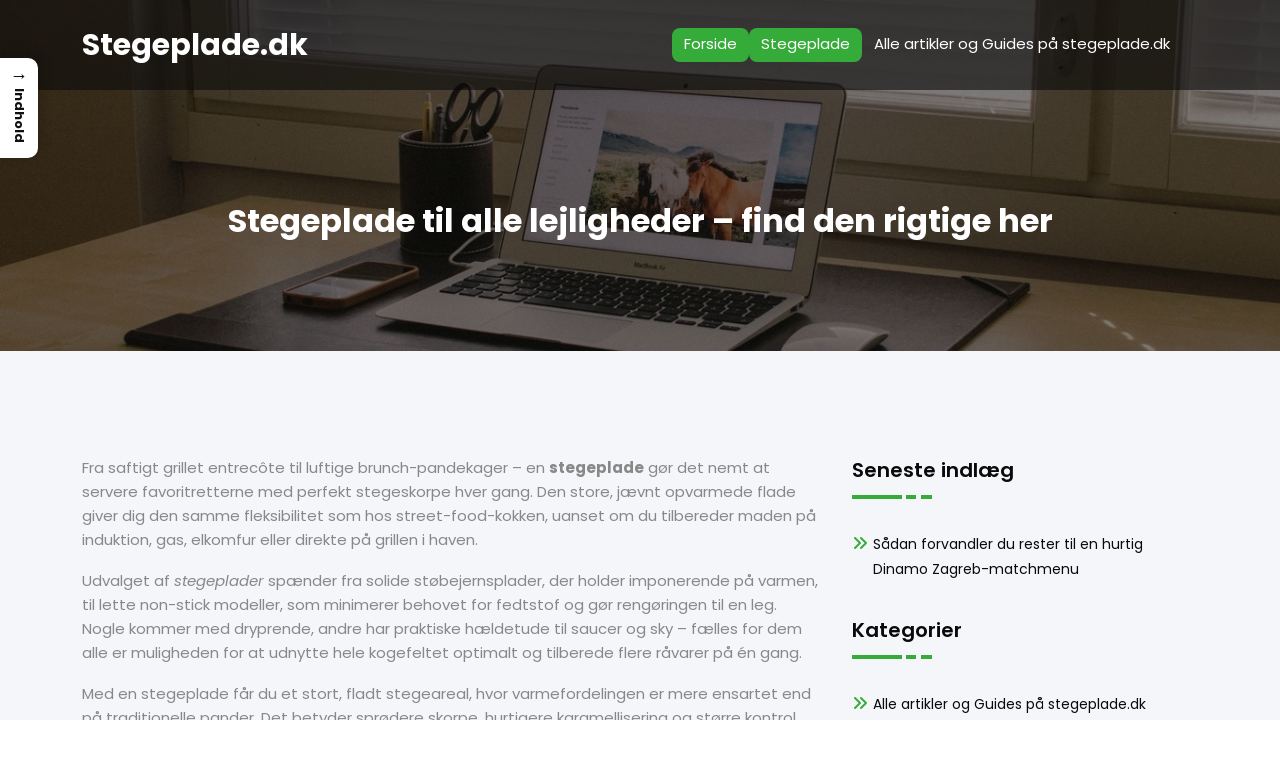

--- FILE ---
content_type: text/html; charset=UTF-8
request_url: https://stegeplade.dk/
body_size: 34628
content:
<!DOCTYPE html>
<html lang="da-DK" >
    <head>
        <meta charset="UTF-8">
        <meta http-equiv="X-UA-Compatible" content="IE=edge">
        <meta name="viewport" content="width=device-width,initial-scale=1,shrink-to-fit=no">
        



<style>
    /* Header */

    
    /* Primary Menu */
    
    /* Banner */
    .page-title-section .page-title h1{
        color: #fff !Important;
    }

    /* Breadcrumb */
    
    /* Content */
       

    /* Sidebar */
    
    /* Footer Widgets */
            .site-footer p {
            color: #fff;
        }
    .custom-logo{width: 212px; height: auto;}
.spiko_header_btn{ -webkit-border-radius: 0px;border-radius: 0px;}
#content .container{max-width: 1140px;}
#wrapper .site-footer .container{max-width: 1140px;}
</style><meta name='robots' content='index, follow, max-image-preview:large, max-snippet:-1, max-video-preview:-1' />

	<!-- This site is optimized with the Yoast SEO plugin v26.7 - https://yoast.com/wordpress/plugins/seo/ -->
	<title>Bedste stegeplade til køkken &amp; grill – Find skarpe priser</title>
	<meta name="description" content="Opdag de bedste stegeplader i støbejern, non-stick og rustfrit stål. Sammenlign populære modeller og priser på Stegeplade.dk og vælg den perfekte løsning." />
	<link rel="canonical" href="https://stegeplade.dk/" />
	<meta property="og:locale" content="da_DK" />
	<meta property="og:type" content="website" />
	<meta property="og:title" content="Bedste stegeplade til køkken &amp; grill – Find skarpe priser" />
	<meta property="og:description" content="Opdag de bedste stegeplader i støbejern, non-stick og rustfrit stål. Sammenlign populære modeller og priser på Stegeplade.dk og vælg den perfekte løsning." />
	<meta property="og:url" content="https://stegeplade.dk/" />
	<meta property="og:site_name" content="Stegeplade.dk" />
	<meta name="twitter:card" content="summary_large_image" />
	<script type="application/ld+json" class="yoast-schema-graph">{"@context":"https://schema.org","@graph":[{"@type":"WebPage","@id":"https://stegeplade.dk/","url":"https://stegeplade.dk/","name":"Bedste stegeplade til køkken & grill – Find skarpe priser","isPartOf":{"@id":"https://stegeplade.dk/#website"},"datePublished":"2025-11-26T13:18:35+00:00","description":"Opdag de bedste stegeplader i støbejern, non-stick og rustfrit stål. Sammenlign populære modeller og priser på Stegeplade.dk og vælg den perfekte løsning.","breadcrumb":{"@id":"https://stegeplade.dk/#breadcrumb"},"inLanguage":"da-DK","potentialAction":[{"@type":"ReadAction","target":["https://stegeplade.dk/"]}]},{"@type":"BreadcrumbList","@id":"https://stegeplade.dk/#breadcrumb","itemListElement":[{"@type":"ListItem","position":1,"name":"Stegeplade.dk"}]},{"@type":"WebSite","@id":"https://stegeplade.dk/#website","url":"https://stegeplade.dk/","name":"Stegeplade.dk","description":"","potentialAction":[{"@type":"SearchAction","target":{"@type":"EntryPoint","urlTemplate":"https://stegeplade.dk/?s={search_term_string}"},"query-input":{"@type":"PropertyValueSpecification","valueRequired":true,"valueName":"search_term_string"}}],"inLanguage":"da-DK"}]}</script>
	<!-- / Yoast SEO plugin. -->


<link rel="alternate" type="application/rss+xml" title="Stegeplade.dk &raquo; Feed" href="https://stegeplade.dk/feed/" />
<link rel="alternate" type="application/rss+xml" title="Stegeplade.dk &raquo;-kommentar-feed" href="https://stegeplade.dk/comments/feed/" />
<link rel="alternate" title="oEmbed (JSON)" type="application/json+oembed" href="https://stegeplade.dk/wp-json/oembed/1.0/embed?url=https%3A%2F%2Fstegeplade.dk%2F" />
<link rel="alternate" title="oEmbed (XML)" type="text/xml+oembed" href="https://stegeplade.dk/wp-json/oembed/1.0/embed?url=https%3A%2F%2Fstegeplade.dk%2F&#038;format=xml" />
<style id='wp-img-auto-sizes-contain-inline-css' type='text/css'>
img:is([sizes=auto i],[sizes^="auto," i]){contain-intrinsic-size:3000px 1500px}
/*# sourceURL=wp-img-auto-sizes-contain-inline-css */
</style>

<link rel='stylesheet' id='spiko-theme-fonts-css' href='https://stegeplade.dk/wp-content/fonts/72507dbc25e9df71988be7dc34d56623.css?ver=20201110' type='text/css' media='all' />
<style id='wp-emoji-styles-inline-css' type='text/css'>

	img.wp-smiley, img.emoji {
		display: inline !important;
		border: none !important;
		box-shadow: none !important;
		height: 1em !important;
		width: 1em !important;
		margin: 0 0.07em !important;
		vertical-align: -0.1em !important;
		background: none !important;
		padding: 0 !important;
	}
/*# sourceURL=wp-emoji-styles-inline-css */
</style>
<link rel='stylesheet' id='wp-block-library-css' href='https://stegeplade.dk/wp-includes/css/dist/block-library/style.min.css?ver=6.9' type='text/css' media='all' />
<style id='wp-block-heading-inline-css' type='text/css'>
h1:where(.wp-block-heading).has-background,h2:where(.wp-block-heading).has-background,h3:where(.wp-block-heading).has-background,h4:where(.wp-block-heading).has-background,h5:where(.wp-block-heading).has-background,h6:where(.wp-block-heading).has-background{padding:1.25em 2.375em}h1.has-text-align-left[style*=writing-mode]:where([style*=vertical-lr]),h1.has-text-align-right[style*=writing-mode]:where([style*=vertical-rl]),h2.has-text-align-left[style*=writing-mode]:where([style*=vertical-lr]),h2.has-text-align-right[style*=writing-mode]:where([style*=vertical-rl]),h3.has-text-align-left[style*=writing-mode]:where([style*=vertical-lr]),h3.has-text-align-right[style*=writing-mode]:where([style*=vertical-rl]),h4.has-text-align-left[style*=writing-mode]:where([style*=vertical-lr]),h4.has-text-align-right[style*=writing-mode]:where([style*=vertical-rl]),h5.has-text-align-left[style*=writing-mode]:where([style*=vertical-lr]),h5.has-text-align-right[style*=writing-mode]:where([style*=vertical-rl]),h6.has-text-align-left[style*=writing-mode]:where([style*=vertical-lr]),h6.has-text-align-right[style*=writing-mode]:where([style*=vertical-rl]){rotate:180deg}
/*# sourceURL=https://stegeplade.dk/wp-includes/blocks/heading/style.min.css */
</style>
<style id='wp-block-list-inline-css' type='text/css'>
ol,ul{box-sizing:border-box}:root :where(.wp-block-list.has-background){padding:1.25em 2.375em}
/*# sourceURL=https://stegeplade.dk/wp-includes/blocks/list/style.min.css */
</style>
<style id='wp-block-paragraph-inline-css' type='text/css'>
.is-small-text{font-size:.875em}.is-regular-text{font-size:1em}.is-large-text{font-size:2.25em}.is-larger-text{font-size:3em}.has-drop-cap:not(:focus):first-letter{float:left;font-size:8.4em;font-style:normal;font-weight:100;line-height:.68;margin:.05em .1em 0 0;text-transform:uppercase}body.rtl .has-drop-cap:not(:focus):first-letter{float:none;margin-left:.1em}p.has-drop-cap.has-background{overflow:hidden}:root :where(p.has-background){padding:1.25em 2.375em}:where(p.has-text-color:not(.has-link-color)) a{color:inherit}p.has-text-align-left[style*="writing-mode:vertical-lr"],p.has-text-align-right[style*="writing-mode:vertical-rl"]{rotate:180deg}
/*# sourceURL=https://stegeplade.dk/wp-includes/blocks/paragraph/style.min.css */
</style>
<style id='global-styles-inline-css' type='text/css'>
:root{--wp--preset--aspect-ratio--square: 1;--wp--preset--aspect-ratio--4-3: 4/3;--wp--preset--aspect-ratio--3-4: 3/4;--wp--preset--aspect-ratio--3-2: 3/2;--wp--preset--aspect-ratio--2-3: 2/3;--wp--preset--aspect-ratio--16-9: 16/9;--wp--preset--aspect-ratio--9-16: 9/16;--wp--preset--color--black: #000000;--wp--preset--color--cyan-bluish-gray: #abb8c3;--wp--preset--color--white: #ffffff;--wp--preset--color--pale-pink: #f78da7;--wp--preset--color--vivid-red: #cf2e2e;--wp--preset--color--luminous-vivid-orange: #ff6900;--wp--preset--color--luminous-vivid-amber: #fcb900;--wp--preset--color--light-green-cyan: #7bdcb5;--wp--preset--color--vivid-green-cyan: #00d084;--wp--preset--color--pale-cyan-blue: #8ed1fc;--wp--preset--color--vivid-cyan-blue: #0693e3;--wp--preset--color--vivid-purple: #9b51e0;--wp--preset--gradient--vivid-cyan-blue-to-vivid-purple: linear-gradient(135deg,rgb(6,147,227) 0%,rgb(155,81,224) 100%);--wp--preset--gradient--light-green-cyan-to-vivid-green-cyan: linear-gradient(135deg,rgb(122,220,180) 0%,rgb(0,208,130) 100%);--wp--preset--gradient--luminous-vivid-amber-to-luminous-vivid-orange: linear-gradient(135deg,rgb(252,185,0) 0%,rgb(255,105,0) 100%);--wp--preset--gradient--luminous-vivid-orange-to-vivid-red: linear-gradient(135deg,rgb(255,105,0) 0%,rgb(207,46,46) 100%);--wp--preset--gradient--very-light-gray-to-cyan-bluish-gray: linear-gradient(135deg,rgb(238,238,238) 0%,rgb(169,184,195) 100%);--wp--preset--gradient--cool-to-warm-spectrum: linear-gradient(135deg,rgb(74,234,220) 0%,rgb(151,120,209) 20%,rgb(207,42,186) 40%,rgb(238,44,130) 60%,rgb(251,105,98) 80%,rgb(254,248,76) 100%);--wp--preset--gradient--blush-light-purple: linear-gradient(135deg,rgb(255,206,236) 0%,rgb(152,150,240) 100%);--wp--preset--gradient--blush-bordeaux: linear-gradient(135deg,rgb(254,205,165) 0%,rgb(254,45,45) 50%,rgb(107,0,62) 100%);--wp--preset--gradient--luminous-dusk: linear-gradient(135deg,rgb(255,203,112) 0%,rgb(199,81,192) 50%,rgb(65,88,208) 100%);--wp--preset--gradient--pale-ocean: linear-gradient(135deg,rgb(255,245,203) 0%,rgb(182,227,212) 50%,rgb(51,167,181) 100%);--wp--preset--gradient--electric-grass: linear-gradient(135deg,rgb(202,248,128) 0%,rgb(113,206,126) 100%);--wp--preset--gradient--midnight: linear-gradient(135deg,rgb(2,3,129) 0%,rgb(40,116,252) 100%);--wp--preset--font-size--small: 13px;--wp--preset--font-size--medium: 20px;--wp--preset--font-size--large: 36px;--wp--preset--font-size--x-large: 42px;--wp--preset--spacing--20: 0.44rem;--wp--preset--spacing--30: 0.67rem;--wp--preset--spacing--40: 1rem;--wp--preset--spacing--50: 1.5rem;--wp--preset--spacing--60: 2.25rem;--wp--preset--spacing--70: 3.38rem;--wp--preset--spacing--80: 5.06rem;--wp--preset--shadow--natural: 6px 6px 9px rgba(0, 0, 0, 0.2);--wp--preset--shadow--deep: 12px 12px 50px rgba(0, 0, 0, 0.4);--wp--preset--shadow--sharp: 6px 6px 0px rgba(0, 0, 0, 0.2);--wp--preset--shadow--outlined: 6px 6px 0px -3px rgb(255, 255, 255), 6px 6px rgb(0, 0, 0);--wp--preset--shadow--crisp: 6px 6px 0px rgb(0, 0, 0);}:where(.is-layout-flex){gap: 0.5em;}:where(.is-layout-grid){gap: 0.5em;}body .is-layout-flex{display: flex;}.is-layout-flex{flex-wrap: wrap;align-items: center;}.is-layout-flex > :is(*, div){margin: 0;}body .is-layout-grid{display: grid;}.is-layout-grid > :is(*, div){margin: 0;}:where(.wp-block-columns.is-layout-flex){gap: 2em;}:where(.wp-block-columns.is-layout-grid){gap: 2em;}:where(.wp-block-post-template.is-layout-flex){gap: 1.25em;}:where(.wp-block-post-template.is-layout-grid){gap: 1.25em;}.has-black-color{color: var(--wp--preset--color--black) !important;}.has-cyan-bluish-gray-color{color: var(--wp--preset--color--cyan-bluish-gray) !important;}.has-white-color{color: var(--wp--preset--color--white) !important;}.has-pale-pink-color{color: var(--wp--preset--color--pale-pink) !important;}.has-vivid-red-color{color: var(--wp--preset--color--vivid-red) !important;}.has-luminous-vivid-orange-color{color: var(--wp--preset--color--luminous-vivid-orange) !important;}.has-luminous-vivid-amber-color{color: var(--wp--preset--color--luminous-vivid-amber) !important;}.has-light-green-cyan-color{color: var(--wp--preset--color--light-green-cyan) !important;}.has-vivid-green-cyan-color{color: var(--wp--preset--color--vivid-green-cyan) !important;}.has-pale-cyan-blue-color{color: var(--wp--preset--color--pale-cyan-blue) !important;}.has-vivid-cyan-blue-color{color: var(--wp--preset--color--vivid-cyan-blue) !important;}.has-vivid-purple-color{color: var(--wp--preset--color--vivid-purple) !important;}.has-black-background-color{background-color: var(--wp--preset--color--black) !important;}.has-cyan-bluish-gray-background-color{background-color: var(--wp--preset--color--cyan-bluish-gray) !important;}.has-white-background-color{background-color: var(--wp--preset--color--white) !important;}.has-pale-pink-background-color{background-color: var(--wp--preset--color--pale-pink) !important;}.has-vivid-red-background-color{background-color: var(--wp--preset--color--vivid-red) !important;}.has-luminous-vivid-orange-background-color{background-color: var(--wp--preset--color--luminous-vivid-orange) !important;}.has-luminous-vivid-amber-background-color{background-color: var(--wp--preset--color--luminous-vivid-amber) !important;}.has-light-green-cyan-background-color{background-color: var(--wp--preset--color--light-green-cyan) !important;}.has-vivid-green-cyan-background-color{background-color: var(--wp--preset--color--vivid-green-cyan) !important;}.has-pale-cyan-blue-background-color{background-color: var(--wp--preset--color--pale-cyan-blue) !important;}.has-vivid-cyan-blue-background-color{background-color: var(--wp--preset--color--vivid-cyan-blue) !important;}.has-vivid-purple-background-color{background-color: var(--wp--preset--color--vivid-purple) !important;}.has-black-border-color{border-color: var(--wp--preset--color--black) !important;}.has-cyan-bluish-gray-border-color{border-color: var(--wp--preset--color--cyan-bluish-gray) !important;}.has-white-border-color{border-color: var(--wp--preset--color--white) !important;}.has-pale-pink-border-color{border-color: var(--wp--preset--color--pale-pink) !important;}.has-vivid-red-border-color{border-color: var(--wp--preset--color--vivid-red) !important;}.has-luminous-vivid-orange-border-color{border-color: var(--wp--preset--color--luminous-vivid-orange) !important;}.has-luminous-vivid-amber-border-color{border-color: var(--wp--preset--color--luminous-vivid-amber) !important;}.has-light-green-cyan-border-color{border-color: var(--wp--preset--color--light-green-cyan) !important;}.has-vivid-green-cyan-border-color{border-color: var(--wp--preset--color--vivid-green-cyan) !important;}.has-pale-cyan-blue-border-color{border-color: var(--wp--preset--color--pale-cyan-blue) !important;}.has-vivid-cyan-blue-border-color{border-color: var(--wp--preset--color--vivid-cyan-blue) !important;}.has-vivid-purple-border-color{border-color: var(--wp--preset--color--vivid-purple) !important;}.has-vivid-cyan-blue-to-vivid-purple-gradient-background{background: var(--wp--preset--gradient--vivid-cyan-blue-to-vivid-purple) !important;}.has-light-green-cyan-to-vivid-green-cyan-gradient-background{background: var(--wp--preset--gradient--light-green-cyan-to-vivid-green-cyan) !important;}.has-luminous-vivid-amber-to-luminous-vivid-orange-gradient-background{background: var(--wp--preset--gradient--luminous-vivid-amber-to-luminous-vivid-orange) !important;}.has-luminous-vivid-orange-to-vivid-red-gradient-background{background: var(--wp--preset--gradient--luminous-vivid-orange-to-vivid-red) !important;}.has-very-light-gray-to-cyan-bluish-gray-gradient-background{background: var(--wp--preset--gradient--very-light-gray-to-cyan-bluish-gray) !important;}.has-cool-to-warm-spectrum-gradient-background{background: var(--wp--preset--gradient--cool-to-warm-spectrum) !important;}.has-blush-light-purple-gradient-background{background: var(--wp--preset--gradient--blush-light-purple) !important;}.has-blush-bordeaux-gradient-background{background: var(--wp--preset--gradient--blush-bordeaux) !important;}.has-luminous-dusk-gradient-background{background: var(--wp--preset--gradient--luminous-dusk) !important;}.has-pale-ocean-gradient-background{background: var(--wp--preset--gradient--pale-ocean) !important;}.has-electric-grass-gradient-background{background: var(--wp--preset--gradient--electric-grass) !important;}.has-midnight-gradient-background{background: var(--wp--preset--gradient--midnight) !important;}.has-small-font-size{font-size: var(--wp--preset--font-size--small) !important;}.has-medium-font-size{font-size: var(--wp--preset--font-size--medium) !important;}.has-large-font-size{font-size: var(--wp--preset--font-size--large) !important;}.has-x-large-font-size{font-size: var(--wp--preset--font-size--x-large) !important;}
/*# sourceURL=global-styles-inline-css */
</style>

<style id='classic-theme-styles-inline-css' type='text/css'>
/*! This file is auto-generated */
.wp-block-button__link{color:#fff;background-color:#32373c;border-radius:9999px;box-shadow:none;text-decoration:none;padding:calc(.667em + 2px) calc(1.333em + 2px);font-size:1.125em}.wp-block-file__button{background:#32373c;color:#fff;text-decoration:none}
/*# sourceURL=/wp-includes/css/classic-themes.min.css */
</style>
<style id='bggd-sponsored-inline-css' type='text/css'>
.bggd-sponsored-wrap{
  position:relative;
  margin:0 0 1rem 0;
  display:block;
  line-height:1;
  user-select:none; -webkit-user-select:none; -ms-user-select:none;
}
.bggd-sponsored-inner{
  display:inline-flex; align-items:center; gap:.5rem;
  pointer-events:none; /* alt indeni er default ikke klikbart */
}
.bggd-sponsored-badge img,
.bggd-sponsored-badge svg{
  -webkit-user-drag:none; user-drag:none;
}
.bggd-nointeract-overlay{
  position:absolute; inset:0; display:block; background:transparent;
  pointer-events:auto; /* sluger klik overalt */
}
.bggd-more-link{
  margin-left:.5rem; font-size:.95rem; font-weight:600;
  pointer-events:auto; /* eneste klikbare element */
  text-decoration:underline;
}
/*# sourceURL=bggd-sponsored-inline-css */
</style>
<link rel='stylesheet' id='bggd-sponsored-links-css' href='https://stegeplade.dk/wp-content/plugins/bggd-sponsored-links/assets/style.css?ver=1.0.0' type='text/css' media='all' />
<style id='ez-toc-style-inline-css' type='text/css'>
#ez-toc-container{background:#f9f9f9;border:1px solid #aaa;border-radius:4px;-webkit-box-shadow:0 1px 1px rgba(0,0,0,.05);box-shadow:0 1px 1px rgba(0,0,0,.05);display:table;margin-bottom:1em;padding:10px 20px 10px 10px;position:relative;width:auto}div.ez-toc-widget-container{padding:0;position:relative}#ez-toc-container.ez-toc-light-blue{background:#edf6ff}#ez-toc-container.ez-toc-white{background:#fff}#ez-toc-container.ez-toc-black{background:#000}#ez-toc-container.ez-toc-transparent{background:none transparent}div.ez-toc-widget-container ul{display:block}div.ez-toc-widget-container li{border:none;padding:0}div.ez-toc-widget-container ul.ez-toc-list{padding:10px}#ez-toc-container ul ul,.ez-toc div.ez-toc-widget-container ul ul{margin-left:1.5em}#ez-toc-container li,#ez-toc-container ul{margin:0;padding:0}#ez-toc-container li,#ez-toc-container ul,#ez-toc-container ul li,div.ez-toc-widget-container,div.ez-toc-widget-container li{background:none;list-style:none none;line-height:1.6;margin:0;overflow:hidden;z-index:1}#ez-toc-container .ez-toc-title{text-align:left;line-height:1.45;margin:0;padding:0}.ez-toc-title-container{display:table;width:100%}.ez-toc-title,.ez-toc-title-toggle{display:inline;text-align:left;vertical-align:middle}#ez-toc-container.ez-toc-black p.ez-toc-title{color:#fff}#ez-toc-container div.ez-toc-title-container+ul.ez-toc-list{margin-top:1em}.ez-toc-wrap-left{margin:0 auto 1em 0!important}.ez-toc-wrap-left-text{float:left}.ez-toc-wrap-right{margin:0 0 1em auto!important}.ez-toc-wrap-right-text{float:right}#ez-toc-container a{color:#444;box-shadow:none;text-decoration:none;text-shadow:none;display:inline-flex;align-items:stretch;flex-wrap:nowrap}#ez-toc-container a:visited{color:#9f9f9f}#ez-toc-container a:hover{text-decoration:underline}#ez-toc-container.ez-toc-black a,#ez-toc-container.ez-toc-black a:visited{color:#fff}#ez-toc-container a.ez-toc-toggle{display:flex;align-items:center}.ez-toc-widget-container ul.ez-toc-list li:before{content:" ";position:absolute;left:0;right:0;height:30px;line-height:30px;z-index:-1}.ez-toc-widget-container ul.ez-toc-list li.active{background-color:#ededed}.ez-toc-widget-container li.active>a{font-weight:900}.ez-toc-btn{display:inline-block;padding:6px 12px;margin-bottom:0;font-size:14px;font-weight:400;line-height:1.428571429;text-align:center;white-space:nowrap;vertical-align:middle;cursor:pointer;background-image:none;border:1px solid transparent;border-radius:4px;-webkit-user-select:none;-moz-user-select:none;-ms-user-select:none;-o-user-select:none;user-select:none}.ez-toc-btn:focus{outline:thin dotted #333;outline:5px auto -webkit-focus-ring-color;outline-offset:-2px}.ez-toc-btn:focus,.ez-toc-btn:hover{color:#333;text-decoration:none}.ez-toc-btn.active,.ez-toc-btn:active{background-image:none;outline:0;-webkit-box-shadow:inset 0 3px 5px rgba(0,0,0,.125);box-shadow:inset 0 3px 5px rgba(0,0,0,.125)}.ez-toc-btn-default{color:#333;background-color:#fff}.ez-toc-btn-default.active,.ez-toc-btn-default:active,.ez-toc-btn-default:focus,.ez-toc-btn-default:hover{color:#333;background-color:#ebebeb;border-color:#adadad}.ez-toc-btn-default.active,.ez-toc-btn-default:active{background-image:none}.ez-toc-btn-sm,.ez-toc-btn-xs{padding:5px 10px;font-size:12px;line-height:1.5;border-radius:3px}.ez-toc-btn-xs{padding:1px 5px}.ez-toc-btn-default{text-shadow:0 -1px 0 rgba(0,0,0,.2);-webkit-box-shadow:inset 0 1px 0 hsla(0,0%,100%,.15),0 1px 1px rgba(0,0,0,.075);box-shadow:inset 0 1px 0 hsla(0,0%,100%,.15),0 1px 1px rgba(0,0,0,.075)}.ez-toc-btn-default:active{-webkit-box-shadow:inset 0 3px 5px rgba(0,0,0,.125);box-shadow:inset 0 3px 5px rgba(0,0,0,.125)}.btn.active,.ez-toc-btn:active{background-image:none}.ez-toc-btn-default{text-shadow:0 1px 0 #fff;background-image:-webkit-gradient(linear,left 0,left 100%,from(#fff),to(#e0e0e0));background-image:-webkit-linear-gradient(top,#fff,#e0e0e0);background-image:-moz-linear-gradient(top,#fff 0,#e0e0e0 100%);background-image:linear-gradient(180deg,#fff 0,#e0e0e0);background-repeat:repeat-x;border-color:#ccc;filter:progid:DXImageTransform.Microsoft.gradient(startColorstr="#ffffffff",endColorstr="#ffe0e0e0",GradientType=0);filter:progid:DXImageTransform.Microsoft.gradient(enabled=false)}.ez-toc-btn-default:focus,.ez-toc-btn-default:hover{background-color:#e0e0e0;background-position:0 -15px}.ez-toc-btn-default.active,.ez-toc-btn-default:active{background-color:#e0e0e0;border-color:#dbdbdb}.ez-toc-pull-right{float:right!important;margin-left:10px}#ez-toc-container label.cssicon,#ez-toc-widget-container label.cssicon{height:30px}.ez-toc-glyphicon{position:relative;top:1px;display:inline-block;font-family:Glyphicons Halflings;-webkit-font-smoothing:antialiased;font-style:normal;font-weight:400;line-height:1;-moz-osx-font-smoothing:grayscale}.ez-toc-glyphicon:empty{width:1em}.ez-toc-toggle i.ez-toc-glyphicon{font-size:16px;margin-left:2px}#ez-toc-container input{position:absolute;left:-999em}#ez-toc-container input[type=checkbox]:checked+nav,#ez-toc-widget-container input[type=checkbox]:checked+nav{opacity:0;max-height:0;border:none;display:none}#ez-toc-container label{position:relative;cursor:pointer;display:initial}#ez-toc-container .ez-toc-js-icon-con{display:initial}#ez-toc-container .ez-toc-js-icon-con,#ez-toc-container .ez-toc-toggle label{float:right;position:relative;font-size:16px;padding:0;border:1px solid #999191;border-radius:5px;cursor:pointer;left:10px;width:35px}div#ez-toc-container .ez-toc-title{display:initial}.ez-toc-wrap-center{margin:0 auto 1em!important}#ez-toc-container a.ez-toc-toggle{color:#444;background:inherit;border:inherit}.ez-toc-toggle #item{position:absolute;left:-999em}label.cssicon .ez-toc-glyphicon:empty{font-size:16px;margin-left:2px}label.cssiconcheckbox{display:none}.ez-toc-widget-container ul li a{padding-left:10px;display:inline-flex;align-items:stretch;flex-wrap:nowrap}.ez-toc-widget-container ul.ez-toc-list li{height:auto!important}.ez-toc-cssicon{float:right;position:relative;font-size:16px;padding:0;border:1px solid #999191;border-radius:5px;cursor:pointer;left:10px;width:35px}.ez-toc-icon-toggle-span{display:flex;align-items:center;width:35px;height:30px;justify-content:center;direction:ltr}#ez-toc-container .eztoc-toggle-hide-by-default{display:none}.eztoc_no_heading_found{background-color:#ff0;padding-left:10px}.eztoc-hide{display:none}.term-description .ez-toc-title-container p:nth-child(2){width:50px;float:right;margin:0}.ez-toc-list.ez-toc-columns-2{column-count:2;column-gap:20px;column-fill:balance}.ez-toc-list.ez-toc-columns-2>li{display:block;break-inside:avoid;margin-bottom:8px;page-break-inside:avoid}.ez-toc-list.ez-toc-columns-3{column-count:3;column-gap:20px;column-fill:balance}.ez-toc-list.ez-toc-columns-3>li{display:block;break-inside:avoid;margin-bottom:8px;page-break-inside:avoid}.ez-toc-list.ez-toc-columns-4{column-count:4;column-gap:20px;column-fill:balance}.ez-toc-list.ez-toc-columns-4>li{display:block;break-inside:avoid;margin-bottom:8px;page-break-inside:avoid}.ez-toc-list.ez-toc-columns-optimized{column-fill:balance;orphans:2;widows:2}.ez-toc-list.ez-toc-columns-optimized>li{display:block;break-inside:avoid;page-break-inside:avoid}@media (max-width:768px){.ez-toc-list.ez-toc-columns-2,.ez-toc-list.ez-toc-columns-3,.ez-toc-list.ez-toc-columns-4{column-count:1;column-gap:0}}@media (max-width:1024px) and (min-width:769px){.ez-toc-list.ez-toc-columns-3,.ez-toc-list.ez-toc-columns-4{column-count:2}}.ez-toc-container-direction {direction: ltr;}.ez-toc-counter ul{counter-reset: item ;}.ez-toc-counter nav ul li a::before {content: counters(item, '.', decimal) '. ';display: inline-block;counter-increment: item;flex-grow: 0;flex-shrink: 0;margin-right: .2em; float: left; }.ez-toc-widget-direction {direction: ltr;}.ez-toc-widget-container ul{counter-reset: item ;}.ez-toc-widget-container nav ul li a::before {content: counters(item, '.', decimal) '. ';display: inline-block;counter-increment: item;flex-grow: 0;flex-shrink: 0;margin-right: .2em; float: left; }div#ez-toc-container .ez-toc-title {font-size: 120%;}div#ez-toc-container .ez-toc-title {font-weight: 500;}div#ez-toc-container ul li , div#ez-toc-container ul li a {font-size: 95%;}div#ez-toc-container ul li , div#ez-toc-container ul li a {font-weight: 500;}div#ez-toc-container nav ul ul li {font-size: 90%;}.ez-toc-box-title {font-weight: bold; margin-bottom: 10px; text-align: center; text-transform: uppercase; letter-spacing: 1px; color: #666; padding-bottom: 5px;position:absolute;top:-4%;left:5%;background-color: inherit;transition: top 0.3s ease;}.ez-toc-box-title.toc-closed {top:-25%;}
/*# sourceURL=ez-toc-style-inline-css */
</style>
<style id='ez-toc-sticky-style-inline-css' type='text/css'>
#ez-toc-sticky-container{background:0 0;border:1px solid #aaa;border-radius:4px;display:table;margin-bottom:1em;padding:10px;position:relative;width:auto}div.ez-toc-sticky-widget-container{padding:0;position:relative}#ez-toc-sticky-container.ez-toc-sticky-light-blue{background:#edf6ff}#ez-toc-sticky-container.ez-toc-sticky-white{background:#fff}#ez-toc-sticky-container.ez-toc-sticky-black{background:#000}#ez-toc-sticky-container.ez-toc-sticky-transparent{background:none}div.ez-toc-sticky-widget-container ul{display:block}div.ez-toc-sticky-widget-container li{border:none;padding:0}div.ez-toc-sticky-widget-container ul.ez-toc-sticky-list{padding:10px}#ez-toc-sticky-container ul ul,.ez-toc div.ez-toc-sticky-widget-container ul ul{margin-left:1.5em}#ez-toc-sticky-container li,#ez-toc-sticky-container ul{padding:0}#ez-toc-sticky-container li,#ez-toc-sticky-container ul,#ez-toc-sticky-container ul li,div.ez-toc-sticky-widget-container,div.ez-toc-sticky-widget-container li{background:0 0;list-style:none;line-height:1.6;margin:0;overflow:hidden;z-index:1}#ez-toc-sticky-container p.ez-toc-sticky-title{text-align:left;line-height:1.45;margin:0;padding:0}.ez-toc-sticky-title-container{display:table;width:100%}.ez-toc-sticky-title,.ez-toc-sticky-title-toggle{display:table-cell;text-align:left;vertical-align:middle}#ez-toc-sticky-container.ez-toc-sticky-black a,#ez-toc-sticky-container.ez-toc-sticky-black a:visited,#ez-toc-sticky-container.ez-toc-sticky-black p.ez-toc-sticky-title{color:#fff}#ez-toc-sticky-container div.ez-toc-sticky-title-container+ul.ez-toc-sticky-list{margin-top:1em}.ez-toc-sticky-wrap-left{float:left;margin-right:10px}.ez-toc-sticky-wrap-right{float:right;margin-left:10px}.ez-toc-sticky-wrap-center{margin:0 auto}#ez-toc-sticky-container a{color:#444;box-shadow:none;text-decoration:none;text-shadow:none;display:inline-flex;align-items:stretch;flex-wrap:nowrap}#ez-toc-sticky-container a:visited{color:#9f9f9f}#ez-toc-sticky-container a:hover{text-decoration:underline}#ez-toc-sticky-container a.ez-toc-sticky-toggle{color:#444}.ez-toc-sticky-widget-container ul.ez-toc-sticky-list li::before{content:' ';position:absolute;left:0;right:0;height:30px;line-height:30px;z-index:-1}.ez-toc-sticky-widget-container ul.ez-toc-sticky-list li.active{background-color:#ededed;height:auto!important}.ez-toc-sticky-widget-container li.active>a{font-weight:900}.ez-toc-sticky-btn{display:inline-block;padding:6px 12px;margin-bottom:0;font-size:14px;font-weight:400;line-height:1.428571429;text-align:center;white-space:nowrap;vertical-align:middle;cursor:pointer;background-image:none;border:1px solid transparent;border-radius:4px;-webkit-user-select:none;-moz-user-select:none;-ms-user-select:none;-o-user-select:none;user-select:none}.ez-toc-sticky-btn:focus{outline:#333 dotted thin;outline:-webkit-focus-ring-color auto 5px;outline-offset:-2px}.ez-toc-sticky-btn:focus,.ez-toc-sticky-btn:hover{color:#333;text-decoration:none}.ez-toc-sticky-btn.active,.ez-toc-sticky-btn:active{background-image:none;outline:0;-webkit-box-shadow:inset 0 3px 5px rgba(0,0,0,.125);box-shadow:inset 0 3px 5px rgba(0,0,0,.125)}.ez-toc-sticky-btn-default{color:#333;background-color:#fff;-webkit-box-shadow:inset 0 1px 0 rgba(255,255,255,.15),0 1px 1px rgba(0,0,0,.075);box-shadow:inset 0 1px 0 rgba(255,255,255,.15),0 1px 1px rgba(0,0,0,.075);text-shadow:0 1px 0 #fff;background-image:-webkit-gradient(linear,left 0,left 100%,from(#fff),to(#e0e0e0));background-image:-webkit-linear-gradient(top,#fff 0,#e0e0e0 100%);background-image:-moz-linear-gradient(top,#fff 0,#e0e0e0 100%);background-image:linear-gradient(to bottom,#fff 0,#e0e0e0 100%);background-repeat:repeat-x;border-color:#ccc}.ez-toc-sticky-btn-default.active,.ez-toc-sticky-btn-default:active,.ez-toc-sticky-btn-default:focus,.ez-toc-sticky-btn-default:hover{color:#333;background-color:#ebebeb;border-color:#adadad}.ez-toc-sticky-btn-default.active,.ez-toc-sticky-btn-default:active{background-image:none;background-color:#e0e0e0;border-color:#dbdbdb}.ez-toc-sticky-btn-sm,.ez-toc-sticky-btn-xs{padding:5px 10px;font-size:12px;line-height:1.5;border-radius:3px}.ez-toc-sticky-btn-xs{padding:1px 5px}.ez-toc-sticky-btn-default:active{-webkit-box-shadow:inset 0 3px 5px rgba(0,0,0,.125);box-shadow:inset 0 3px 5px rgba(0,0,0,.125)}.btn.active,.ez-toc-sticky-btn:active{background-image:none}.ez-toc-sticky-btn-default:focus,.ez-toc-sticky-btn-default:hover{background-color:#e0e0e0;background-position:0 -15px}.ez-toc-sticky-pull-right{float:right!important;margin-left:10px}.ez-toc-sticky-glyphicon{position:relative;top:1px;display:inline-block;font-family:'Glyphicons Halflings';-webkit-font-smoothing:antialiased;font-style:normal;font-weight:400;line-height:1;-moz-osx-font-smoothing:grayscale}.ez-toc-sticky-glyphicon:empty{width:1em}.ez-toc-sticky-toggle i.ez-toc-sticky-glyphicon,label.cssicon .ez-toc-sticky-glyphicon:empty{font-size:16px;margin-left:2px}#ez-toc-sticky-container input{position:absolute;left:-999em}#ez-toc-sticky-container input[type=checkbox]:checked+nav{opacity:0;max-height:0;border:none;display:none}#ez-toc-sticky-container label{float:right;position:relative;left:10px;font-size:16px;background:#f9efef;padding:0 4px 0 5px;border:1px solid #999191;border-radius:5px;cursor:pointer}div#ez-toc-sticky-container p.ez-toc-sticky-title{display:contents}div#ez-toc-sticky-container{padding-right:20px}label.cssiconcheckbox{display:none}.ez-toc-sticky-widget-container ul li a{padding-left:10px}.ez-toc-sticky-toggle-direction {direction: ltr;}.ez-toc-sticky-toggle-counter ul{counter-reset: item ;}.ez-toc-sticky-toggle-counter nav ul li a::before {content: counters(item, '.', decimal) '. ';display: inline-block;counter-increment: item;flex-grow: 0;flex-shrink: 0;margin-right: .2em; float: left; }.ez-toc-sticky-fixed{position: fixed;top: 0;left: 0;z-index: 999999;width: auto;max-width: 100%;} .ez-toc-sticky-fixed .ez-toc-sidebar {position: relative;top: auto;width: auto;;box-shadow: 1px 1px 10px 3px rgb(0 0 0 / 20%);box-sizing: border-box;padding: 20px 30px;background: #fff;margin-left: 0 !important; height: 100vh; overflow-y: auto;overflow-x: hidden;} .ez-toc-sticky-fixed .ez-toc-sidebar #ez-toc-sticky-container { padding: 0px;border: none;margin-bottom: 0;margin-top: 65px;} #ez-toc-sticky-container a { color: #000;} .ez-toc-sticky-fixed .ez-toc-sidebar .ez-toc-sticky-title-container {border-bottom-color: #EEEEEE;background-color: #fff;padding:15px;border-bottom: 1px solid #e5e5e5;width: 100%;position: absolute;height: auto;top: 0;left: 0;z-index: 99999999;} .ez-toc-sticky-fixed .ez-toc-sidebar .ez-toc-sticky-title-container .ez-toc-sticky-title {font-weight: 600;font-size: 18px;color: #111;} .ez-toc-sticky-fixed .ez-toc-close-icon {-webkit-appearance: none;padding: 0;cursor: pointer;background: 0 0;border: 0;float: right;font-size: 30px;font-weight: 600;line-height: 1;position: relative;color: #111;top: -2px;text-decoration: none;} .ez-toc-open-icon {position: fixed;left: 0px;top:8%;text-decoration: none;font-weight: bold;padding: 5px 10px 15px 10px;box-shadow: 1px -5px 10px 5px rgb(0 0 0 / 10%);background-color: #fff;color:#111;display: inline-grid;line-height: 1.4;border-radius: 0px 10px 10px 0px;z-index: 999999;} .ez-toc-sticky-fixed.hide {-webkit-transition: opacity 0.3s linear, left 0.3s cubic-bezier(0.4, 0, 1, 1);-ms-transition: opacity 0.3s linear, left 0.3s cubic-bezier(0.4, 0, 1, 1);-o-transition: opacity 0.3s linear, left 0.3s cubic-bezier(0.4, 0, 1, 1);transition: opacity 0.3s linear, left 0.3s cubic-bezier(0.4, 0, 1, 1);left: -100%;} .ez-toc-sticky-fixed.show {-webkit-transition: left 0.3s linear, left 0.3s easy-out;-moz-transition: left 0.3s linear;-o-transition: left 0.3s linear;transition: left 0.3s linear;left: 0;} .ez-toc-open-icon span.arrow { font-size: 18px; } .ez-toc-open-icon span.text {font-size: 13px;writing-mode: vertical-rl;text-orientation: mixed;} @media screen  and (max-device-width: 640px) {.ez-toc-sticky-fixed .ez-toc-sidebar {min-width: auto;} .ez-toc-sticky-fixed .ez-toc-sidebar.show { padding-top: 35px; } .ez-toc-sticky-fixed .ez-toc-sidebar #ez-toc-sticky-container { min-width: 100%; } }
/*# sourceURL=ez-toc-sticky-style-inline-css */
</style>
<link rel='stylesheet' id='bootstrap-css' href='https://stegeplade.dk/wp-content/themes/spiko/assets/css/bootstrap.min.css?ver=5.3.6' type='text/css' media='all' />
<link rel='stylesheet' id='spiko-style-css' href='https://stegeplade.dk/wp-content/themes/spiko/style.css?ver=6.9' type='text/css' media='all' />
<link rel='stylesheet' id='jquery-starrtment-css' href='https://stegeplade.dk/wp-content/themes/spiko/assets/css/jquery.smartmenus.bootstrap-4.css?ver=6.9' type='text/css' media='all' />
<link rel='stylesheet' id='owl-css' href='https://stegeplade.dk/wp-content/themes/spiko/assets/css/owl.carousel.css?ver=6.9' type='text/css' media='all' />
<link rel='stylesheet' id='spiko-font-awesome-css' href='https://stegeplade.dk/wp-content/themes/spiko/assets/css/font-awesome/css/all.min.css?ver=6.9' type='text/css' media='all' />
<link rel='stylesheet' id='spiko-default-css' href='https://stegeplade.dk/wp-content/themes/spiko/assets/css/default.css?ver=6.9' type='text/css' media='all' />
<script type="text/javascript" src="https://stegeplade.dk/wp-includes/js/jquery/jquery.min.js?ver=3.7.1" id="jquery-core-js"></script>
<script type="text/javascript" src="https://stegeplade.dk/wp-includes/js/jquery/jquery-migrate.min.js?ver=3.4.1" id="jquery-migrate-js"></script>
<script type="text/javascript" src="https://stegeplade.dk/wp-content/themes/spiko/assets/js/jquery.mb.YTPlayer.js?ver=6.9" id="spiko-video-slider-js-js"></script>
<link rel="https://api.w.org/" href="https://stegeplade.dk/wp-json/" /><link rel="alternate" title="JSON" type="application/json" href="https://stegeplade.dk/wp-json/wp/v2/pages/17" /><link rel="EditURI" type="application/rsd+xml" title="RSD" href="https://stegeplade.dk/xmlrpc.php?rsd" />
<meta name="generator" content="WordPress 6.9" />
<link rel='shortlink' href='https://stegeplade.dk/' />
<style type="text/css">.recentcomments a{display:inline !important;padding:0 !important;margin:0 !important;}</style>   
    </head>
<body data-rsssl=1 class="home wp-singular page-template-default page page-id-17 wp-theme-spiko wide banner light" >
            <div id="page" class="site">
            <a class="skip-link screen-reader-text" href="#content">Videre til indhold</a>
               <div id="wrapper"> 
                <nav class="navbar navbar-expand-lg navbar-dark custom ">
	<div class="container">
				
		<div class="custom-logo-link-url"> 
			<h2 class="site-title"><a class="site-title-name" href="https://stegeplade.dk/" rel="home">Stegeplade.dk</a>
	    	</h2>
	    		</div>
		<button class="navbar-toggler" type="button" data-bs-toggle="collapse" data-bs-target="#navbarNavDropdown" aria-controls="navbarSupportedContent" aria-expanded="false" aria-label="Skift navigation">
			<span class="navbar-toggler-icon"></span>
		</button>
		<div class="collapse navbar-collapse" id="navbarNavDropdown">
			<div class="ms-auto">
			<div class="menu-bggd_auto_primary_menu-container"><ul class="nav navbar-nav me-auto"><li id="menu-item-8" class="menu-item menu-item-type-custom menu-item-object-custom current-menu-item current_page_item menu-item-8 nav-item active"><a class="nav-link"  href="/"><span class="menu-text">Forside</a></li>
<li id="menu-item-9" class="menu-item menu-item-type-custom menu-item-object-custom current-menu-item current_page_item menu-item-9 nav-item active"><a class="nav-link"  href="/"><span class="menu-text">Stegeplade</a></li>
<li id="menu-item-10" class="menu-item menu-item-type-custom menu-item-object-custom menu-item-10 nav-item"><a class="nav-link"  href="/alle-artikler-og-guides-paa-stegeplade-dk/"><span class="menu-text">Alle artikler og Guides på stegeplade.dk</a></li>
<li class="nav-item"><div class="shop_exists header-module"></li></div></ul></div>	        </div>
		</div>
</nav>            <section class="page-title-section" >		
                                <style type="text/css">
                    .page-title-section .overlay
                    {

                        background-color: rgba(0,0,0,0.6);
                    }
                </style>
                                    <!--<div class="overlay"></div>  -->   
                	
                <div class="breadcrumb-overlay">
                <div class="container">
                    <div class="row">
                        <div class="col-lg-12 col-md-12">
                                                                <div class="page-title text-center text-white">
                                            <h1 class="text-white">Stegeplade til alle lejligheder – find den rigtige her</h1>
                                        </div>
                                                            </div>
                    </div>	
                </div>
            </div>
            </section>
            <div class="page-seperate"></div>
                            <div id="content"><section class="section-space page bg-default">
    <div class="container">
        <div class="row">	
            <div class="col-lg-8 col-md-7 col-xs-12">            <article class="post post-17 page type-page status-publish hentry">
	<div class="post-content">
						
	<div class="entry-content">
		<p>Fra saftigt grillet entrecôte til luftige brunch-pandekager – en <strong>stegeplade</strong> gør det nemt at servere favoritretterne med perfekt stegeskorpe hver gang. Den store, jævnt opvarmede flade giver dig den samme fleksibilitet som hos street-food-kokken, uanset om du tilbereder maden på induktion, gas, elkomfur eller direkte på grillen i haven.</p>
<p>Udvalget af <em>stegeplader</em> spænder fra solide støbejernsplader, der holder imponerende på varmen, til lette non-stick modeller, som minimerer behovet for fedtstof og gør rengøringen til en leg. Nogle kommer med dryprende, andre har praktiske hældetude til saucer og sky – fælles for dem alle er muligheden for at udnytte hele kogefeltet optimalt og tilberede flere råvarer på én gang.</p>
<p>Med en stegeplade får du et stort, fladt stegeareal, hvor varmefordelingen er mere ensartet end på traditionelle pander. Det betyder sprødere skorpe, hurtigere karamellisering og større kontrol over temperaturen, så grøntsager, fisk og kød bevarer saft og smag. Du slipper også for at balancere flere pander på komfuret, når familien eller vennerne er samlet til middag.</p>
<p>Her på Stegeplade.dk holder vi øje med spændende modeller, aktuelle tilbud og prisfald hos velrenommerede danske forhandlere. Vi samler information om specifikationer, kundebedømmelser og priser, så du hurtigt kan sammenligne og finde den stegeplade, der matcher dine behov og dit budget.</p>
<h2><span class="ez-toc-section" id="Bedste_stegeplader_lige_nu"></span>Bedste stegeplader lige nu<span class="ez-toc-section-end"></span></h2>
<p>Nedenfor har vi samlet et udvalg af nogle af de bedste stegeplader på markedet i øjeblikket, så du nemt kan danne dig et overblik og gå direkte til den skarpeste pris.</p>

<div id="ez-toc-container" class="ez-toc-v2_0_80 counter-hierarchy ez-toc-counter ez-toc-grey ez-toc-container-direction">
<div class="ez-toc-title-container">
<p class="ez-toc-title ez-toc-toggle" style="cursor:pointer">Indholdsfortegnelse</p>
<span class="ez-toc-title-toggle"><a href="#" class="ez-toc-pull-right ez-toc-btn ez-toc-btn-xs ez-toc-btn-default ez-toc-toggle" aria-label="Toggle Table of Content"><span class="ez-toc-js-icon-con"><span class=""><span class="eztoc-hide" style="display:none;">Toggle</span><span class="ez-toc-icon-toggle-span"><svg style="fill: #999;color:#999" xmlns="http://www.w3.org/2000/svg" class="list-377408" width="20px" height="20px" viewBox="0 0 24 24" fill="none"><path d="M6 6H4v2h2V6zm14 0H8v2h12V6zM4 11h2v2H4v-2zm16 0H8v2h12v-2zM4 16h2v2H4v-2zm16 0H8v2h12v-2z" fill="currentColor"></path></svg><svg style="fill: #999;color:#999" class="arrow-unsorted-368013" xmlns="http://www.w3.org/2000/svg" width="10px" height="10px" viewBox="0 0 24 24" version="1.2" baseProfile="tiny"><path d="M18.2 9.3l-6.2-6.3-6.2 6.3c-.2.2-.3.4-.3.7s.1.5.3.7c.2.2.4.3.7.3h11c.3 0 .5-.1.7-.3.2-.2.3-.5.3-.7s-.1-.5-.3-.7zM5.8 14.7l6.2 6.3 6.2-6.3c.2-.2.3-.5.3-.7s-.1-.5-.3-.7c-.2-.2-.4-.3-.7-.3h-11c-.3 0-.5.1-.7.3-.2.2-.3.5-.3.7s.1.5.3.7z"/></svg></span></span></span></a></span></div>
<nav><ul class='ez-toc-list ez-toc-list-level-1 eztoc-toggle-hide-by-default' ><li class='ez-toc-page-1 ez-toc-heading-level-2'><a class="ez-toc-link ez-toc-heading-1" href="#Bedste_stegeplader_lige_nu" >Bedste stegeplader lige nu</a><ul class='ez-toc-list-level-3' ><li class='ez-toc-heading-level-3'><a class="ez-toc-link ez-toc-heading-2" href="#Solis_Combi_Grill_3_in_1" >Solis Combi Grill 3 in 1</a></li><li class='ez-toc-page-1 ez-toc-heading-level-3'><a class="ez-toc-link ez-toc-heading-3" href="#Taurus_Stegeplade_Glat_Steak_Max_2600W_2600" >Taurus Stegeplade Glat Steak Max 2600W 2600</a></li><li class='ez-toc-page-1 ez-toc-heading-level-3'><a class="ez-toc-link ez-toc-heading-4" href="#Nedis_Pizzabager_temperaturkontrol" >Nedis Pizzabager temperaturkontrol</a></li><li class='ez-toc-page-1 ez-toc-heading-level-3'><a class="ez-toc-link ez-toc-heading-5" href="#Weber_Slate_GP_56cm" >Weber Slate GP 56cm</a></li><li class='ez-toc-page-1 ez-toc-heading-level-3'><a class="ez-toc-link ez-toc-heading-6" href="#Princess_Bordgrill_Table_Chef_Pure_Black" >Princess Bordgrill Table Chef Pure Black</a></li><li class='ez-toc-page-1 ez-toc-heading-level-3'><a class="ez-toc-link ez-toc-heading-7" href="#Weber_Slate_GP_43cm" >Weber Slate GP 43cm</a></li><li class='ez-toc-page-1 ez-toc-heading-level-3'><a class="ez-toc-link ez-toc-heading-8" href="#Adler_AD_6602" >Adler AD 6602</a></li><li class='ez-toc-page-1 ez-toc-heading-level-3'><a class="ez-toc-link ez-toc-heading-9" href="#Blaupunkt_GRT601_contact_grill" >Blaupunkt GRT601 contact grill</a></li><li class='ez-toc-page-1 ez-toc-heading-level-3'><a class="ez-toc-link ez-toc-heading-10" href="#Esperanza_PIZZAIOLA_grill" >Esperanza PIZZAIOLA grill</a></li><li class='ez-toc-page-1 ez-toc-heading-level-3'><a class="ez-toc-link ez-toc-heading-11" href="#Esperanza_PROVOLONE_Grill" >Esperanza PROVOLONE Grill</a></li></ul></li><li class='ez-toc-page-1 ez-toc-heading-level-2'><a class="ez-toc-link ez-toc-heading-12" href="#Brugs-_og_vedligeholdelsesvejledning_for_stegeplader" >Brugs- og vedligeholdelsesvejledning for stegeplader</a></li><li class='ez-toc-page-1 ez-toc-heading-level-2'><a class="ez-toc-link ez-toc-heading-13" href="#Hvad_er_en_stegeplade" >Hvad er en stegeplade?</a><ul class='ez-toc-list-level-3' ><li class='ez-toc-heading-level-3'><a class="ez-toc-link ez-toc-heading-14" href="#Basisdefinition" >Basisdefinition</a></li><li class='ez-toc-page-1 ez-toc-heading-level-3'><a class="ez-toc-link ez-toc-heading-15" href="#Typer_af_stegeplader" >Typer af stegeplader</a></li></ul></li><li class='ez-toc-page-1 ez-toc-heading-level-2'><a class="ez-toc-link ez-toc-heading-16" href="#Saadan_anvender_du_en_stegeplade" >Sådan anvender du en stegeplade</a><ul class='ez-toc-list-level-3' ><li class='ez-toc-heading-level-3'><a class="ez-toc-link ez-toc-heading-17" href="#Opvarmning_og_forberedelse" >Opvarmning og forberedelse</a></li><li class='ez-toc-page-1 ez-toc-heading-level-3'><a class="ez-toc-link ez-toc-heading-18" href="#Madlavningsteknikker" >Madlavningsteknikker</a></li><li class='ez-toc-page-1 ez-toc-heading-level-3'><a class="ez-toc-link ez-toc-heading-19" href="#Sikkerhedsanvisninger" >Sikkerhedsanvisninger</a></li></ul></li><li class='ez-toc-page-1 ez-toc-heading-level-2'><a class="ez-toc-link ez-toc-heading-20" href="#Koebsvejledning" >Købsvejledning</a><ul class='ez-toc-list-level-3' ><li class='ez-toc-heading-level-3'><a class="ez-toc-link ez-toc-heading-21" href="#Overvejelser_foer_koeb" >Overvejelser før køb</a></li><li class='ez-toc-page-1 ez-toc-heading-level-3'><a class="ez-toc-link ez-toc-heading-22" href="#Populaere_maerker" >Populære mærker</a></li><li class='ez-toc-page-1 ez-toc-heading-level-3'><a class="ez-toc-link ez-toc-heading-23" href="#Prisguide" >Prisguide</a></li></ul></li><li class='ez-toc-page-1 ez-toc-heading-level-2'><a class="ez-toc-link ez-toc-heading-24" href="#Rengoering" >Rengøring</a><ul class='ez-toc-list-level-3' ><li class='ez-toc-heading-level-3'><a class="ez-toc-link ez-toc-heading-25" href="#Opbevaring" >Opbevaring</a></li><li class='ez-toc-page-1 ez-toc-heading-level-3'><a class="ez-toc-link ez-toc-heading-26" href="#Forlaengelse_af_levetiden" >Forlængelse af levetiden</a></li></ul></li><li class='ez-toc-page-1 ez-toc-heading-level-2'><a class="ez-toc-link ez-toc-heading-27" href="#Fordele_og_ulemper_ved_brug_af_stegeplader" >Fordele og ulemper ved brug af stegeplader</a><ul class='ez-toc-list-level-3' ><li class='ez-toc-heading-level-3'><a class="ez-toc-link ez-toc-heading-28" href="#Fordele" >Fordele</a></li><li class='ez-toc-page-1 ez-toc-heading-level-3'><a class="ez-toc-link ez-toc-heading-29" href="#Ulemper" >Ulemper</a></li></ul></li><li class='ez-toc-page-1 ez-toc-heading-level-2'><a class="ez-toc-link ez-toc-heading-30" href="#Alternativer_til_stegeplader" >Alternativer til stegeplader</a><ul class='ez-toc-list-level-3' ><li class='ez-toc-heading-level-3'><a class="ez-toc-link ez-toc-heading-31" href="#Griller" >Griller</a></li><li class='ez-toc-page-1 ez-toc-heading-level-3'><a class="ez-toc-link ez-toc-heading-32" href="#Pander" >Pander</a></li><li class='ez-toc-page-1 ez-toc-heading-level-3'><a class="ez-toc-link ez-toc-heading-33" href="#Ovn" >Ovn</a></li></ul></li><li class='ez-toc-page-1 ez-toc-heading-level-2'><a class="ez-toc-link ez-toc-heading-34" href="#Partnere_af_Stegepladedk" >Partnere af Stegeplade.dk</a></li><li class='ez-toc-page-1 ez-toc-heading-level-2'><a class="ez-toc-link ez-toc-heading-35" href="#Avancerede_anvendelser" >Avancerede anvendelser</a><ul class='ez-toc-list-level-3' ><li class='ez-toc-heading-level-3'><a class="ez-toc-link ez-toc-heading-36" href="#Roegning" >Røgning</a></li><li class='ez-toc-page-1 ez-toc-heading-level-3'><a class="ez-toc-link ez-toc-heading-37" href="#Slow_cooking" >Slow cooking</a></li><li class='ez-toc-page-1 ez-toc-heading-level-3'><a class="ez-toc-link ez-toc-heading-38" href="#Sous-vide_faerdiggoerelse" >Sous-vide færdiggørelse</a></li></ul></li><li class='ez-toc-page-1 ez-toc-heading-level-2'><a class="ez-toc-link ez-toc-heading-39" href="#Almindelige_fejl_og_hvordan_man_undgaar_dem" >Almindelige fejl og hvordan man undgår dem</a><ul class='ez-toc-list-level-3' ><li class='ez-toc-heading-level-3'><a class="ez-toc-link ez-toc-heading-40" href="#Overophedning" >Overophedning</a></li><li class='ez-toc-page-1 ez-toc-heading-level-3'><a class="ez-toc-link ez-toc-heading-41" href="#Forkert_rengoering" >Forkert rengøring</a></li><li class='ez-toc-page-1 ez-toc-heading-level-3'><a class="ez-toc-link ez-toc-heading-42" href="#Brug_af_forkerte_olier" >Brug af forkerte olier</a></li></ul></li><li class='ez-toc-page-1 ez-toc-heading-level-2'><a class="ez-toc-link ez-toc-heading-43" href="#Stoerrelsesvariationer" >Størrelsesvariationer</a><ul class='ez-toc-list-level-3' ><li class='ez-toc-heading-level-3'><a class="ez-toc-link ez-toc-heading-44" href="#Materialer_og_deres_egenskaber" >Materialer og deres egenskaber</a></li></ul></li><li class='ez-toc-page-1 ez-toc-heading-level-2'><a class="ez-toc-link ez-toc-heading-45" href="#Tips_og_tricks_til_optimal_brug" >Tips og tricks til optimal brug</a><ul class='ez-toc-list-level-3' ><li class='ez-toc-heading-level-3'><a class="ez-toc-link ez-toc-heading-46" href="#Opnaa_den_perfekte_stegeskorpe" >Opnå den perfekte stegeskorpe</a></li><li class='ez-toc-page-1 ez-toc-heading-level-3'><a class="ez-toc-link ez-toc-heading-47" href="#Jaevn_varmefordeling" >Jævn varmefordeling</a></li><li class='ez-toc-page-1 ez-toc-heading-level-3'><a class="ez-toc-link ez-toc-heading-48" href="#Eksperimenter_med_marinader_og_krydderier" >Eksperimenter med marinader og krydderier</a></li><li class='ez-toc-page-1 ez-toc-heading-level-3'><a class="ez-toc-link ez-toc-heading-49" href="#Brug_af_forskellige_marinader_og_krydderier_paa_forskellige_typer_koed" >Brug af forskellige marinader og krydderier på forskellige typer kød</a></li></ul></li><li class='ez-toc-page-1 ez-toc-heading-level-2'><a class="ez-toc-link ez-toc-heading-50" href="#Fordele_ved_at_bruge_en_stegeplade" >Fordele ved at bruge en stegeplade</a></li></ul></nav></div>

<div class="bggd-pricerunner-product"><h3 class="wp-block-heading"><span class="ez-toc-section" id="Solis_Combi_Grill_3_in_1"></span>Solis Combi Grill 3 in 1<span class="ez-toc-section-end"></span></h3><ul class="wp-block-list"><li>3-i-1 raclette, grill og stegeplade i ét kompakt design</li><li>Justerbar termostat for præcis temperaturkontrol</li><li>Non-stick belægning giver fedtfattig tilberedning og nem rengøring</li><li>Kraftig 1200 W effekt og to varmezoner til alsidig madlavning</li></ul><div id="pr-product-widget-99eb66b179" style="display:block;width:100%"></div><script type="text/javascript" src="https://api.pricerunner.com/publisher-widgets/dk/product.js?onlyInStock=false&offerOrigin=ALL&offerLimit=5&productId=4363137&partnerId=adrunner_dk_MaclandWeb&widgetId=pr-product-widget-99eb66b179" async></script><div style="display:inline-block">    <p style="font:14px 'Klarna Text', Helvetica, sans-serif; font-style:italic; color:var(--grayscale100); text-decoration:underline;">       Annonce i samarbejde med <span style="font-weight:bold">PriceRunner</span>    </p></div><p>Solis Combi Grill 3 in 1 er den smarte stegeplade, der samler raclette, grill og klassisk stegeflade i én kompakt enhed. Med en effekt på 1200 W bliver pladen hurtigt varm, så du kan servere saftige bøffer, smeltet ost eller sprøde grøntsager direkte ved bordet.</p><p>Den justerbare termostat gør det let at finjustere temperaturen, hvad enten du vil holde en jævn varme til langsom tilberedning eller skrue helt op for hurtig grillning. Non-stick belægningen sørger for, at råvarerne slipper let, og at rengøringen klares på få minutter – perfekt til travle hverdage eller hyggelige weekendmiddage.</p><p>Med en grilloverflade på 31,5 x 31,5 cm får du plads til at tilberede flere ingredienser på én gang, uden at den solide konstruktion på blot 6,1 kg fylder for meget i køkkenet. Solis Combi Grill 3 in 1 er derfor et oplagt valg til både små lejligheder og større familie-sammenkomster, hvor fleksibilitet og nem betjening er i fokus.</p></div>
<div class="bggd-pricerunner-product"><h3 class="wp-block-heading"><span class="ez-toc-section" id="Taurus_Stegeplade_Glat_Steak_Max_2600W_2600"></span>Taurus Stegeplade Glat Steak Max 2600W 2600<span class="ez-toc-section-end"></span></h3><ul class="wp-block-list"><li>Kraftfuld 2600 W effekt giver lynhurtig opvarmning</li><li>Glat stegeflade sikrer jævn varmefordeling fra kant til kant</li><li>Kompakt, låg- og sidebordfri konstruktion sparer bordplads</li><li>Velegnet til alt fra steaks og grøntsager til pandekager og brunch</li><li>Let at tage med til altan, camping eller sommerhus</li><li>Stilrent sort design matcher de fleste køkkenmiljøer</li><li>Elektrisk drift uden kul eller gas giver renere og mere kontrolleret madlavning</li></ul><div id="pr-product-widget-fd327c14ca" style="display:block;width:100%"></div><script type="text/javascript" src="https://api.pricerunner.com/publisher-widgets/dk/product.js?onlyInStock=false&offerOrigin=ALL&offerLimit=5&productId=3202759659&partnerId=adrunner_dk_MaclandWeb&widgetId=pr-product-widget-fd327c14ca" async></script><div style="display:inline-block">    <p style="font:14px 'Klarna Text', Helvetica, sans-serif; font-style:italic; color:var(--grayscale100); text-decoration:underline;">       Annonce i samarbejde med <span style="font-weight:bold">PriceRunner</span>    </p></div><p>Taurus Stegeplade Glat Steak Max 2600W 2600 er til dig, der vil have grill-oplevelsen ind i køkkenet uden besværet med kul eller gas. Med en solid effekt på 2600 W får du hurtig opvarmning, så bøffer, grøntsager og fisk får den perfekte stegeskorpe på få minutter.</p><p>Den glatte, enkeltstående stegeflade giver en ensartet varmefordeling, som gør det let at opnå professionelle resultater – uanset om du laver saftige steaks, sprøde bruschetta eller hele familiens pandekager til weekendbrunchen.</p><p>Takket være det kompakte, låg- og sidebordfri design fylder Stegeplade Glat Steak Max minimalt på køkkenbordet og er lige så nem at pakke med på altanen, i campingvognen eller i sommerhuset. Den sorte finish giver et stilrent look, der passer ind i de fleste køkkener.</p><p>En elektrisk stegeplade er også et sundere valg: du kan tilberede maden med minimal olie og undgår røg og lugt fra åben flamme. Når middagen er ovre, er oprydningen enkel – tør pladen af, og den er klar til næste servering.</p></div>
<div class="bggd-pricerunner-product"><h3 class="wp-block-heading"><span class="ez-toc-section" id="Nedis_Pizzabager_temperaturkontrol"></span>Nedis Pizzabager temperaturkontrol<span class="ez-toc-section-end"></span></h3><ul class="wp-block-list"><li>Præcis, justerbar termostat for optimal pizzastegning</li><li>Lågfri design – nem adgang og fuldt overblik</li><li>Fås i både sort og rød, så den passer til dit køkken</li><li>Multifunktionel stegeplade til pizza, kød, grønt og mere</li></ul><div id="pr-product-widget-2c2f399d04" style="display:block;width:100%"></div><script type="text/javascript" src="https://api.pricerunner.com/publisher-widgets/dk/product.js?onlyInStock=false&offerOrigin=ALL&offerLimit=5&productId=3202762879&partnerId=adrunner_dk_MaclandWeb&widgetId=pr-product-widget-2c2f399d04" async></script><div style="display:inline-block">    <p style="font:14px 'Klarna Text', Helvetica, sans-serif; font-style:italic; color:var(--grayscale100); text-decoration:underline;">       Annonce i samarbejde med <span style="font-weight:bold">PriceRunner</span>    </p></div><p>Nedis Pizzabager temperaturkontrol er til dig, der drømmer om at forvandle køkkenet til et lille, personligt pizzeria. Med den justerbare termostat styrer du varmen præcist, så osten smelter perfekt, og bunden bliver knasende sprød – hver gang.</p><p>Den åbne, lågfrie konstruktion giver fuldt overblik og gør det let at tilføje ekstra toppings eller vende fladbrød undervejs. Stegepladen er kompakt og let at flytte fra køkkenbordet til altanen, og du kan vælge mellem en stilren sort eller en iøjnefaldende rød model, der matcher dit øvrige udstyr.</p><p>Selvom den er udviklet med pizza for øje, er pladen lige så velegnet til bøffer, grøntsager og morgenmadspandekager. Du får altså et alsidigt redskab, der frigør plads i ovnen, giver mere smag i hverdagen og gør det nemt at samle venner og familie omkring god mad.</p></div>
<div class="bggd-pricerunner-product"><h3 class="wp-block-heading"><span class="ez-toc-section" id="Weber_Slate_GP_56cm"></span>Weber Slate GP 56cm<span class="ez-toc-section-end"></span></h3><ul class="wp-block-list"><li>Stor stegeflade på 56 cm til både kød og grønt</li><li>To kraftige bundbrændere med samlet effekt på 4,7 kW</li><li>Kompakt bordmodel – nem at placere og transportere</li><li>Lukket låg giver mulighed for både stegning og grillning</li><li>Praktisk sidebord til redskaber og råvarer</li><li>Gasregulator medfølger for hurtig og sikker opstart</li><li>Robust Weber-kvalitet med let rengørlige overflader</li></ul><div id="pr-product-widget-50ce89b503" style="display:block;width:100%"></div><script type="text/javascript" src="https://api.pricerunner.com/publisher-widgets/dk/product.js?onlyInStock=false&offerOrigin=ALL&offerLimit=5&productId=3399265321&partnerId=adrunner_dk_MaclandWeb&widgetId=pr-product-widget-50ce89b503" async></script><div style="display:inline-block">    <p style="font:14px 'Klarna Text', Helvetica, sans-serif; font-style:italic; color:var(--grayscale100); text-decoration:underline;">       Annonce i samarbejde med <span style="font-weight:bold">PriceRunner</span>    </p></div><p>Weber Slate GP 56 cm er den ideelle stegeplade til dig, der vil have ægte grillstemning uden at fylde hele terrassen. Den rummelige stegeflade på 56 cm giver plads til både bøffer, grøntsager og sprøde smash-burgere på én gang, mens de to bundbrændere leverer op til 4,7 kW jævn varme — perfekt til alt fra langtidstilberedning til lynhurtig sautering.</p><p>Som bordgrill er Slate GP let at placere på altanen, campingbordet eller i sommerhuset, og med en vægt på kun 24 kg er den tilpas transportabel til at komme med på tur. Låget holder på varmen, så du også kan bruge pladen som en klassisk grill til f.eks. hel kylling eller pulled pork, og det praktiske sidebord skaber ekstra arbejdsplads til krydderier og grilltænger.</p><p>Driften på flaskegas betyder hurtig opstart og nem temperaturkontrol, og den medfølgende gasregulator gør, at du kan komme i gang med det samme. Weber er kendt for holdbarhed og gennemført design — og Slate GP er ingen undtagelse. Emaljerede overflader gør rengøringen enkel, så du kan bruge tiden på gæsterne frem for opvasken.</p></div>
<div class="bggd-pricerunner-product"><h3 class="wp-block-heading"><span class="ez-toc-section" id="Princess_Bordgrill_Table_Chef_Pure_Black"></span>Princess Bordgrill Table Chef Pure Black<span class="ez-toc-section-end"></span></h3><ul class="wp-block-list"><li>Kompakt bordmodel – nem at placere på spisebord eller altan</li><li>Åben stegeflade uden låg giver fuld kontrol over maden</li><li>Minimalistisk, sort design der matcher moderne køkkener</li><li>Pladsbesparende uden sideborde og unødigt tilbehør</li><li>Ideel til social madlavning og servering direkte ved bordet</li><li>Reducerer behovet for flere pander og sparer opvask</li></ul><div id="pr-product-widget-23f4929250" style="display:block;width:100%"></div><script type="text/javascript" src="https://api.pricerunner.com/publisher-widgets/dk/product.js?onlyInStock=false&offerOrigin=ALL&offerLimit=5&productId=3202765635&partnerId=adrunner_dk_MaclandWeb&widgetId=pr-product-widget-23f4929250" async></script><div style="display:inline-block">    <p style="font:14px 'Klarna Text', Helvetica, sans-serif; font-style:italic; color:var(--grayscale100); text-decoration:underline;">       Annonce i samarbejde med <span style="font-weight:bold">PriceRunner</span>    </p></div><p>Princess Bordgrill Table Chef Pure Black er til dig, der vil have en elegant og fleksibel stegeplade lige ved hånden, uanset om du laver brunch til familien eller tapas til vennerne. Den kompakte bordmodel giver dig mulighed for at tage madlavningen fra komfuret og direkte over på spisebordet, så alle kan være med i processen.</p><p>Den sorte, stilrene overflade passer ind i ethvert køkken og gør det nemt at holde fokus på råvarerne. Uden låg og sideborde er designet minimalistisk, så du sparer plads både under tilberedning og opbevaring. Samtidig får du en åben grillflade, der gør det let at vende bøffer, grøntsager og pankakager uden at ramme kanterne.</p><p>Med en elektrisk bordgrill som Table Chef Pure Black slipper du for fedtstænk på komfuret og behovet for flere pander. Du får en samlet stegeflade, der fordeler varmen jævnt og gør rengøringen hurtig – perfekt til travle hverdage eller hyggelige grillaftener indendørs året rundt.</p></div>
<div class="bggd-pricerunner-product"><h3 class="wp-block-heading"><span class="ez-toc-section" id="Weber_Slate_GP_43cm"></span>Weber Slate GP 43cm<span class="ez-toc-section-end"></span></h3><ul class="wp-block-list"><li>Kompakt bordgrill – perfekt til altan, terrasse og camping</li><li>Stor grilloverflade på 43 × 41,5 cm til hele familiens måltid</li><li>Bundbrænder sikrer ensartet varme over hele stegepladen</li><li>Lukket låg bevarer saft, smag og giver mulighed for indirekte varme</li><li>Leveres med gasregulator – klar til brug med flaskegas</li><li>Transportabel og håndterbar vægt på 19,5 kg</li></ul><div id="pr-product-widget-aa6da3fd82" style="display:block;width:100%"></div><script type="text/javascript" src="https://api.pricerunner.com/publisher-widgets/dk/product.js?onlyInStock=false&offerOrigin=ALL&offerLimit=5&productId=3392878768&partnerId=adrunner_dk_MaclandWeb&widgetId=pr-product-widget-aa6da3fd82" async></script><div style="display:inline-block">    <p style="font:14px 'Klarna Text', Helvetica, sans-serif; font-style:italic; color:var(--grayscale100); text-decoration:underline;">       Annonce i samarbejde med <span style="font-weight:bold">PriceRunner</span>    </p></div><p>Weber Slate GP 43 cm er den ideelle stegeplade til dig, der vil have ægte grillstemning – selv når pladsen er begrænset. Som kompakt bordgrill med låg og bundbrænder leverer den masser af power i et handy format, så du kan trylle saftige bøffer, sprøde grøntsager og endda morgenpandekager frem på altanen, i sommerhuset eller på campingturen.</p><p>Med en grilloverflade på 43 × 41,5 cm får du plads til at lave mad til hele familien, uden at stegepladen føles klodset. Flaskegas og medfølgende regulator gør det nemt at komme i gang – tilslut gasflasken, tænd bundbrænderen og nyd en jævn varmefordeling over hele pladen.</p><p>Det lukkede låg fastholder varmen og giver mulighed for både direkte og indirekte tilberedning, så du kan eksperimentere med alt fra langtidsstegte spareribs til hurtige burgere. Vægten på kun 19,5 kg gør modellen transportabel, så du kan tage den med på tur eller gemme den væk, når den ikke er i brug.</p><p>Her på stegeplade.dk finder du desuden tips og guides til rengøring, gasbesparelse og opskrifter, der hjælper dig med at få det fulde udbytte af din Weber Slate GP 43 cm.</p></div>
<div class="bggd-pricerunner-product"><h3 class="wp-block-heading"><span class="ez-toc-section" id="Adler_AD_6602"></span>Adler AD 6602<span class="ez-toc-section-end"></span></h3><ul class="wp-block-list"><li>Kraftig 2000 W effekt for hurtig opvarmning</li><li>Elektrisk drift – ingen kul eller gas nødvendigt</li><li>Indbygget stander giver ergonomisk arbejdshøjde</li><li>Let og transportabel med en vægt på kun 4,5 kg</li><li>Hurtig Piezo-tænding for problemfri start</li><li>Pladsbesparende design uden sidebord – ideel til små altaner</li></ul><div id="pr-product-widget-4476cd7c1f" style="display:block;width:100%"></div><script type="text/javascript" src="https://api.pricerunner.com/publisher-widgets/dk/product.js?onlyInStock=false&offerOrigin=ALL&offerLimit=5&productId=4080191&partnerId=adrunner_dk_MaclandWeb&widgetId=pr-product-widget-4476cd7c1f" async></script><div style="display:inline-block">    <p style="font:14px 'Klarna Text', Helvetica, sans-serif; font-style:italic; color:var(--grayscale100); text-decoration:underline;">       Annonce i samarbejde med <span style="font-weight:bold">PriceRunner</span>    </p></div><p>Adler AD 6602 er en kompakt, elektrisk stegeplade, der gør det nemt at tilberede alt fra saftige bøffer til sprøde grøntsager – selv når du ikke har adgang til en udendørs grill. Med sin effekt på 2000 W bliver pladen hurtigt varm, så du kan komme i gang med madlavningen på få minutter.</p><p>Den integrerede stander giver en behagelig arbejdshøjde og gør det muligt at placere stegepladen direkte på altanen, terrassen eller i sommerhuset uden at optage bordplads. Vægten på blot 4,5 kg gør den let at flytte rundt, så du altid kan tage den med dér, hvor festen foregår.</p><p>Som elektrisk model slipper du for kul og gasflasker; du tilslutter blot stikket, trykker på Piezo-tændingen og er klar til at grille. Den strømlinede, sorte finish passer ind i de fleste udekøkkener og er samtidig nem at holde ren.</p></div>
<div class="bggd-pricerunner-product"><h3 class="wp-block-heading"><span class="ez-toc-section" id="Blaupunkt_GRT601_contact_grill"></span>Blaupunkt GRT601 contact grill<span class="ez-toc-section-end"></span></h3><ul class="wp-block-list"><li>Dobbelt grillflade giver ensartet tilberedning på begge sider</li><li>Pladsbesparende design – ideel til små køkkener</li><li>Stilrent sort/blåt udseende, der matcher moderne indretning</li><li>Hurtig opvarmning gør hverdagsmadlavning nem og effektiv</li></ul><div id="pr-product-widget-b90dfe23c4" style="display:block;width:100%"></div><script type="text/javascript" src="https://api.pricerunner.com/publisher-widgets/dk/product.js?onlyInStock=false&offerOrigin=ALL&offerLimit=5&productId=3202907391&partnerId=adrunner_dk_MaclandWeb&widgetId=pr-product-widget-b90dfe23c4" async></script><div style="display:inline-block">    <p style="font:14px 'Klarna Text', Helvetica, sans-serif; font-style:italic; color:var(--grayscale100); text-decoration:underline;">       Annonce i samarbejde med <span style="font-weight:bold">PriceRunner</span>    </p></div><p>Blaupunkt GRT601 er en kompakt contact grill, der giver dig alle fordelene ved en klassisk stegeplade, men i et pladsbesparende format. Den har et elegant sort/blåt design, som passer flot ind i det moderne køkken.</p><p>Som kontaktgrill lukker GRT601 varmen inde og fordeler den jævnt på begge sider af maden. Det betyder, at du kan tilberede saftige bøffer, grøntsager og sprøde panini på få minutter – uden at skulle vende råvarerne undervejs.</p><p>Stegepladen er perfekt til travle hverdage, hvor du ønsker hurtige resultater med minimal indsats. Den er lige så velegnet til den lille lejlighed som til sommerhuset, og den kan nemt pakkes væk, når den ikke er i brug.</p></div>
<div class="bggd-pricerunner-product"><h3 class="wp-block-heading"><span class="ez-toc-section" id="Esperanza_PIZZAIOLA_grill"></span>Esperanza PIZZAIOLA grill<span class="ez-toc-section-end"></span></h3><ul class="wp-block-list"><li>Elektrisk – klar til brug med én stikkontakt</li><li>Kompakt design uden låg gør den nem at opbevare</li><li>Åben stegeflade giver fuldt overblik og plads til flere råvarer</li><li>Stilren sort/sølv finish passer til de fleste køkkenmiljøer</li></ul><div id="pr-product-widget-9d77718245" style="display:block;width:100%"></div><script type="text/javascript" src="https://api.pricerunner.com/publisher-widgets/dk/product.js?onlyInStock=false&offerOrigin=ALL&offerLimit=5&productId=3202814755&partnerId=adrunner_dk_MaclandWeb&widgetId=pr-product-widget-9d77718245" async></script><div style="display:inline-block">    <p style="font:14px 'Klarna Text', Helvetica, sans-serif; font-style:italic; color:var(--grayscale100); text-decoration:underline;">       Annonce i samarbejde med <span style="font-weight:bold">PriceRunner</span>    </p></div><p>Esperanza PIZZAIOLA grill er en kompakt og elektrisk stegeplade, der gør det nemt at forvandle køkkenbordet eller altanbordet til et lille grill-område. Med sit slanke design i sort og sølv passer den ind i både moderne og klassiske køkkener uden at fylde for meget.</p><p>Den elektriske drift betyder, at du slipper for gasflasker og kul – du skal blot tilslutte en stikkontakt, så er du klar til at stege alt fra saftige bøffer og sprøde grøntsager til hurtige hverdags-toast. Uden låg får du fuld kontrol over madlavningen og et godt overblik over stegeprocessen, hvilket er ideelt til retter, der kræver hurtig vending og jævn varme.</p><p>Som stegeplade er PIZZAIOLA et praktisk alternativ til en traditionel udendørsgrill. Den åbne flade giver god plads, samtidig med at den er let at rengøre efter brug. Det gør den perfekt til både spontane grill-aftener og daglig madlavning, hvor du vil minimere besværet.</p></div>
<div class="bggd-pricerunner-product"><h3 class="wp-block-heading"><span class="ez-toc-section" id="Esperanza_PROVOLONE_Grill"></span>Esperanza PROVOLONE Grill<span class="ez-toc-section-end"></span></h3><ul class="wp-block-list"><li>Elektrisk drift – ingen gas eller kul nødvendigt</li><li>Justerbar termostat for præcis temperaturstyring</li><li>Indbygget fedtopsamler giver sundere mad og nem rengøring</li><li>Robust stålkonstruktion sikrer lang holdbarhed</li><li>Kompakt design uden sidebord – perfekt til små rum og rejser</li><li>Fleksibel stegeflade egnet til både kød, grøntsager og sandwiches</li></ul><div id="pr-product-widget-abee45ec9b" style="display:block;width:100%"></div><script type="text/javascript" src="https://api.pricerunner.com/publisher-widgets/dk/product.js?onlyInStock=false&offerOrigin=ALL&offerLimit=5&productId=3203140238&partnerId=adrunner_dk_MaclandWeb&widgetId=pr-product-widget-abee45ec9b" async></script><div style="display:inline-block">    <p style="font:14px 'Klarna Text', Helvetica, sans-serif; font-style:italic; color:var(--grayscale100); text-decoration:underline;">       Annonce i samarbejde med <span style="font-weight:bold">PriceRunner</span>    </p></div><p>Esperanza PROVOLONE Grill er en kompakt og alsidig elektrisk stegeplade, der gør det let at trylle lækre måltider frem året rundt. Med sit stilrene design i sort, sølv og grå passer den elegant ind i både køkkenet, altanen og sommerhuset.</p><p>Den justerbare termostat giver dig fuld kontrol over temperaturen, så du kan stege alt fra saftige bøffer og sprøde grøntsager til morgenpandekager med perfekt resultat. Fedtopsamleren leder overskydende fedt væk fra pladen, hvilket både gør maden sundere og rengøringen hurtigere.</p><p>Takket være den robuste stålkonstruktion er PROVOLONE Grill bygget til at holde, mens den elektriske drift eliminerer behovet for gas eller kul – du skal blot tilslutte stikket og gå i gang. Manglen på sidebord holder enheden kompakt, så den er nem at opbevare og transportere, uanset om du skal bruge den i køkkenet eller på campingturen.</p></div>


<h2><span class="ez-toc-section" id="Brugs-_og_vedligeholdelsesvejledning_for_stegeplader"></span>Brugs- og vedligeholdelsesvejledning for stegeplader<span class="ez-toc-section-end"></span></h2><p>Velkommen til vores omfattende guide om stegeplader! Denne vejledning er designet til at være din ultimative ressource for alt, hvad du behøver at vide om brug og vedligeholdelse af dine stegeplader. Uanset om du er nybegynder eller en erfaren kok, vil du finde værdifuld information, tips og tricks, der kan løfte din madlavning til det næste niveau.</p><p>Stegeplader, også kendt som <a href="https://grillbestik.dk/grill/grillplade/" target="_blank">grillplader,</a> er mere end bare et praktisk værktøj i køkkenet. De fungerer som en all-round enhed til stegning, grillning og endda bagning. Med deres jævne varmespredning og store madlavningsflade tilbyder de mange fordele, men de kræver også korrekt brug og vedligeholdelse for at kunne yde det bedste resultat og have en lang levetid.</p><p>I denne guide dykker vi ned i emner som:</p><ul> <li>Hvad er en stegeplade?</li> <li>Sådan anvender du en stegeplade</li> <li>Købsvejledning</li> <li>Bedste praksis for vedligeholdelse</li> <li>Fordele og ulemper ved brug af stegeplader</li> <li>Alternativer til stegeplader</li> <li>Avancerede anvendelser</li> <li>Almindelige fejl og hvordan man undgår dem</li> <li>Overvejelser om størrelse og materialer</li> <li>Tips og tricks til optimal brug</li> <li>Fordele ved at bruge en stegeplade</li>
</ul><p>Vi begynder med at definere, hvad en stegeplade egentlig er, og hvad der gør den til et uundværligt redskab i dit køkken. Dernæst vil vi give dig en grundig indføring i, hvordan du bedst bruger stegepladen for at opnå de lækreste og mest appetitvækkende måltider. Vores købsguide hjælper dig med at træffe den bedste beslutning, når du er klar til at investere i en ny stegeplade.</p><p>Vedligeholdelse er nøgleordet, når det kommer til at forlænge levetiden på din stegeplade, og vi giver dig de bedste tips til at holde dit udstyr i topform. Vi diskuterer også både fordele og ulemper ved at bruge stegeplader, så du kan tage en informeret beslutning.</p><p>Der findes mange alternativer til stegeplader, og vi vil gennemgå nogle af de mest populære og hvordan de står i forhold til stegeplader. For de mere avancerede brugere vil vi også dele tips til specialiserede anvendelser, som du måske ikke har tænkt på.</p><p>Endelig vil vi gennemgå almindelige fejl, folk begår, når de bruger deres stegeplader, og hvordan man undgår dem. Du får også en bedre forståelse for, hvilke størrelser og materialer, der passer bedst til dine behov, samt nogle nyttige tips og tricks til at få mest muligt ud af din stegeplade.</p><p>Så lad os komme i gang! Dyk ned i vores guide og bliv en mester i brugen af stegeplader.</p>  <h2><span class="ez-toc-section" id="Hvad_er_en_stegeplade"></span>Hvad er en stegeplade?<span class="ez-toc-section-end"></span></h2>  <p>En stegeplade er et uundværligt køkkenredskab, som bruges til at tilberede en bred vifte af retter. Fra saftige bøffer til sprøde grøntsager og meget mere &#8211; stegeplader tilbyder alsidighed og præcision for enhver kok, både amatører og professionelle. I denne sektion vil vi udforske de forskellige aspekter af stegeplader, herunder basisdefinitionen og de forskellige typer, der findes på markedet.</p>  <h3><span class="ez-toc-section" id="Basisdefinition"></span>Basisdefinition<span class="ez-toc-section-end"></span></h3>  <p>En stegeplade er i sin essens en flad, opvarmet flade, der anvendes til stegning, bagning eller grilning af mad. Den kan være en del af en kogeplade, en fritstående enhed eller en indsats til en grill. Materialer som støbejern, rustfrit stål og emaljeret stål bruges ofte på grund af deres fremragende varmefordelings- og holdbarhedsegenskaber.</p>  <p>Stegeplader anvendes ofte i professionelle køkkener såvel som i hjemmet, da de tillader madlavning ved høje temperaturer og sikrer en jævn tilberedning. De er ideelle til at skabe den perfekte stegeskorpe på kød eller til at tilberede morgenmadsklassikere som pandekager og bacon.</p>  <p><strong>Fordele:</strong></p>  <ul>    <li>Jævn varmefordeling</li>    <li>Høj varmekapacitet</li>    <li>Holdbarhed</li>    <li>Alsidighed i madlavning</li>  </ul>  <p><em>Ulemper:</em></p>  <ul>    <li>Tung vægt (især støbejern)</li>    <li>Krav til vedligeholdelse (f.eks. krydring af støbejern)</li>    <li>Kræver plads til opbevaring</li>  </ul>  <h3><span class="ez-toc-section" id="Typer_af_stegeplader"></span>Typer af stegeplader<span class="ez-toc-section-end"></span></h3>  <p>Der findes forskellige typer af stegeplader, som hver især har deres egne unikke egenskaber og anvendelsesområder. Her er en gennemgang af de mest almindelige typer:</p>  <h4>Støbejern</h4>  <p>Støbejernsstegeplader er kendt for deres robuste konstruktion og evne til at holde på varmen. De er ideelle til madlavning ved høje temperaturer og skaber en jævn, stabil varme.</p>  <p><strong>Fordele:</strong></p>  <ul>    <li>Lang holdbarhed</li>    <li>Fremragende varmefordeling</li>    <li>Kan bruges i ovn</li>  </ul>  <p><em>Ulemper:</em></p>  <ul>    <li>Tung vægt</li>    <li>Kræver regelmæssig krydring for at undgå rust</li>  </ul>  <h4>Rustfrit stål</h4>  <p>Rustfri stålstegeplader er populære for deres nemme vedligeholdelse og evnen til at modstå korrosion og pletter. De er lettere end støbejern og hurtigere at varme op.</p>  <p><strong>Fordele:</strong></p>  <ul>    <li>Let vægt</li>    <li>Modstandsdygtig over for rust og pletter</li>    <li>Nem vedligeholdelse</li>  </ul>  <p><em>Ulemper:</em></p>  <ul>    <li>Ikke så god varmefordeling som støbejern</li>    <li>Kan være dyrere</li>  </ul>  <h4>Emaljeret stål</h4>  <p>Emaljerede stålstegeplader tilbyder en kombination af holdbarhed og nem rengøring. De har en non-stick overflade og er mindre tilbøjelige til at ruste end almindeligt støbejern.</p>  <p><strong>Fordele:</strong></p>  <ul>    <li>Nem at rengøre</li>    <li>Non-stick overflade</li>    <li>Modstandsdygtig over for rust</li>  </ul>  <p><em>Ulemper:</em></p>  <ul>    <li>Kan chippe eller knække, hvis de håndteres forkert</li>    <li>Typisk dyrere end andre materialer</li>  </ul>  <h4>Non-stick belagt</h4>  <p>Non-stick belagte stegeplader er perfekte til madlavning med lidt eller ingen olie, hvilket gør dem ideelle til sundere tilberedning. De kræver dog forsigtig håndtering for at bevare belægningen.</p>  <p><strong>Fordele:</strong></p>  <ul>    <li>Nem madlavning og rengøring</li>    <li>Kræver mindre fedtstof</li>    <li>Lavet af lette materialer</li>  </ul>  <p><em>Ulemper:</em></p>  <ul>    <li>Belægningen kan slides af med tiden</li>    <li>Skal håndteres med forsigtighed</li>  </ul>  <h4>Elektriske stegeplader</h4>  <p>Elektriske stegeplader er uafhængige enheder, der kan bruges både indendørs og udendørs. De er nemme at bruge og kræver kun en stikkontakt.</p>  <p><strong>Fordele:</strong></p>  <ul>    <li>Mobilitet og fleksibilitet</li>    <li>Præcis temperaturkontrol</li>    <li>Let at vedligeholde og rengøre</li>  </ul>  <p><em>Ulemper:</em></p>  <ul>    <li>Kan være mindre kraftfuld end traditionelle stegeplader</li>    <li>Begrænset madlavningssuverænitet på grund af behovet for elektricitet</li>  </ul><h2><span class="ez-toc-section" id="Saadan_anvender_du_en_stegeplade"></span>Sådan anvender du en stegeplade<span class="ez-toc-section-end"></span></h2><p>At bruge en stegeplade korrekt kan forvandle din madlavning fra god til fantastisk. Denne guide giver dig trin-for-trin instruktioner i, hvordan du bedst anvender din stegeplade, fra opvarmning og forberedelse til madlavningsteknikker og sikkerhedsanvisninger.</p><h3><span class="ez-toc-section" id="Opvarmning_og_forberedelse"></span>Opvarmning og forberedelse<span class="ez-toc-section-end"></span></h3><p>Før du begynder at tilberede maden, er det vigtigt at opvarme din stegeplade korrekt. Dette sikrer en jævn varmefordeling og optimal tilberedning.</p><ul>  <li>
<strong>Gradvis Opvarmning:</strong> Start med at tænde for varmekilden ved lav til middel varme. Lad stegepladen langsomt varme op i 5-10 minutter. Dette hjælper med at forhindre, at maden brænder fast eller tilberedes ujævnt.</li>  <li>
<strong>Kontrol af Varmhed:</strong> Du kan kontrollere, om stegepladen er klar ved at sprøjte et par dråber vand på den. Hvis vandet sizzler og fordamper hurtigt, er pladen klar til brug.</li>  <li>
<strong>Olie og Krydring:</strong> For at forhindre, at maden brænder fast, kan du pensle lidt olie på stegepladen. Hvis din stegeplade er støbejern, kan det også være en god idé at krydrere overfladen med lidt salt.</li>
</ul><h3><span class="ez-toc-section" id="Madlavningsteknikker"></span>Madlavningsteknikker<span class="ez-toc-section-end"></span></h3><p>Når stegepladen er opvarmet, og du er klar til at begynde at tilberede, er der forskellige teknikker, du kan anvende for at opnå de bedste resultater.</p><h4>Grillning og searing</h4><p>Grillning og searing er ideelt for kød som bøffer, kylling og fisk. Her er nogle tips:</p><ul>  <li>
<em>Høj varme:</em> Brug høj varme for at opnå en dejlig karamellisering og en sprød skorpe.</li>  <li>
<em>Ikke for tæt:</em> Placer ikke madvarerne for tæt på pladen, da det kan reducere varmen og resultere i dampning i stedet for stegning.</li>  <li>
<em>Hviletid:</em> Lad kødet hvile et par minutter efter stegning, så safterne fordeler sig jævnt.</li>
</ul><h4>Lavere varme og langsom tilberedning</h4><p>Til grøntsager og sartere proteiner som æg eller fiskefileter, kan lavere varme og langsom tilberedning være bedst.</p><ul>  <li>
<em>Medium-lav varme:</em> Hold varmen på medium-lav for at forhindre, at disse fødevarer brænder eller tørrer ud.</li>  <li>
<em>Vend forsigtigt:</em> Brug en spatel og vend fødevarerne forsigtigt for at undgå, at de falder fra hinanden.</li>  <li>
<em>Dæk om nødvendigt:</em> Hvis du tilbereder sart mad, kan det hjælpe at dække dem delvist med låg for at bevare fugt.</li>
</ul><h4>Anvendelse af krydderier og marinader</h4><p>Korrekt brug af krydderier og marinader kan hæve din mad til nye højder.</p><ul>  <li>
<em>For marinade:</em> Sørg for, at maden har marineret i tilstrækkelig tid, helst mindst 30 minutter for kød og 10-15 minutter for grøntsager.</li>  <li>
<em>Under tilberedning:</em> Hvis du bruger krydderier under tilberedningen, drys dem jævnt over maden for en ensartet smag.</li>  <li>
<em>Pas på sukker:</em> Hvis din marinade indeholder sukker, så hold øje med, at maden ikke brænder, da sukkeret karameliserer hurtigt.</li>
</ul><h3><span class="ez-toc-section" id="Sikkerhedsanvisninger"></span>Sikkerhedsanvisninger<span class="ez-toc-section-end"></span></h3><p>Sikkerheden er altafgørende, når du arbejder med høje temperaturer og tunge stegeplader.</p><ul>  <li>
<strong>Varmeresistente handsker:</strong> Brug altid varmeresistente handsker, når du håndterer en varm stegeplade.</li>  <li>
<strong>Børns sikkerhed:</strong> Hold børn og kæledyr på afstand af stegeområdet for at undgå ulykker.</li>  <li>
<strong>Brandsikkerhed:</strong> Hav altid en brandslukker i nærheden i køkkenet for en sikkerheds skyld.</li>  <li>
<strong>Rengøring:</strong> Rengør din stegeplade, når den er afkølet, og opbevar den korrekt for at forlænge dens levetid og forhindre uheld.</li>
</ul><p>Ved at følge disse anvisninger kan du sikre dig, at din madlavningsoplevelse med stegeplader bliver både sikker og lækker.</p><h2><span class="ez-toc-section" id="Koebsvejledning"></span>Købsvejledning<span class="ez-toc-section-end"></span></h2><h3><span class="ez-toc-section" id="Overvejelser_foer_koeb"></span>Overvejelser før køb<span class="ez-toc-section-end"></span></h3><p>Før du investerer i en stegeplade, er der flere faktorer, du bør overveje for at sikre, at du vælger den rette model til dine behov. Her er nogle væsentlige overvejelser:</p><ul>  <li>
<strong>Størrelse:</strong> Overvej hvor meget mad du typisk laver. En større stegeplade er ideel til større familier eller når du ofte underholder gæster, mens en mindre model kan være mere passende til enkelthusholdninger eller små boliger.</li>  <li>
<strong>Materiale:</strong> Der findes stegeplader i mange forskellige materialer, herunder støbejern, rustfrit stål, og non-stick belægninger. Støbejern er kendt for sin holdbarhed og jævne varmefordeling, mens rustfrit stål er let at rengøre og non-stick belægninger kan gøre madlavningen mere hensigtsmæssig.</li>  <li>
<strong>Kilde til varme:</strong> Tænk på, hvilken type varmekilde du har til rådighed (elektrisk komfur, gas, åben ild). Nogle stegeplader er specielt designet til visse typer af varmekilder, hvilket kan forbedre din madlavningsoplevelse.</li>  <li>
<strong>Opbevaringsplads:</strong> Disse plader kan variere i størrelse og vægt, så overvej hvor meget opbevaringsplads du har til rådighed, når stegepladen ikke er i brug.</li>
</ul><h3><span class="ez-toc-section" id="Populaere_maerker"></span>Populære mærker<span class="ez-toc-section-end"></span></h3><p>Der er mange producenter af stegeplader, men nogle mærker udmærker sig ved deres kvalitet og pålidelighed. Her er nogle af de mest populære mærker:</p><ul>  <li>
<strong>Le Creuset:</strong> Kendt for deres højkvalitets køkkengrej i støbejern, tilbyder Le Creuset holdbare og effektive stegeplader med fantastisk varmefordeling.</li>  <li>
<strong>Lodge:</strong> Lodge er en amerikansk producent, der fremstiller robuste og overkommelige støbejernsplader, som er ideelle til både indendørs og udendørs brug.</li>  <li>
<strong>De Buyer:</strong> Dette franske mærke er kendt for deres stålbageplader, der er særdeles holdbare og gode til høje temperaturer.</li>  <li>
<strong>Tefal:</strong> Tefal tilbyder et bredt udvalg af non-stick stegeplader, som er perfekte til dem, der ønsker let rengøring og praktisk madlavning.</li>
</ul><h3><span class="ez-toc-section" id="Prisguide"></span>Prisguide<span class="ez-toc-section-end"></span></h3><p>Prisen på en stegeplade kan variere betydeligt afhængigt af materiale, mærke og størrelse. Her er en detaljeret oversigt, der kan hjælpe dig med at finde en stegeplade inden for dit budget.</p><table>  <thead>    <tr>      <th>Pris</th>      <th>Materiale</th>      <th>Mærker</th>      <th>Funktioner</th>    </tr>  </thead>  <tbody>    <tr>      <td>Under 300 DKK</td>      <td>Aluminium, Non-stick</td>      <td>OBH Nordica, Tefal</td>      <td>Let bygning, non-stick, nem rengøring</td>    </tr>    <tr>      <td>300 &#8211; 1000 DKK</td>      <td>Støbejern, Rustfrit stål</td>      <td>Lodge, Le Creuset</td>      <td>Holdbar, god varmefordeling</td>    </tr>    <tr>      <td>Over 1000 DKK</td>      <td>Støbejern med emaljebelægning</td>      <td>Le Creuset, De Buyer</td>      <td>Høj kvalitet, robust, ekstra funktioner</td>    </tr>  </tbody>
</table><p>Det er væsentligt at huske, at en højere pris ofte korrelerer med bedre holdbarhed og funktioner. Overvej dine behov og vælg en stegeplade, der giver god værdi for pengene.</p><h2><span class="ez-toc-section" id="Rengoering"></span>Rengøring<span class="ez-toc-section-end"></span></h2><p>Når det kommer til rengøring af din stegeplade, er det vigtigt at være konsekvent og grundig. En beskidt stegeplade kan nedsætte dens effektivitet og forkorte dens levetid. Her er nogle trin til korrekt rengøring:</p><ul>
<li>
<strong>Afkøling:</strong> Lad altid din stegeplade køle af, inden du begynder rengøringen. En varm plade kan blive beskadiget ved kontakt med koldt vand.</li>
<li>
<strong>Fjernelse af madpartikler:</strong> Brug en spatel, skraber eller en børste til at fjerne resterende madpartikler fra overfladen. Dette forhindrer ophobning og sikrer en jævn madlavningsoverflade.</li>
<li>
<strong>Rengøring:</strong> Brug varmt vand og en mild sæbe til at rengøre pladen grundigt. Undgå hårde rengøringsmidler, da de kan beskadige pladens belægning. Ved særligt genstridige pletter kan en blanding af vand og natron være effektiv.</li>
<li>
<strong>Tørring:</strong> Tør stegepladen grundigt med en blød klud for at undgå rustdannelse. Vær særlig opmærksom på hjørner og kanter, hvor vand kan samle sig.</li>
</ul><h3><span class="ez-toc-section" id="Opbevaring"></span>Opbevaring<span class="ez-toc-section-end"></span></h3><p>Korrekt opbevaring af din stegeplade kan forlænge dens levetid betydeligt. Her er nogle tips til, hvordan du bedst opbevarer din stegeplade:</p><ul>
<li>
<strong>Tørring:</strong> Som nævnt ovenfor er det vigtigt at sikre, at din stegeplade er helt tør før opbevaring. Enhver resterende fugt kan føre til rust og korrosion.</li>
<li>
<strong>Beskyttelse:</strong> Hvis din stegeplade har en non-stick belægning, kan det være en god idé at placere et lag køkkenpapir eller et blødt håndklæde mellem stegepladen og eventuelle andre redskaber. Dette beskytter belægningen mod ridser.</li>
<li>
<strong>Opbevaringssted:</strong> Opbevar stegepladen et tørt sted. Undgå fugtige miljøer som kældre, da dette kan accelerere rustprocessen. Hvis du bor et sted med høj luftfugtighed, kan silicapakker være nyttige til at holde opbevaringsområdet tørt.</li>
<li>
<strong>Vertikal opbevaring:</strong> Hvis det er muligt, opbevar din stegeplade vertikalt. Dette minimerer kontaktfladen og reducerer risikoen for ridser og skader.</li>
</ul><h3><span class="ez-toc-section" id="Forlaengelse_af_levetiden"></span>Forlængelse af levetiden<span class="ez-toc-section-end"></span></h3><p>At forlænge levetiden på din stegeplade indebærer mere end blot regelmæssig rengøring og korrekt opbevaring. Her er nogle ekstra tips til at sikre, at din stegeplade holder så længe som muligt:</p><ol>
<li>
<strong>Temperaturkontrol:</strong> Overophedning kan skade din stegeplade og forkorte dens levetid. Brug altid en moderat temperatur og opvarm pladen gradvist for at undgå pludselige temperatursvingninger.</li>
<li>
<strong>Oliering:</strong> Hvis din stegeplade er lavet af jern eller stål, skal du regelmæssigt olies den efter rengøring. Dette skaber et beskyttende lag, der forhindrer rust og gør madlavningen lettere.</li>
<li>
<strong>Undgå metalredskaber:</strong> Metalredskaber kan ridse overfladen af din stegeplade, især hvis den har en non-stick belægning. Brug i stedet træ- eller plastikredskaber.</li>
<li>
<strong>Jævn brug:</strong> Brug hele overfladen af stegepladen for at undgå uens slid. Dette hjælper også med at opretholde en jævn varmefordeling.</li>
<li>
<strong>Rengøringsmidler:</strong> Brug aldrig hårde eller abrasive rengøringsmidler. Disse kan beskadige din stegeplades overflade og påvirke dens ydeevne negativt.</li>
</ol><p>Ved at følge disse bedste praksisser for vedligeholdelse kan du sikre, at din stegeplade forbliver i topform og leverer fremragende resultater i mange år fremover. Husk, at en velholdt stegeplade ikke kun forbedrer din madlavningsoplevelse, men også forlænger redskabets levetid markant.</p><h2><span class="ez-toc-section" id="Fordele_og_ulemper_ved_brug_af_stegeplader"></span>Fordele og ulemper ved brug af stegeplader<span class="ez-toc-section-end"></span></h2><p>Denne sektion belyser både fordelene og eventuelle ulemper ved at bruge en stegeplade, så brugerne kan få et afbalanceret billede.</p><h3><span class="ez-toc-section" id="Fordele"></span>Fordele<span class="ez-toc-section-end"></span></h3><p>Der er mange fordele ved at bruge stegeplader, uanset om du er en erfaren kok eller en nybegynder i køkkenet. Her er nogle af de mest markante fordele:</p><ul>
<li>
<strong>Ensartet varmefordeling:</strong> Stegeplader er designet til at fordele varmen jævnt over hele overfladen, hvilket sikrer, at maden bliver tilberedt ensartet.</li>
<li>
<strong>Fleksibilitet:</strong> En stegeplade kan bruges til en bred vifte af retter, fra saftige steaks til sprøde grøntsager. Denne alsidighed gør den til et uundværligt redskab i køkkenet.</li>
<li>
<strong>Større madlavningsområde:</strong> I forhold til traditionelle pander tilbyder stegeplader et større madlavningsområde, hvilket gør det muligt at tilberede mere mad på én gang.</li>
<li>
<strong>Let rengøring:</strong> De fleste stegeplader er designet med non-stick overflader eller materiale, som gør rengøringen enkel og hurtig.</li>
<li>
<strong>Holdbarhed:</strong> Stegeplader er ofte fremstillet af robuste materialer som støbejern eller rustfrit stål, som kan modstå høje temperaturer og mange års brug.</li>
<li>
<strong>Sundere madlavning:</strong> Non-stick belægninger på stegeplader gør det muligt at tilberede mad med mindre olie, hvilket kan føre til sundere måltider.</li>
</ul><h3><span class="ez-toc-section" id="Ulemper"></span>Ulemper<span class="ez-toc-section-end"></span></h3><p>Selvom stegeplader har mange fordele, er der også nogle ulemper, som du bør overveje:</p><ul>
<li>
<strong>Vægt:</strong> Mange stegeplader, især dem lavet af støbejern, kan være meget tunge og besværlige at håndtere.</li>
<li>
<strong>Pris:</strong> Høj kvalitet stegeplader kan være dyrere end almindelige pander, hvilket kan være en barriere for nogle forbrugere.</li>
<li>
<strong>Varmeoverførsel:</strong> Mens ensartet varmefordeling er en fordel, kan det også betyde, at hele overfladen bliver meget varm, hvilket kræver ekstra forsigtighed ved brug.</li>
<li>
<strong>Plads:</strong> Stegeplader optager mere plads i køkkenskabe og på komfuret, hvilket kan være en ulempe i mindre køkkener.</li>
<li>
<strong>Vedligeholdelse af støbejern:</strong> Hvis du vælger en støbejernsstegeplade, kræver den regelmæssig vedligeholdelse for at undgå rust og for at bevare non-stick overfladen.</li>
</ul><p>Samlet set byder en stegeplade på utallige fordele, der gør den til et fantastisk redskab i ethvert køkken. Dog er det vigtigt at være opmærksom på de potentielle ulemper, så du kan gøre en informeret beslutning om, hvorvidt en stegeplade passer til dine behov.</p><h2><span class="ez-toc-section" id="Alternativer_til_stegeplader"></span>Alternativer til stegeplader<span class="ez-toc-section-end"></span></h2><p>Denne sektion præsenterer andre køkkenredskaber, som kan anvendes i stedet for eller i supplement til stegeplader, inklusiv deres styrker og svagheder. Når man overvejer alternativer til en stegeplade, er det vigtigt at forstå, hvad hver enkelt redskab kan tilbyde, og hvordan de skiller sig ud i forhold til stegepladen.</p><h3><span class="ez-toc-section" id="Griller"></span>Griller<span class="ez-toc-section-end"></span></h3><p>Griller er et populært valg som alternativ til stegeplader, specielt når man ønsker at opnå den autentiske grillsmag og de karakteristiske grillmærker. En grill kan anvendes både indendørs og udendørs afhængigt af typen.</p><ul>
<li>
<strong>Styrker:</strong> Griller er fantastiske til at tilføje en røget smag til maden og kan håndtere højere temperaturer end de fleste stegeplader. De er også ideelle til større kødstykker og kan ofte bruges som et socialt omdrejningspunkt ved udendørs sammenkomster.</li>
<li>
<strong>Svagheder:</strong> Griller kan være mere udfordrende at rengøre og kræver ofte mere opbevaringsplads. De kan også være mindre praktiske for daglig brug, især i bylejligheder uden adgang til udendørsarealer.</li>
</ul><h3><span class="ez-toc-section" id="Pander"></span>Pander<span class="ez-toc-section-end"></span></h3><p>Pander er et grundlæggende redskab i ethvert køkken og kan anvendes til mange af de samme formål som en stegeplade. De kommer i forskellige materialer som støbejern, non-stick og rustfrit stål.</p><ul>
<li>
<strong>Styrker:</strong> Pander er meget alsidige og nemme at håndtere. De fylder mindre og er ofte lettere at rengøre. Desuden er de fremragende til præcis temperaturkontrol og kan bruges til både stegning, sautering og endda bagning.</li>
<li>
<strong>Svagheder:</strong> Pander har en mindre overflade end stegeplader, hvilket kan begrænse mængden af mad, du kan tilberede ad gangen. Dette kan være en ulempe, hvis du laver mad til en større gruppe mennesker.</li>
</ul><h3><span class="ez-toc-section" id="Ovn"></span>Ovn<span class="ez-toc-section-end"></span></h3><p>Ovnen er et uundgåeligt redskab i moderne madlavning og kan bruges som et kraftfuldt supplement eller alternativ til en stegeplade.</p><ul>
<li>
<strong>Styrker:</strong> En ovn tilbyder jævn varmefordeling og kan bruges til en bred vifte af tilberedningsmetoder, herunder bagning, stegning og grillning. Den er også fremragende til langtidsstegning og tilberedning af store måltider.</li>
<li>
<strong>Svagheder:</strong> Ovnens opvarmningstid er generelt længere, og det kan være mere energikrævende at bruge den til små portioner. Ovne kan også være vanskeligere at rengøre, især hvis maden har givet anledning til spild og pletter.</li>
</ul><p>Ved at overveje disse alternativer – griller, pander og ovne – kan du vælge det redskab, der bedst passer til dine madlavningsbehov og præferencer. Hver af dem har unikke styrker og svagheder, og i mange tilfælde kan de komplementere en stegeplade, så du får mest muligt ud af dit køkken.</p><section class="bggd-sponsored-links ">
                            <h2 class="bggd-sponsored-links__heading"><span class="ez-toc-section" id="Partnere_af_Stegepladedk"></span>Partnere af Stegeplade.dk<span class="ez-toc-section-end"></span></h2>
            
                            <div class="bggd-sponsored-links__intro"><p>Tak til de sponsorer der gør det muligt for os at drive Stegeplade.dk:</p>
</div>
            
            <ul class="bggd-sponsored-links__list">
                                    <li class="bggd-sponsored-links__item">
                        <a href="https://kryds.dk/"
                           rel=""
                           target="_blank">
                            Kryds.dk Krydsord                        </a>
                    </li>
                            </ul>
        </section>
<h2><span class="ez-toc-section" id="Avancerede_anvendelser"></span>Avancerede anvendelser<span class="ez-toc-section-end"></span></h2><p>Denne sektion udforsker avancerede anvendelser af stegeplader, herunder røgning, slow cooking og færdiggørelse af sous-vide-retter.</p><h3><span class="ez-toc-section" id="Roegning"></span>Røgning<span class="ez-toc-section-end"></span></h3><p>Røgning på en stegeplade er en fantastisk måde at tilføje en dyb, røget smag til dine retter. Med den rette teknik og det rigtige udstyr kan du omdanne din stegeplade til en effektiv <a href="https://bageudstyr.dk/udstyr/bedste-roegeovn/" target="_blank">røgeovn.</a></p><ul> <li>
<strong>Forberedelse:</strong> Brug af træflis er nøglen til succesfuld røgning. Det anbefales at vælge flis af frugttræer som æble eller kirsebær for en mild smag. Blød flisen i vand i mindst 30 minutter før brug.</li> <li>
<strong>Opsætning:</strong> For at skabe røg på stegepladen, placeres en lille metalbakke med blødgjorte flis direkte på stegefladen. Opvarm pladen ved lav til medium varme for at undgå forbrænding af flisen. Placer dernæst en anden bakke med maden på stegepladen og dæk med en stor metalhæl for at fange røgen.</li> <li>
<strong>Overvågning:</strong> Hold øje med temperaturen og flisens tilstand. Tilføj mere flis efter behov for at opretholde en konstant røgproduktion. Røgningstiden varierer afhængigt af madtypen, men en generel regel er 2-4 timer.</li>
</ul><h3><span class="ez-toc-section" id="Slow_cooking"></span>Slow cooking<span class="ez-toc-section-end"></span></h3><p>Slow cooking er en metode, hvor mad tilberedes ved lave temperaturer over lang tid, hvilket resulterer i møre og smagfulde retter. Selvom stegeplader traditionelt bruges til hurtig stegning, kan de også udnyttes til slow cooking.</p><ul> <li>
<strong>Temperaturstyring:</strong> Slow cooking kræver, at stegepladen holdes ved lav temperatur i længere perioder. Brug af en infrarød termometer kan hjælpe med at sikre, at temperaturen forbliver stabil omkring 90-120°C.</li> <li>
<strong>Køkkenredskaber:</strong> En tung stegepan eller gryde med låg kan bruges til slow cooking på stegepladen. Låget hjælper med at fastholde fugt og temperatur, hvilket er afgørende for en succesfuld slow cooking.</li> <li>
<strong>Opskrifter:</strong> Slow cooking er ideel til retter som braiserede kødretter, langsomt kogte grøntsager og simreretter. Temperaturen og tidsforbruget afhænger af den specifikke opskrift, men typisk tager det mellem 4 og 8 timer.</li>
</ul><h3><span class="ez-toc-section" id="Sous-vide_faerdiggoerelse"></span>Sous-vide færdiggørelse<span class="ez-toc-section-end"></span></h3><p>Sous-vide er en populær kogeteknik, hvor maden vakuumforsejles og tilberedes ved en præcis kontrolleret temperatur i et vandbad. Efter sous-vide-tilberedning kræver mange retter en færdiggørelse på en stegeplade for at opnå den ønskede stegeskorpe og smag.</p><ul> <li>
<strong>Forberedelse:</strong> Efter at have fjernet maden fra sous-vide-posen, tør den grundigt med køkkenrulle for at fjerne overskydende fugt. Dette sikrer en bedre stegeskorpe.</li> <li>
<strong>Varm pladen op:</strong> Opvarm stegepladen til høj temperatur for at sikre en hurtig og effektiv færdiggørelse. Temperaturen bør være omkring 200°C eller højere.</li> <li>
<strong>Færdiggørelse:</strong> Placer maden på den opvarmede plade og steg i kort tid, typisk 1-2 minutter på hver side. Dette skaber den perfekte stegeskorpe uden at påvirke den tidligere tilberedte indre temperatur og tekstur.</li>
</ul><p>Ved at integrere disse avancerede anvendelser i dine madlavningsrutiner kan du udvide din kulinariske horisont og nyde en bred vifte af smagsoplevelser med din stegeplade.</p><h2><span class="ez-toc-section" id="Almindelige_fejl_og_hvordan_man_undgaar_dem"></span>Almindelige fejl og hvordan man undgår dem<span class="ez-toc-section-end"></span></h2><p>Denne sektion lister almindelige fejl, som folk ofte begår med stegeplader, og hvordan man kan undgå dem for at sikre en bedre madlavningsoplevelse.</p><h3><span class="ez-toc-section" id="Overophedning"></span>Overophedning<span class="ez-toc-section-end"></span></h3><p>En af de hyppigste fejl ved brug af stegeplader er overophedning. Overophedning kan forårsage skader på selve pladen, samt på maden du tilbereder. Når en stegeplade bliver for varm, kan den miste sin non-stick belægning, og maden kan brænde fast.</p><p>For at undgå overophedning bør du:</p><ul>  <li>Altid begynde med medium varme og justere gradvist efter behov.</li>  <li>Bruge en termometer eller en infrarød måler for at holde øje med temperaturen på pladen.</li>  <li>Fjerne stegepladen fra varmekilden, hvis du ser tegn på røg eller brændt mad.</li>
</ul><p>Ved at følge disse simple retningslinjer kan du sikre, at din mad bliver tilberedt jævnt og uden skader på pladen.</p><h3><span class="ez-toc-section" id="Forkert_rengoering"></span>Forkert rengøring<span class="ez-toc-section-end"></span></h3><p>Forkert rengøring er en anden almindelig fejl, som kan føre til ophobning af madrester og fedt, der gør fremtidige madlavningssituationer mere udfordrende og kan beskadige stegepladen permanent.</p><p>For at undgå denne fejl, bør du følge disse trin:</p><ol>  <li>Tør stegepladen af med en papirhåndklæde eller en klud umiddelbart efter brug, mens den stadig er varm.</li>  <li>Brug varmt vand og en blød svamp til at fjerne genstridige madrester.</li>  <li>Undgå at bruge sæbe eller skurepulver, medmindre det er absolut nødvendigt, da disse kan beskadige overfladen.</li>  <li>Sørg for at tørre stegepladen grundigt efter rengøring for at forhindre rust.</li>
</ol><p>Denne metode sikrer, at din stegeplade forbliver i optimal stand i lang tid.</p><h3><span class="ez-toc-section" id="Brug_af_forkerte_olier"></span>Brug af forkerte olier<span class="ez-toc-section-end"></span></h3><p>Valg af den forkerte madolie kan have en stor indflydelse på ydeevnen af din stegeplade. Nogle olier har lavere røgpunkt og kan brænde hurtigt, hvilket skaber uønsket røg og kan føre til, at maden hænger fast på pladen.</p><p>For at vælge den rigtige olie, kan du følge disse retningslinjer:</p><ul>  <li>
<strong>Rapsolie:</strong> Har en højt røgpunkt og er ideel til stegeplader.</li>  <li>
<strong>Solsideolie:</strong> En anden olie med højt røgpunkt godt til høje temperaturer.</li>  <li>
<strong>Olivenolie:</strong> Brug kun til lavere temperaturer, da den har lavere røgpunkt.</li>
</ul><p>Sørg for at vælge olier med høj røgpunkt, når du tilbereder mad på høj varme, for at forhindre, at olien brænder og skaber røg.</p><h2><span class="ez-toc-section" id="Stoerrelsesvariationer"></span>Størrelsesvariationer<span class="ez-toc-section-end"></span></h2><p>Når det kommer til stegeplader, findes der en bred vifte af størrelse muligheder på markedet. Disse variationer betyder, at du altid kan finde en stegeplade, der passer til dine specifikke behov og præferencer.</p><p><strong>Mindste stegeplader</strong> egner sig bedst til mindre opgaver som at stege et par æg eller tilberedning af små portioner grøntsager. De er lette og hurtige at varme op, hvilket gør dem ideelle til hurtige måltider.</p><p><strong>Middlestore stegeplader</strong> giver mere fleksibilitet. De har typisk mere overfladeareal, hvilket giver mulighed for at stege større stykker kød eller flere ingredienser ad gangen. Dette gør madlavningen mere effektiv og tidsbesparende.</p><p><strong>Største stegeplader</strong> er perfekte til dem, der ofte laver mad til store grupper. De er velegnede til store udendørs køkkenopsætninger og kan håndtere en stor mængde mad på én gang. Disse plader kan dog tage længere tid at varme op, hvilket bør tages i betragtning, når man planlægger madlavningen.</p><p><em>Uanset størrelsen på stegepladen, er det vigtigt at tage hensyn til, hvor meget plads du har i køkkenet, og hvor ofte du forventer at bruge den.</em></p><h3><span class="ez-toc-section" id="Materialer_og_deres_egenskaber"></span>Materialer og deres egenskaber<span class="ez-toc-section-end"></span></h3><p>Stegeplader fremstilles af forskellige materialer, og hvert materiale har sine unikke egenskaber, der kan påvirke stegepladens ydeevne og levetid.</p><p><strong>Støbejern:</strong> Denne type stegeplade er kendt for sin holdbarhed og evne til at bevare varme. <strong>Fordele:</strong> Fordeler varme jævnt, fremragende varmebevaring. <strong>Ulemper:</strong> Tung og kræver særlig vedligeholdelse for at undgå rust.</p><p><strong>Rustfrit stål:</strong> Rustfri stålstegeplader er populære for deres modstandsdygtighed over for rust og korrosion. <strong>Fordele:</strong> Let at vedligeholde, hygiejnisk. <strong>Ulemper:</strong> Leder ikke varme så effektivt som støbejern.</p><p><strong>Non-stick belægning:</strong> Stegeplader med non-stick belægning er ideelle for at minimere brugen af olie og gøre rengøring nemmere. <strong>Fordele:</strong> Let at rengøre, kræver mindre olie. <strong>Ulemper:</strong> Belægningen kan blive beskadiget over tid, hvilket reducerer effektiviteten.</p><p><strong>Aluminium:</strong> Aluminiumstegeplader er lette og varme hurtigt op. <strong>Fordele:</strong> Hurtig opvarmning, letvægt. <strong>Ulemper:</strong> Mindre holdbar og kan deformeres ved høje temperaturer.</p><p>Ved valg af materiale til din stegeplade, bør du overveje, hvordan du planlægger at bruge pladen, samt hvor meget tid og kræfter, du er villig til at bruge på vedligeholdelsen.</p><p><em>Materialevalg har en stor indflydelse på stegepladens ydeevne, så det er vigtigt at vælge et materiale, der passer til dine specifikke madlavningsbehov og præferencer.</em></p><h2><span class="ez-toc-section" id="Tips_og_tricks_til_optimal_brug"></span>Tips og tricks til optimal brug<span class="ez-toc-section-end"></span></h2><p>Denne sektion giver avancerede tips og tricks til at få det bedste ud af din stegeplade, lige fra at opnå den perfekte stegeskorpe til eksperimenter med forskellige marinader og krydderier.</p><h3><span class="ez-toc-section" id="Opnaa_den_perfekte_stegeskorpe"></span>Opnå den perfekte stegeskorpe<span class="ez-toc-section-end"></span></h3><p>For at opnå en stegeskorpe, der er lige så delikat som den er smagfuld, findes der flere teknikker, du kan bruge:</p><ul>
<li>
<strong>Forvarmning:</strong> Start altid med at forvarme din stegeplade. En godt opvarmet overflade er krumtap i at skabe en sprød stegeskorpe. Forvent at forvarme i mindst 10-15 minutter.</li>
<li>
<strong>Korrekt oliebrug:</strong> Vælg en olie, der tåler høj varme, som f.eks. rapsolie eller solsikkeolie. Anvend et tyndt lag for at undgå, at maden klæber fast.</li>
<li>
<strong>Undgå overfyldning:</strong> Placer maden med passende afstand, så varmen kan cirkulere og sikre en jævn skorpe på alle sider.</li>
<li>
<strong>Rørlighed:</strong> Lad maden være i fred, indtil den slipper naturligt fra overfladen. Dette indikerer, at den har opnået en tilstrækkelig skorpe.</li>
</ul><h3><span class="ez-toc-section" id="Jaevn_varmefordeling"></span>Jævn varmefordeling<span class="ez-toc-section-end"></span></h3><p>En af de store fordele ved en stegeplade er evnen til at sikre en jævn varmefordeling over hele madlavningsoverfladen. Her er nogle tips til at maksimere denne fordel:</p><ul>
<li>
<strong>Fordeling af varme:</strong> Brug brændere eller varmeelementer jævnt under hele stegepladen. Nogle gange kan det være nødvendigt at justere varmezonerne.</li>
<li>
<strong>Stegepladens materiale:</strong> Vælg en stegeplade lavet af materiale som jern eller støbejern, da disse materialer opretholder en stabil temperatur og fordeler varmen optimalt.</li>
<li>
<strong>Opvarm gradvist:</strong> Start med medium varme og øg derefter varmen gradvist. Dette sikrer, at hele overfladen opvarmes jævnt, hvilket forebygger hot spots.</li>
</ul><h3><span class="ez-toc-section" id="Eksperimenter_med_marinader_og_krydderier"></span>Eksperimenter med marinader og krydderier<span class="ez-toc-section-end"></span></h3><p>For at tilføje ekstra dimensioner til dine retter, kan du eksperimentere med forskellige marinader og <a href="https://morter.dk/find/krydderiblanding/" target="_blank">krydderiblandinger</a> på din stegeplade:</p><ul>
<li>
<strong>Marineringsteknikker:</strong> Marinader fungerer bedst når de laves mindst en time i forvejen. Syrlige ingredienser som citronsaft eller eddike kan nedbryde protein og tilføje mørhed og smag.</li>
<li>
<strong>Urter og krydderier:</strong> Tilføj urter som rosmarin, timian, eller krydderier som paprika og chili for at give dybe smagsnoter. Pensl maden med marinaden eller krydderiolie under stegning for ekstra smag.</li>
<li>
<strong>Eksperimenter med teksturer:</strong> Overvej krydderiblandinger, der kan tilføje tekstur, som sesamfrø, chiafrø, eller hørfrø for en knasende effekt.</li>
</ul><h3><span class="ez-toc-section" id="Brug_af_forskellige_marinader_og_krydderier_paa_forskellige_typer_koed"></span>Brug af forskellige marinader og krydderier på forskellige typer kød<span class="ez-toc-section-end"></span></h3><table>
<tr>
<th>Kødtype</th>
<th>Anbefalede Marinader/Krydderier</th>
</tr>
<tr>
<td>Oksekød</td>
<td>Soya, hvidløg, og ingefær</td>
</tr>
<tr>
<td>Svinekød</td>
<td>Æblejuice, sennep, og honning</td>
</tr>
<tr>
<td>Kylling</td>
<td>Yoghurt, citron, og spidskommen</td>
</tr>
<tr>
<td>Fisk</td>
<td>Citron, dild, og hvidløg</td>
</tr>
</table><p>Ved at følge disse tips og tricks, kan du optimere brugen af din stegeplade og skabe lækre, velafbalancerede retter med dybde og smag.</p><h2><span class="ez-toc-section" id="Fordele_ved_at_bruge_en_stegeplade"></span>Fordele ved at bruge en stegeplade<span class="ez-toc-section-end"></span></h2><p>Brugen af stegeplader i dagens køkken bliver stadigt mere populært, og det er med god grund. I denne sektion vil vi fremhæve de forskellige fordele ved at bruge en stegeplade, herunder forbedret smag og tekstur, tidseffektivitet, og økonomiske fordele.</p><h4>Smag og tekstur</h4><p>En af de mest fremtrædende fordele ved at anvende stegeplader er den forbedrede smag og tekstur af maden.</p><ul>  <li>
<strong>Ensartet varmefordeling:</strong> Stegeplader leverer en jævn varmefordeling, som sikrer, at maden tilberedes jævnt. Dette resulterer i en mere konsistent madoplevelse, hvor ingen dele af maden er over- eller undertilberedt.</li>  <li>
<strong>Opnå den perfekte stegeskorpe:</strong> Med de høje temperaturer, som stegeplader kan opnå, er det lettere at få den eftertragtede stegeskorpe på kød og grøntsager. Denne sprøde tekstur forbedrer både smagen og oplevelsen af retten.</li>  <li>
<strong>Bevar saftigheden:</strong> En stegeplade kan hurtigt forsegle overfladen på maden, hvilket hjælper med at bevare juice og smag inden i. Dette er især vigtigt for kød, som ellers kan blive tørt ved traditionel stegning.</li>
</ul><h4>Tidseffektivitet</h4><p>En anden væsentlig fordel ved brugen af stegeplader er, at det kan spare dig tid i køkkenet.</p><ol>  <li>
<strong>Hurtigere opvarmning:</strong> Stegeplader varmes hurtigt op og er klar til brug på kort tid. Dette kan reducere den samlede tilberedningstid betydeligt sammenlignet med konventionelle metoder.</li>  <li>
<strong>Flerlags madlavning:</strong> På en stor stegeplade kan du tilberede flere ingredienser samtidig – for eksempel kød i den ene ende og grøntsager i den anden. Dette betyder færre pander og gryder og dermed mindre opvask.</li>  <li>
<strong>Effektiv rengøring:</strong> Mange stegeplader har non-stick overflader eller er lette at rengøre efter brug. Dette sparer tid med opvask, hvilket altid er en bonus i en travl hverdag.</li>
</ol><h4>Økonomiske fordele</h4><p>Ud over smags- og tidsbesparelser, kan brugen af stegeplader også have økonomiske fordele.</p><table>  <tr>    <th>Økonomiske Fordele</th>    <th>Beskrivelse</th>  </tr>  <tr>    <td><strong>Mindre energiforbrug</strong></td>    <td>Stegeplader bruger mindre elektricitet eller gas end traditionelle ovne og komfurer, hvilket kan reducere dine energiregninger over tid.</td>  </tr>  <tr>    <td><strong>Holdbarhed</strong></td>    <td>Stegeplader er ofte lavet af robuste materialer som støbejern, hvilket betyder, at de kan holde i mange år, hvilket giver dig god valuta for pengene.</td>  </tr>  <tr>    <td><strong>Færre redskaber behov</strong></td>    <td>Med en multifunktionel stegeplade har du mindre behov for at købe og vedligeholde andre køkkenapparater, hvilket sparer penge på længere sigt.</td>  </tr>
</table><p>Som det kan ses, er der mange fordele ved at inkorporere en stegeplade i madlavningsrutinen. Fra forbedret smag og tekstur, tidsbesparelser, til økonomiske gevinster – stegepladen er et værdifuldt redskab i ethvert køkken.</p>	</div>
</div>
</article>        </div>	
            <div class="col-lg-4 col-md-5 col-sm-12">
        <div class="sidebar s-l-space">
            
		<aside id="recent-posts-1" class="widget widget_recent_entries">
		<h2 class="widget-title">Seneste indlæg</h2>
		<ul>
											<li>
					<a href="https://stegeplade.dk/saadan-forvandler-du-rester-til-en-hurtig-dinamo-zagreb-matchmenu/">Sådan forvandler du rester til en hurtig Dinamo Zagreb-matchmenu</a>
									</li>
					</ul>

		</aside><aside id="categories-1" class="widget widget_categories"><h2 class="widget-title">Kategorier</h2>
			<ul>
					<li class="cat-item cat-item-1"><a href="https://stegeplade.dk/alle-artikler-og-guides-paa-stegeplade-dk/">Alle artikler og Guides på stegeplade.dk</a>
</li>
			</ul>

			</aside><aside id="recent-comments-1" class="widget widget_recent_comments"><h2 class="widget-title">Seneste kommentarer</h2><ul id="recentcomments"></ul></aside><aside id="search-1" class="widget widget_search"><form class="input-group" method="get" id="searchform" action="https://stegeplade.dk/">
    <input type="search" class="form-control" placeholder="Søg" value="" name="s" id="s"/>
    <button class="search-submit fa fa-search" type="submit"></button>
</form></aside><aside id="text-1" class="widget widget_text"><h2 class="widget-title">Stegeplade.dk</h2>			<div class="textwidget"><ul><li>✔️ Altid de billigste priser</li><li>🔔 Opdateres dagligt</li><li>⭐⭐⭐⭐⭐ </li><li>🛡️ Nethandel med sikkerhed</li><li>🇩🇰 Lynhurtig levering</li></ul></div>
		</aside><aside id="calendar-1" class="widget widget_calendar"><div id="calendar_wrap" class="calendar_wrap"><table id="wp-calendar" class="wp-calendar-table">
	<caption>januar 2026</caption>
	<thead>
	<tr>
		<th scope="col" aria-label="mandag">M</th>
		<th scope="col" aria-label="tirsdag">Ti</th>
		<th scope="col" aria-label="onsdag">O</th>
		<th scope="col" aria-label="torsdag">To</th>
		<th scope="col" aria-label="fredag">F</th>
		<th scope="col" aria-label="lørdag">L</th>
		<th scope="col" aria-label="søndag">S</th>
	</tr>
	</thead>
	<tbody>
	<tr>
		<td colspan="3" class="pad">&nbsp;</td><td>1</td><td>2</td><td>3</td><td>4</td>
	</tr>
	<tr>
		<td>5</td><td>6</td><td>7</td><td>8</td><td>9</td><td>10</td><td>11</td>
	</tr>
	<tr>
		<td>12</td><td>13</td><td id="today">14</td><td>15</td><td>16</td><td>17</td><td>18</td>
	</tr>
	<tr>
		<td>19</td><td>20</td><td>21</td><td>22</td><td>23</td><td>24</td><td>25</td>
	</tr>
	<tr>
		<td>26</td><td>27</td><td>28</td><td>29</td><td>30</td><td>31</td>
		<td class="pad" colspan="1">&nbsp;</td>
	</tr>
	</tbody>
	</table><nav aria-label="Forrige og næste måneder" class="wp-calendar-nav">
		<span class="wp-calendar-nav-prev"><a href="https://stegeplade.dk/2025/09/">&laquo; sep</a></span>
		<span class="pad">&nbsp;</span>
		<span class="wp-calendar-nav-next">&nbsp;</span>
	</nav></div></aside>								
        </div>
    </div>
    </div>
</section>
    <footer class="site-footer">  
        <div class="container">
             
                <div class="row footer-sidebar footer-typo">
    <div class="col-lg-4 col-md-4 col-sm-12"><aside id="text-2" class="widget widget_text"><h2 class="widget-title">Kontaktinfo</h2>			<div class="textwidget"><p>Du er meget velkommen til at sende en mail til os - særligt hvis du oplever fejl eller mangler på siden.</p><p>Skriv på vores centrailmail <a href="/cdn-cgi/l/email-protection" class="__cf_email__" data-cfemail="4e2c29292a0e2c29292a602a25">[email&#160;protected]</a> og mærk beskeden med "Stegeplade.dk" og så vender vi tilbage hurtigst muligt.</p></div>
		</aside></div><div class="col-lg-4 col-md-4 col-sm-12"><aside id="text-3" class="widget widget_text"><h2 class="widget-title">Udgiver</h2>			<div class="textwidget"><p>BGGD Digital ApS - CVR: 34482853<br>Dalgas Boulevard 48 - 2000 Frederiksberg<br>Danmark</p><strong>OBS:</strong>Henvendelse på adressen ikke muligt. Post mærkes "Att: Stegeplade.dk"</p></div>
		</aside></div><div class="col-lg-4 col-md-4 col-sm-12"><aside id="nav_menu-1" class="widget widget_nav_menu"><h2 class="widget-title">Se Også</h2><div class="menu-bggd_auto_secondary_menu-container"><ul id="menu-bggd_auto_secondary_menu" class="menu"><li id="menu-item-11" class="menu-item menu-item-type-custom menu-item-object-custom current-menu-item current_page_item menu-item-11 active"><a href="/" aria-current="page">Forside</a></li>
<li id="menu-item-12" class="menu-item menu-item-type-custom menu-item-object-custom menu-item-12"><a href="/privatlivspolitik/">Privatlivspolitik</a></li>
<li id="menu-item-13" class="menu-item menu-item-type-custom menu-item-object-custom menu-item-13"><a href="/alle-artikler-og-guides-paa-stegeplade-dk/">Alle artikler og Guides på stegeplade.dk</a></li>
</ul></div></aside></div></div>  
        </div>

                    <div class="site-info text-center">
            <span class="copyright">Drevet af <a href="https://wordpress.org">WordPress</a> | Tema: <a href="https://spicethemes.com/spiko-wordpress-theme" rel="nofollow">Spiko</a> af <a href="https://spicethemes.com" rel="nofollow">Spicethemes</a></span>     
            </div>
                 <style type="text/css">
            .section-space.testimonial:before {
            background-color:rgba(255,255,255,0.8);
        }
        
        
    </style>
    </footer>
            <div class="scroll-up custom right"><a href="#totop"><i class="fa fa-arrow-up"></i></a></div>
    </div>
</div>
<script data-cfasync="false" src="/cdn-cgi/scripts/5c5dd728/cloudflare-static/email-decode.min.js"></script><script type="speculationrules">
{"prefetch":[{"source":"document","where":{"and":[{"href_matches":"/*"},{"not":{"href_matches":["/wp-*.php","/wp-admin/*","/wp-content/uploads/*","/wp-content/*","/wp-content/plugins/*","/wp-content/themes/spiko/*","/*\\?(.+)"]}},{"not":{"selector_matches":"a[rel~=\"nofollow\"]"}},{"not":{"selector_matches":".no-prefetch, .no-prefetch a"}}]},"eagerness":"conservative"}]}
</script>
					<div class="ez-toc-sticky ">
						<div class="ez-toc-sticky-fixed hide ez-toc-sticky-grey">
							<div class='ez-toc-sidebar'><div class="ez-toc-sticky-title-container">
<p class="ez-toc-sticky-title" style="cursor:inherit">Indholdsfortegnelse</p>
<a class="ez-toc-close-icon" href="#" onclick="ezTOC_hideBar(event)" aria-label="×"><span aria-hidden="true">×</span></a>
</div>
<div id="ez-toc-sticky-container" class="ez-toc-sticky-container ez-toc-sticky-v2_0_80 counter-flat ez-toc-sticky-toggle-counter">
<nav class='ez-toc-sticky-toggle-direction'><ul class='ez-toc-sticky-list ez-toc-sticky-list-level-1 eztoc-toggle-hide-by-default' ><li class='ez-toc-sticky-page-1 ez-toc-sticky-heading-level-2'><a class="ez-toc-link ez-toc-heading-1" href="#Bedste_stegeplader_lige_nu" >Bedste stegeplader lige nu</a><ul class='ez-toc-sticky-list-level-3' ><li class='ez-toc-sticky-heading-level-3'><a class="ez-toc-link ez-toc-heading-2" href="#Solis_Combi_Grill_3_in_1" >Solis Combi Grill 3 in 1</a></li><li class='ez-toc-sticky-page-1 ez-toc-sticky-heading-level-3'><a class="ez-toc-link ez-toc-heading-3" href="#Taurus_Stegeplade_Glat_Steak_Max_2600W_2600" >Taurus Stegeplade Glat Steak Max 2600W 2600</a></li><li class='ez-toc-sticky-page-1 ez-toc-sticky-heading-level-3'><a class="ez-toc-link ez-toc-heading-4" href="#Nedis_Pizzabager_temperaturkontrol" >Nedis Pizzabager temperaturkontrol</a></li><li class='ez-toc-sticky-page-1 ez-toc-sticky-heading-level-3'><a class="ez-toc-link ez-toc-heading-5" href="#Weber_Slate_GP_56cm" >Weber Slate GP 56cm</a></li><li class='ez-toc-sticky-page-1 ez-toc-sticky-heading-level-3'><a class="ez-toc-link ez-toc-heading-6" href="#Princess_Bordgrill_Table_Chef_Pure_Black" >Princess Bordgrill Table Chef Pure Black</a></li><li class='ez-toc-sticky-page-1 ez-toc-sticky-heading-level-3'><a class="ez-toc-link ez-toc-heading-7" href="#Weber_Slate_GP_43cm" >Weber Slate GP 43cm</a></li><li class='ez-toc-sticky-page-1 ez-toc-sticky-heading-level-3'><a class="ez-toc-link ez-toc-heading-8" href="#Adler_AD_6602" >Adler AD 6602</a></li><li class='ez-toc-sticky-page-1 ez-toc-sticky-heading-level-3'><a class="ez-toc-link ez-toc-heading-9" href="#Blaupunkt_GRT601_contact_grill" >Blaupunkt GRT601 contact grill</a></li><li class='ez-toc-sticky-page-1 ez-toc-sticky-heading-level-3'><a class="ez-toc-link ez-toc-heading-10" href="#Esperanza_PIZZAIOLA_grill" >Esperanza PIZZAIOLA grill</a></li><li class='ez-toc-sticky-page-1 ez-toc-sticky-heading-level-3'><a class="ez-toc-link ez-toc-heading-11" href="#Esperanza_PROVOLONE_Grill" >Esperanza PROVOLONE Grill</a></li></ul></li><li class='ez-toc-sticky-page-1 ez-toc-sticky-heading-level-2'><a class="ez-toc-link ez-toc-heading-12" href="#Brugs-_og_vedligeholdelsesvejledning_for_stegeplader" >Brugs- og vedligeholdelsesvejledning for stegeplader</a></li><li class='ez-toc-sticky-page-1 ez-toc-sticky-heading-level-2'><a class="ez-toc-link ez-toc-heading-13" href="#Hvad_er_en_stegeplade" >Hvad er en stegeplade?</a><ul class='ez-toc-sticky-list-level-3' ><li class='ez-toc-sticky-heading-level-3'><a class="ez-toc-link ez-toc-heading-14" href="#Basisdefinition" >Basisdefinition</a></li><li class='ez-toc-sticky-page-1 ez-toc-sticky-heading-level-3'><a class="ez-toc-link ez-toc-heading-15" href="#Typer_af_stegeplader" >Typer af stegeplader</a></li></ul></li><li class='ez-toc-sticky-page-1 ez-toc-sticky-heading-level-2'><a class="ez-toc-link ez-toc-heading-16" href="#Saadan_anvender_du_en_stegeplade" >Sådan anvender du en stegeplade</a><ul class='ez-toc-sticky-list-level-3' ><li class='ez-toc-sticky-heading-level-3'><a class="ez-toc-link ez-toc-heading-17" href="#Opvarmning_og_forberedelse" >Opvarmning og forberedelse</a></li><li class='ez-toc-sticky-page-1 ez-toc-sticky-heading-level-3'><a class="ez-toc-link ez-toc-heading-18" href="#Madlavningsteknikker" >Madlavningsteknikker</a></li><li class='ez-toc-sticky-page-1 ez-toc-sticky-heading-level-3'><a class="ez-toc-link ez-toc-heading-19" href="#Sikkerhedsanvisninger" >Sikkerhedsanvisninger</a></li></ul></li><li class='ez-toc-sticky-page-1 ez-toc-sticky-heading-level-2'><a class="ez-toc-link ez-toc-heading-20" href="#Koebsvejledning" >Købsvejledning</a><ul class='ez-toc-sticky-list-level-3' ><li class='ez-toc-sticky-heading-level-3'><a class="ez-toc-link ez-toc-heading-21" href="#Overvejelser_foer_koeb" >Overvejelser før køb</a></li><li class='ez-toc-sticky-page-1 ez-toc-sticky-heading-level-3'><a class="ez-toc-link ez-toc-heading-22" href="#Populaere_maerker" >Populære mærker</a></li><li class='ez-toc-sticky-page-1 ez-toc-sticky-heading-level-3'><a class="ez-toc-link ez-toc-heading-23" href="#Prisguide" >Prisguide</a></li></ul></li><li class='ez-toc-sticky-page-1 ez-toc-sticky-heading-level-2'><a class="ez-toc-link ez-toc-heading-24" href="#Rengoering" >Rengøring</a><ul class='ez-toc-sticky-list-level-3' ><li class='ez-toc-sticky-heading-level-3'><a class="ez-toc-link ez-toc-heading-25" href="#Opbevaring" >Opbevaring</a></li><li class='ez-toc-sticky-page-1 ez-toc-sticky-heading-level-3'><a class="ez-toc-link ez-toc-heading-26" href="#Forlaengelse_af_levetiden" >Forlængelse af levetiden</a></li></ul></li><li class='ez-toc-sticky-page-1 ez-toc-sticky-heading-level-2'><a class="ez-toc-link ez-toc-heading-27" href="#Fordele_og_ulemper_ved_brug_af_stegeplader" >Fordele og ulemper ved brug af stegeplader</a><ul class='ez-toc-sticky-list-level-3' ><li class='ez-toc-sticky-heading-level-3'><a class="ez-toc-link ez-toc-heading-28" href="#Fordele" >Fordele</a></li><li class='ez-toc-sticky-page-1 ez-toc-sticky-heading-level-3'><a class="ez-toc-link ez-toc-heading-29" href="#Ulemper" >Ulemper</a></li></ul></li><li class='ez-toc-sticky-page-1 ez-toc-sticky-heading-level-2'><a class="ez-toc-link ez-toc-heading-30" href="#Alternativer_til_stegeplader" >Alternativer til stegeplader</a><ul class='ez-toc-sticky-list-level-3' ><li class='ez-toc-sticky-heading-level-3'><a class="ez-toc-link ez-toc-heading-31" href="#Griller" >Griller</a></li><li class='ez-toc-sticky-page-1 ez-toc-sticky-heading-level-3'><a class="ez-toc-link ez-toc-heading-32" href="#Pander" >Pander</a></li><li class='ez-toc-sticky-page-1 ez-toc-sticky-heading-level-3'><a class="ez-toc-link ez-toc-heading-33" href="#Ovn" >Ovn</a></li></ul></li><li class='ez-toc-sticky-page-1 ez-toc-sticky-heading-level-2'><a class="ez-toc-link ez-toc-heading-34" href="#Partnere_af_Stegepladedk" >Partnere af Stegeplade.dk</a></li><li class='ez-toc-sticky-page-1 ez-toc-sticky-heading-level-2'><a class="ez-toc-link ez-toc-heading-35" href="#Avancerede_anvendelser" >Avancerede anvendelser</a><ul class='ez-toc-sticky-list-level-3' ><li class='ez-toc-sticky-heading-level-3'><a class="ez-toc-link ez-toc-heading-36" href="#Roegning" >Røgning</a></li><li class='ez-toc-sticky-page-1 ez-toc-sticky-heading-level-3'><a class="ez-toc-link ez-toc-heading-37" href="#Slow_cooking" >Slow cooking</a></li><li class='ez-toc-sticky-page-1 ez-toc-sticky-heading-level-3'><a class="ez-toc-link ez-toc-heading-38" href="#Sous-vide_faerdiggoerelse" >Sous-vide færdiggørelse</a></li></ul></li><li class='ez-toc-sticky-page-1 ez-toc-sticky-heading-level-2'><a class="ez-toc-link ez-toc-heading-39" href="#Almindelige_fejl_og_hvordan_man_undgaar_dem" >Almindelige fejl og hvordan man undgår dem</a><ul class='ez-toc-sticky-list-level-3' ><li class='ez-toc-sticky-heading-level-3'><a class="ez-toc-link ez-toc-heading-40" href="#Overophedning" >Overophedning</a></li><li class='ez-toc-sticky-page-1 ez-toc-sticky-heading-level-3'><a class="ez-toc-link ez-toc-heading-41" href="#Forkert_rengoering" >Forkert rengøring</a></li><li class='ez-toc-sticky-page-1 ez-toc-sticky-heading-level-3'><a class="ez-toc-link ez-toc-heading-42" href="#Brug_af_forkerte_olier" >Brug af forkerte olier</a></li></ul></li><li class='ez-toc-sticky-page-1 ez-toc-sticky-heading-level-2'><a class="ez-toc-link ez-toc-heading-43" href="#Stoerrelsesvariationer" >Størrelsesvariationer</a><ul class='ez-toc-sticky-list-level-3' ><li class='ez-toc-sticky-heading-level-3'><a class="ez-toc-link ez-toc-heading-44" href="#Materialer_og_deres_egenskaber" >Materialer og deres egenskaber</a></li></ul></li><li class='ez-toc-sticky-page-1 ez-toc-sticky-heading-level-2'><a class="ez-toc-link ez-toc-heading-45" href="#Tips_og_tricks_til_optimal_brug" >Tips og tricks til optimal brug</a><ul class='ez-toc-sticky-list-level-3' ><li class='ez-toc-sticky-heading-level-3'><a class="ez-toc-link ez-toc-heading-46" href="#Opnaa_den_perfekte_stegeskorpe" >Opnå den perfekte stegeskorpe</a></li><li class='ez-toc-sticky-page-1 ez-toc-sticky-heading-level-3'><a class="ez-toc-link ez-toc-heading-47" href="#Jaevn_varmefordeling" >Jævn varmefordeling</a></li><li class='ez-toc-sticky-page-1 ez-toc-sticky-heading-level-3'><a class="ez-toc-link ez-toc-heading-48" href="#Eksperimenter_med_marinader_og_krydderier" >Eksperimenter med marinader og krydderier</a></li><li class='ez-toc-sticky-page-1 ez-toc-sticky-heading-level-3'><a class="ez-toc-link ez-toc-heading-49" href="#Brug_af_forskellige_marinader_og_krydderier_paa_forskellige_typer_koed" >Brug af forskellige marinader og krydderier på forskellige typer kød</a></li></ul></li><li class='ez-toc-sticky-page-1 ez-toc-sticky-heading-level-2'><a class="ez-toc-link ez-toc-heading-50" href="#Fordele_ved_at_bruge_en_stegeplade" >Fordele ved at bruge en stegeplade</a></li></ul></nav></div>
</div>
						</div>
						<a class='ez-toc-open-icon' href='#' onclick='ezTOC_showBar(event)' >
							<span class="arrow">&#8594;</span>
							<span class="text">Indhold</span>
						</a>
					</div>
					<script>
/(trident|msie)/i.test(navigator.userAgent)&&document.getElementById&&window.addEventListener&&window.addEventListener("hashchange",function(){var t,e=location.hash.substring(1);/^[A-z0-9_-]+$/.test(e)&&(t=document.getElementById(e))&&(/^(?:a|select|input|button|textarea)$/i.test(t.tagName)||(t.tabIndex=-1),t.focus())},!1);
</script>
    <script>

    jQuery('a,input').bind('focus', function() {
             if(!jQuery(this).closest(".menu-item").length ) {
                jQuery("li.dropdown ul").css("display", "none");
            }
    });  
       
    jQuery('a,input').bind('focus', function() {
    if(!jQuery(this).closest(".menu-item").length && !jQuery(this).closest(".search-box-outer").length && ( jQuery(window).width() <= 992) ) {
                jQuery('.navbar-collapse').removeClass('show');
        }
    })
    </script>
<script type="text/javascript" id="bggd-sponsored-js-js-after">
/* <![CDATA[ */
(function(){
  function lockNode(root){
    if(!root) return;
    // Stop højreklik
    root.addEventListener('contextmenu', function(e){ e.preventDefault(); }, {passive:false});
    // Stop kopiering/indsæt/klip
    ['copy','cut','paste'].forEach(function(type){
      root.addEventListener(type, function(e){ e.preventDefault(); }, {passive:false});
    });
    // Billeder/SVG må ikke drages
    root.querySelectorAll('img,svg').forEach(function(el){
      el.setAttribute('draggable','false');
      el.addEventListener('dragstart', function(e){ e.preventDefault(); }, {passive:false});
    });
  }
  document.addEventListener('DOMContentLoaded', function(){
    document.querySelectorAll('.bggd-sponsored-wrap').forEach(lockNode);
  });
})();
//# sourceURL=bggd-sponsored-js-js-after
/* ]]> */
</script>
<script type="text/javascript" id="ez-toc-scroll-scriptjs-js-extra">
/* <![CDATA[ */
var eztoc_smooth_local = {"scroll_offset":"30","add_request_uri":"","add_self_reference_link":""};
//# sourceURL=ez-toc-scroll-scriptjs-js-extra
/* ]]> */
</script>
<script type="text/javascript" src="https://stegeplade.dk/wp-content/plugins/easy-table-of-contents/assets/js/smooth_scroll.min.js?ver=2.0.80" id="ez-toc-scroll-scriptjs-js"></script>
<script type="text/javascript" src="https://stegeplade.dk/wp-content/plugins/easy-table-of-contents/vendor/js-cookie/js.cookie.min.js?ver=2.2.1" id="ez-toc-js-cookie-js"></script>
<script type="text/javascript" src="https://stegeplade.dk/wp-content/plugins/easy-table-of-contents/vendor/sticky-kit/jquery.sticky-kit.min.js?ver=1.9.2" id="ez-toc-jquery-sticky-kit-js"></script>
<script type="text/javascript" id="ez-toc-js-js-extra">
/* <![CDATA[ */
var ezTOC = {"smooth_scroll":"1","visibility_hide_by_default":"1","scroll_offset":"30","fallbackIcon":"\u003Cspan class=\"\"\u003E\u003Cspan class=\"eztoc-hide\" style=\"display:none;\"\u003EToggle\u003C/span\u003E\u003Cspan class=\"ez-toc-icon-toggle-span\"\u003E\u003Csvg style=\"fill: #999;color:#999\" xmlns=\"http://www.w3.org/2000/svg\" class=\"list-377408\" width=\"20px\" height=\"20px\" viewBox=\"0 0 24 24\" fill=\"none\"\u003E\u003Cpath d=\"M6 6H4v2h2V6zm14 0H8v2h12V6zM4 11h2v2H4v-2zm16 0H8v2h12v-2zM4 16h2v2H4v-2zm16 0H8v2h12v-2z\" fill=\"currentColor\"\u003E\u003C/path\u003E\u003C/svg\u003E\u003Csvg style=\"fill: #999;color:#999\" class=\"arrow-unsorted-368013\" xmlns=\"http://www.w3.org/2000/svg\" width=\"10px\" height=\"10px\" viewBox=\"0 0 24 24\" version=\"1.2\" baseProfile=\"tiny\"\u003E\u003Cpath d=\"M18.2 9.3l-6.2-6.3-6.2 6.3c-.2.2-.3.4-.3.7s.1.5.3.7c.2.2.4.3.7.3h11c.3 0 .5-.1.7-.3.2-.2.3-.5.3-.7s-.1-.5-.3-.7zM5.8 14.7l6.2 6.3 6.2-6.3c.2-.2.3-.5.3-.7s-.1-.5-.3-.7c-.2-.2-.4-.3-.7-.3h-11c-.3 0-.5.1-.7.3-.2.2-.3.5-.3.7s.1.5.3.7z\"/\u003E\u003C/svg\u003E\u003C/span\u003E\u003C/span\u003E","visibility_hide_by_device":"1","chamomile_theme_is_on":""};
//# sourceURL=ez-toc-js-js-extra
/* ]]> */
</script>
<script type="text/javascript" src="https://stegeplade.dk/wp-content/plugins/easy-table-of-contents/assets/js/front.min.js?ver=2.0.80-1767226234" id="ez-toc-js-js"></script>
<script type="text/javascript" id="ez-toc-sticky-js-extra">
/* <![CDATA[ */
var eztoc_sticky_local = {"close_on_link_click":""};
//# sourceURL=ez-toc-sticky-js-extra
/* ]]> */
</script>
<script type="text/javascript" src="https://stegeplade.dk/wp-content/plugins/easy-table-of-contents/assets/js/ez-toc-sticky.min.js?ver=2.0.80-1767226234" id="ez-toc-sticky-js"></script>
<script type="text/javascript" src="https://stegeplade.dk/wp-content/themes/spiko/assets/js/custom.js?ver=6.9" id="spiko-custom-js-js"></script>
<script type="text/javascript" src="https://stegeplade.dk/wp-content/themes/spiko/assets/js/widget-custom.js?ver=6.9" id="spiko-widget-custom-js-js"></script>
<script type="text/javascript" src="https://stegeplade.dk/wp-content/themes/spiko/assets/js/bootstrap.bundle.min.js?ver=5.3.6" id="bootstrap-js"></script>
<script type="text/javascript" src="https://stegeplade.dk/wp-content/themes/spiko/assets/js/smartmenus/jquery.smartmenus.js?ver=6.9" id="jquery-menu-js"></script>
<script type="text/javascript" src="https://stegeplade.dk/wp-content/themes/spiko/assets/js/smartmenus/jquery.smartmenus.bootstrap-4.js?ver=6.9" id="jquery-menu-bootstrap-js"></script>
<script type="text/javascript" src="https://stegeplade.dk/wp-content/themes/spiko/assets/js/owl.carousel.min.js?ver=6.9" id="owl-js"></script>
<script id="wp-emoji-settings" type="application/json">
{"baseUrl":"https://s.w.org/images/core/emoji/17.0.2/72x72/","ext":".png","svgUrl":"https://s.w.org/images/core/emoji/17.0.2/svg/","svgExt":".svg","source":{"concatemoji":"https://stegeplade.dk/wp-includes/js/wp-emoji-release.min.js?ver=6.9"}}
</script>
<script type="module">
/* <![CDATA[ */
/*! This file is auto-generated */
const a=JSON.parse(document.getElementById("wp-emoji-settings").textContent),o=(window._wpemojiSettings=a,"wpEmojiSettingsSupports"),s=["flag","emoji"];function i(e){try{var t={supportTests:e,timestamp:(new Date).valueOf()};sessionStorage.setItem(o,JSON.stringify(t))}catch(e){}}function c(e,t,n){e.clearRect(0,0,e.canvas.width,e.canvas.height),e.fillText(t,0,0);t=new Uint32Array(e.getImageData(0,0,e.canvas.width,e.canvas.height).data);e.clearRect(0,0,e.canvas.width,e.canvas.height),e.fillText(n,0,0);const a=new Uint32Array(e.getImageData(0,0,e.canvas.width,e.canvas.height).data);return t.every((e,t)=>e===a[t])}function p(e,t){e.clearRect(0,0,e.canvas.width,e.canvas.height),e.fillText(t,0,0);var n=e.getImageData(16,16,1,1);for(let e=0;e<n.data.length;e++)if(0!==n.data[e])return!1;return!0}function u(e,t,n,a){switch(t){case"flag":return n(e,"\ud83c\udff3\ufe0f\u200d\u26a7\ufe0f","\ud83c\udff3\ufe0f\u200b\u26a7\ufe0f")?!1:!n(e,"\ud83c\udde8\ud83c\uddf6","\ud83c\udde8\u200b\ud83c\uddf6")&&!n(e,"\ud83c\udff4\udb40\udc67\udb40\udc62\udb40\udc65\udb40\udc6e\udb40\udc67\udb40\udc7f","\ud83c\udff4\u200b\udb40\udc67\u200b\udb40\udc62\u200b\udb40\udc65\u200b\udb40\udc6e\u200b\udb40\udc67\u200b\udb40\udc7f");case"emoji":return!a(e,"\ud83e\u1fac8")}return!1}function f(e,t,n,a){let r;const o=(r="undefined"!=typeof WorkerGlobalScope&&self instanceof WorkerGlobalScope?new OffscreenCanvas(300,150):document.createElement("canvas")).getContext("2d",{willReadFrequently:!0}),s=(o.textBaseline="top",o.font="600 32px Arial",{});return e.forEach(e=>{s[e]=t(o,e,n,a)}),s}function r(e){var t=document.createElement("script");t.src=e,t.defer=!0,document.head.appendChild(t)}a.supports={everything:!0,everythingExceptFlag:!0},new Promise(t=>{let n=function(){try{var e=JSON.parse(sessionStorage.getItem(o));if("object"==typeof e&&"number"==typeof e.timestamp&&(new Date).valueOf()<e.timestamp+604800&&"object"==typeof e.supportTests)return e.supportTests}catch(e){}return null}();if(!n){if("undefined"!=typeof Worker&&"undefined"!=typeof OffscreenCanvas&&"undefined"!=typeof URL&&URL.createObjectURL&&"undefined"!=typeof Blob)try{var e="postMessage("+f.toString()+"("+[JSON.stringify(s),u.toString(),c.toString(),p.toString()].join(",")+"));",a=new Blob([e],{type:"text/javascript"});const r=new Worker(URL.createObjectURL(a),{name:"wpTestEmojiSupports"});return void(r.onmessage=e=>{i(n=e.data),r.terminate(),t(n)})}catch(e){}i(n=f(s,u,c,p))}t(n)}).then(e=>{for(const n in e)a.supports[n]=e[n],a.supports.everything=a.supports.everything&&a.supports[n],"flag"!==n&&(a.supports.everythingExceptFlag=a.supports.everythingExceptFlag&&a.supports[n]);var t;a.supports.everythingExceptFlag=a.supports.everythingExceptFlag&&!a.supports.flag,a.supports.everything||((t=a.source||{}).concatemoji?r(t.concatemoji):t.wpemoji&&t.twemoji&&(r(t.twemoji),r(t.wpemoji)))});
//# sourceURL=https://stegeplade.dk/wp-includes/js/wp-emoji-loader.min.js
/* ]]> */
</script>
	
</body>
</html>

<!-- Page cached by LiteSpeed Cache 7.7 on 2026-01-14 02:06:56 -->

--- FILE ---
content_type: text/css
request_url: https://stegeplade.dk/wp-content/themes/spiko/assets/css/jquery.smartmenus.bootstrap-4.css?ver=6.9
body_size: 1112
content:
/*
 You probably do not need to edit this at all.

 Add some SmartMenus required styles not covered in Bootstrap 4's default CSS.
 These are theme independent and should work with any Bootstrap 4 theme mod.
*/


/* Carets in collapsible mode (make them look like +/- buttons) */

.navbar { 
	padding-top: 1rem;
	padding-bottom: 1rem;
	background-color: rgba(10, 10, 10, 0.6);
	position: absolute;
    width: 100%;
    z-index: 999;
}
@media (max-width: 768px){
.navbar {
background-color: rgba(10, 10, 10,0.8);
}}
/*Toggle Button*/
.navbar-toggler:hover, 
.navbar-toggler:focus {
	background-color: transparent;	
}  

/*Menu Css*/
.navbar .nav .nav-item {
    margin-right: 0;
}  
.navbar .nav .nav-item .nav-link, .navbar .nav .nav-item.html a, .navbar .nav .nav-item.radix-html a {                   
	padding:0rem;
	color: #fff;
	font-size: 0.938rem;
   font-weight: 400;
}
.navbar.navbar6 .nav .nav-item.menu-html a,.navbar.navbar6 .nav .nav-item.menu-html 
{
	color: #fff;
	font-size: 0.938rem;
   font-weight: 400;
}
.navbar .nav .nav-item.html,.navbar .nav .nav-item.radix-html{color: #fff;}
 .navbar-nav .dropdown-menu {
    background-color: #000000;
}
.dropdown-item{color: #fff; text-decoration: none;}
.header-module {
    padding-left: 0rem;
    display: inline-block;
}
@media (min-width: 992px){
.navbar .nav .nav-item .nav-link,.navbar .nav .nav-item.html ,.navbar .nav .nav-item.radix-html{ padding: 0.25rem 0.75rem;margin: 0.75rem 0;}
.header-module {padding: 0.938rem 0rem 0.938rem 1rem;}
}
@media (max-width: 1199px) { .navbar .nav .nav-item {margin-right: 1.75rem;}}
@media (max-width: 991px) {
  .navbar .nav .nav-item {
	margin-right: 0;
	}
	.navbar .nav .nav-item .nav-link {
	line-height: 40px;
	margin-right: 0;
	display: block;
	border-bottom: 1px solid #ededed55;
	border-radius: 0;
	text-align: left;
	padding-left: 0.625rem;
	}
	.navbar.navbar6 .nav .nav-item.menu-html a
	{
	line-height: 40px;
	margin-right: 0;
	display: block;
	border-bottom: 1px solid #ededed55;
	border-radius: 0;
	text-align: left;
	padding-left: 0.625rem;	
	}
	.navbar.navbar6 .nav .nav-item.menu-html 
	{
	line-height: 40px;
	margin-right: 0;
	display: block;
	border-bottom: 1px solid #ededed55;
	border-radius: 0;
	text-align: left;
	}
	.navbar .nav .nav-item.html,.navbar .nav .nav-item.radix-html
	{
		line-height: 40px;
	margin-right: 0;
	display: block;
	border-bottom: 1px solid #ededed55;
	border-radius: 0;
	text-align: left;
	padding-left: 0.625rem;	
	}
	.header-module {
    padding-left: 0.625rem;
    margin-top: 0.625rem;
   }
   .main-header-btn,.nav-item.radix-btn{margin-top: 0.625rem;}
   .btn-box {margin-top: 0.625rem;}
}
.navbar .nav .nav-item.active .nav-link {
   color: #ffffff;
   border-radius: 8px;
}
.navbar-nav.sm-collapsible .sub-arrow {
	position: absolute;
	top: 50%;
	right: 0;
	margin: -0.7em 0.5em 0 0;
	border: 1px solid rgba(0, 0, 0, .1);
	border-radius: .25rem;
	padding: 0;
	width: 2em;
	height: 1.4em;
	font-size: 1.25rem;
	line-height: 1.2em;
	text-align: center;
}
.navbar-nav .sub-arrow::before {
	content: '+';
}
.navbar-nav .show > a > .sub-arrow::before {
	content: '-';
	padding-left: .1em;
}
.navbar-dark .navbar-nav.sm-collapsible .nav-link .sub-arrow {
	border-color: rgba(255, 255, 255, .1);
}
/* make sure there's room for the carets */
.navbar-nav.sm-collapsible .has-submenu {
	padding-right: 3em;
}
/* keep the carets properly positioned */
.navbar-nav.sm-collapsible .nav-link,
.navbar-nav.sm-collapsible .dropdown-item {
	position: relative;
}

/* Nav carets in expanded mode */
.navbar-nav:not(.sm-collapsible) .nav-link .sub-arrow {
    margin-left: .255em;
}
/* point the arrows up for .fixed-bottom navbars */
.fixed-bottom .navbar-nav:not(.sm-collapsible) .nav-link .sub-arrow,
.fixed-bottom .navbar-nav:not(.sm-collapsible):not([data-sm-skip]) .dropdown-toggle::after {
	border-top: 0;
	border-bottom: .3em solid;
}

/* Dropdown carets in expanded mode */
.dropdown-toggle::after {
    display: none;
}
.navbar-nav:not(.sm-collapsible) .dropdown-item .sub-arrow,
.navbar-nav:not(.sm-collapsible):not([data-sm-skip]) .dropdown-menu .dropdown-toggle::after {
	position: absolute;
	right: 0;
	margin-right: 1em;
}
/* make sure there's room for the carets */
.navbar-nav:not(.sm-collapsible) .dropdown-item.has-submenu {
	padding-right: 2em;
}

/* Scrolling arrows for tall menus */
.navbar-nav .scroll-up,
.navbar-nav .scroll-down {
	position: absolute;
	display: none;
	visibility: hidden;
	height: 20px;
	overflow: hidden;
	text-align: center;
}
.navbar-nav .scroll-up-arrow,
.navbar-nav .scroll-down-arrow {
	position: absolute;
	top: -2px;
	left: 50%;
	margin-left: -8px;
	width: 0;
	height: 0;
	overflow: hidden;
	border-top: 7px solid transparent;
	border-right: 7px solid transparent;
	border-bottom: 7px solid;
	border-left: 7px solid transparent;
}
.navbar-nav .scroll-down-arrow {
	top: 6px;
	border-top: 7px solid;
	border-right: 7px solid transparent;
	border-bottom: 7px solid transparent;
	border-left: 7px solid transparent;
}

/* Add some spacing for 2+ level sub menus in collapsible mode */
.navbar-nav.sm-collapsible .dropdown-menu .dropdown-menu {
	margin: .5em;
}

/* Fix SmartMenus sub menus auto width (subMenusMinWidth/subMenusMaxWidth options) */
.navbar-nav:not([data-sm-skip]) .dropdown-item {
	white-space: normal;
}
.navbar-nav:not(.sm-collapsible) .sm-nowrap > li > .dropdown-item {
	white-space: nowrap;
}

.dropdown-item.active, .dropdown-item:active,.dropdown-item:hover {
    background-color: transparent;
}
.navbar-nav button.bg-light:focus, .navbar-nav button.bg-light:hover {
     background-color: transparent !important; 
}

.navbar ul li .search-box-outer a:after , .navbar ul li .cart-header a:after {
	content: none;
}
.navbar ul li a .menu-text:after {
    content: '';
    display: block;
    height: 2px;
    width: 0px;
    background: transparent;
    transition: width .5s ease, background-color .5s ease;
}
.navbar ul li a .menu-text{
    display: inline-block;
}
 
.navbar ul li a .menu-text:hover:after,.navbar .nav li.active .nav-link .menu-text:after,.navbar-nav .show .dropdown-menu > .active > .menu-text:after , .navbar-nav .show .dropdown-menu > .active > .menu-text:focus {
   width: 100%;
   left: 0; 
}
.navbar-dark .navbar-toggler {
    border-color: rgba(255,255,255,0.5);
}

  
.navbar ul {margin: 0;}
@media (min-width: 991px) {

}

--- FILE ---
content_type: text/javascript
request_url: https://stegeplade.dk/wp-content/themes/spiko/assets/js/bootstrap.bundle.min.js?ver=5.3.6
body_size: 22379
content:
/*!
  * Bootstrap v5.3.6 (https://getbootstrap.com/)
  * Copyright 2011-2025 The Bootstrap Authors (https://github.com/twbs/bootstrap/graphs/contributors)
  * Licensed under MIT (https://github.com/twbs/bootstrap/blob/main/LICENSE)
  */
!function(t,e){"object"==typeof exports&&"undefined"!=typeof module?module.exports=e():"function"==typeof define&&define.amd?define(e):(t="undefined"!=typeof globalThis?globalThis:t||self).bootstrap=e()}(this,(function(){"use strict";const t=new Map,e={set(e,i,n){t.has(e)||t.set(e,new Map);const s=t.get(e);s.has(i)||0===s.size?s.set(i,n):console.error(`Bootstrap doesn't allow more than one instance per element. Bound instance: ${Array.from(s.keys())[0]}.`)},get:(e,i)=>t.has(e)&&t.get(e).get(i)||null,remove(e,i){if(!t.has(e))return;const n=t.get(e);n.delete(i),0===n.size&&t.delete(e)}},i="transitionend",n=t=>(t&&window.CSS&&window.CSS.escape&&(t=t.replace(/#([^\s"#']+)/g,((t,e)=>`#${CSS.escape(e)}`))),t),s=t=>{t.dispatchEvent(new Event(i))},o=t=>!(!t||"object"!=typeof t)&&(void 0!==t.jquery&&(t=t[0]),void 0!==t.nodeType),r=t=>o(t)?t.jquery?t[0]:t:"string"==typeof t&&t.length>0?document.querySelector(n(t)):null,a=t=>{if(!o(t)||0===t.getClientRects().length)return!1;const e="visible"===getComputedStyle(t).getPropertyValue("visibility"),i=t.closest("details:not([open])");if(!i)return e;if(i!==t){const e=t.closest("summary");if(e&&e.parentNode!==i)return!1;if(null===e)return!1}return e},l=t=>!t||t.nodeType!==Node.ELEMENT_NODE||!!t.classList.contains("disabled")||(void 0!==t.disabled?t.disabled:t.hasAttribute("disabled")&&"false"!==t.getAttribute("disabled")),c=t=>{if(!document.documentElement.attachShadow)return null;if("function"==typeof t.getRootNode){const e=t.getRootNode();return e instanceof ShadowRoot?e:null}return t instanceof ShadowRoot?t:t.parentNode?c(t.parentNode):null},h=()=>{},d=t=>{t.offsetHeight},u=()=>window.jQuery&&!document.body.hasAttribute("data-bs-no-jquery")?window.jQuery:null,f=[],p=()=>"rtl"===document.documentElement.dir,m=t=>{var e;e=()=>{const e=u();if(e){const i=t.NAME,n=e.fn[i];e.fn[i]=t.jQueryInterface,e.fn[i].Constructor=t,e.fn[i].noConflict=()=>(e.fn[i]=n,t.jQueryInterface)}},"loading"===document.readyState?(f.length||document.addEventListener("DOMContentLoaded",(()=>{for(const t of f)t()})),f.push(e)):e()},g=(t,e=[],i=t)=>"function"==typeof t?t.call(...e):i,_=(t,e,n=!0)=>{if(!n)return void g(t);const o=(t=>{if(!t)return 0;let{transitionDuration:e,transitionDelay:i}=window.getComputedStyle(t);const n=Number.parseFloat(e),s=Number.parseFloat(i);return n||s?(e=e.split(",")[0],i=i.split(",")[0],1e3*(Number.parseFloat(e)+Number.parseFloat(i))):0})(e)+5;let r=!1;const a=({target:n})=>{n===e&&(r=!0,e.removeEventListener(i,a),g(t))};e.addEventListener(i,a),setTimeout((()=>{r||s(e)}),o)},b=(t,e,i,n)=>{const s=t.length;let o=t.indexOf(e);return-1===o?!i&&n?t[s-1]:t[0]:(o+=i?1:-1,n&&(o=(o+s)%s),t[Math.max(0,Math.min(o,s-1))])},v=/[^.]*(?=\..*)\.|.*/,y=/\..*/,w=/::\d+$/,A={};let E=1;const T={mouseenter:"mouseover",mouseleave:"mouseout"},C=new Set(["click","dblclick","mouseup","mousedown","contextmenu","mousewheel","DOMMouseScroll","mouseover","mouseout","mousemove","selectstart","selectend","keydown","keypress","keyup","orientationchange","touchstart","touchmove","touchend","touchcancel","pointerdown","pointermove","pointerup","pointerleave","pointercancel","gesturestart","gesturechange","gestureend","focus","blur","change","reset","select","submit","focusin","focusout","load","unload","beforeunload","resize","move","DOMContentLoaded","readystatechange","error","abort","scroll"]);function O(t,e){return e&&`${e}::${E++}`||t.uidEvent||E++}function x(t){const e=O(t);return t.uidEvent=e,A[e]=A[e]||{},A[e]}function k(t,e,i=null){return Object.values(t).find((t=>t.callable===e&&t.delegationSelector===i))}function L(t,e,i){const n="string"==typeof e,s=n?i:e||i;let o=I(t);return C.has(o)||(o=t),[n,s,o]}function S(t,e,i,n,s){if("string"!=typeof e||!t)return;let[o,r,a]=L(e,i,n);if(e in T){const t=t=>function(e){if(!e.relatedTarget||e.relatedTarget!==e.delegateTarget&&!e.delegateTarget.contains(e.relatedTarget))return t.call(this,e)};r=t(r)}const l=x(t),c=l[a]||(l[a]={}),h=k(c,r,o?i:null);if(h)return void(h.oneOff=h.oneOff&&s);const d=O(r,e.replace(v,"")),u=o?function(t,e,i){return function n(s){const o=t.querySelectorAll(e);for(let{target:r}=s;r&&r!==this;r=r.parentNode)for(const a of o)if(a===r)return P(s,{delegateTarget:r}),n.oneOff&&N.off(t,s.type,e,i),i.apply(r,[s])}}(t,i,r):function(t,e){return function i(n){return P(n,{delegateTarget:t}),i.oneOff&&N.off(t,n.type,e),e.apply(t,[n])}}(t,r);u.delegationSelector=o?i:null,u.callable=r,u.oneOff=s,u.uidEvent=d,c[d]=u,t.addEventListener(a,u,o)}function D(t,e,i,n,s){const o=k(e[i],n,s);o&&(t.removeEventListener(i,o,Boolean(s)),delete e[i][o.uidEvent])}function $(t,e,i,n){const s=e[i]||{};for(const[o,r]of Object.entries(s))o.includes(n)&&D(t,e,i,r.callable,r.delegationSelector)}function I(t){return t=t.replace(y,""),T[t]||t}const N={on(t,e,i,n){S(t,e,i,n,!1)},one(t,e,i,n){S(t,e,i,n,!0)},off(t,e,i,n){if("string"!=typeof e||!t)return;const[s,o,r]=L(e,i,n),a=r!==e,l=x(t),c=l[r]||{},h=e.startsWith(".");if(void 0===o){if(h)for(const i of Object.keys(l))$(t,l,i,e.slice(1));for(const[i,n]of Object.entries(c)){const s=i.replace(w,"");a&&!e.includes(s)||D(t,l,r,n.callable,n.delegationSelector)}}else{if(!Object.keys(c).length)return;D(t,l,r,o,s?i:null)}},trigger(t,e,i){if("string"!=typeof e||!t)return null;const n=u();let s=null,o=!0,r=!0,a=!1;e!==I(e)&&n&&(s=n.Event(e,i),n(t).trigger(s),o=!s.isPropagationStopped(),r=!s.isImmediatePropagationStopped(),a=s.isDefaultPrevented());const l=P(new Event(e,{bubbles:o,cancelable:!0}),i);return a&&l.preventDefault(),r&&t.dispatchEvent(l),l.defaultPrevented&&s&&s.preventDefault(),l}};function P(t,e={}){for(const[i,n]of Object.entries(e))try{t[i]=n}catch(e){Object.defineProperty(t,i,{configurable:!0,get:()=>n})}return t}function j(t){if("true"===t)return!0;if("false"===t)return!1;if(t===Number(t).toString())return Number(t);if(""===t||"null"===t)return null;if("string"!=typeof t)return t;try{return JSON.parse(decodeURIComponent(t))}catch(e){return t}}function M(t){return t.replace(/[A-Z]/g,(t=>`-${t.toLowerCase()}`))}const F={setDataAttribute(t,e,i){t.setAttribute(`data-bs-${M(e)}`,i)},removeDataAttribute(t,e){t.removeAttribute(`data-bs-${M(e)}`)},getDataAttributes(t){if(!t)return{};const e={},i=Object.keys(t.dataset).filter((t=>t.startsWith("bs")&&!t.startsWith("bsConfig")));for(const n of i){let i=n.replace(/^bs/,"");i=i.charAt(0).toLowerCase()+i.slice(1),e[i]=j(t.dataset[n])}return e},getDataAttribute:(t,e)=>j(t.getAttribute(`data-bs-${M(e)}`))};class H{static get Default(){return{}}static get DefaultType(){return{}}static get NAME(){throw new Error('You have to implement the static method "NAME", for each component!')}_getConfig(t){return t=this._mergeConfigObj(t),t=this._configAfterMerge(t),this._typeCheckConfig(t),t}_configAfterMerge(t){return t}_mergeConfigObj(t,e){const i=o(e)?F.getDataAttribute(e,"config"):{};return{...this.constructor.Default,..."object"==typeof i?i:{},...o(e)?F.getDataAttributes(e):{},..."object"==typeof t?t:{}}}_typeCheckConfig(t,e=this.constructor.DefaultType){for(const[n,s]of Object.entries(e)){const e=t[n],r=o(e)?"element":null==(i=e)?`${i}`:Object.prototype.toString.call(i).match(/\s([a-z]+)/i)[1].toLowerCase();if(!new RegExp(s).test(r))throw new TypeError(`${this.constructor.NAME.toUpperCase()}: Option "${n}" provided type "${r}" but expected type "${s}".`)}var i}}class W extends H{constructor(t,i){super(),(t=r(t))&&(this._element=t,this._config=this._getConfig(i),e.set(this._element,this.constructor.DATA_KEY,this))}dispose(){e.remove(this._element,this.constructor.DATA_KEY),N.off(this._element,this.constructor.EVENT_KEY);for(const t of Object.getOwnPropertyNames(this))this[t]=null}_queueCallback(t,e,i=!0){_(t,e,i)}_getConfig(t){return t=this._mergeConfigObj(t,this._element),t=this._configAfterMerge(t),this._typeCheckConfig(t),t}static getInstance(t){return e.get(r(t),this.DATA_KEY)}static getOrCreateInstance(t,e={}){return this.getInstance(t)||new this(t,"object"==typeof e?e:null)}static get VERSION(){return"5.3.6"}static get DATA_KEY(){return`bs.${this.NAME}`}static get EVENT_KEY(){return`.${this.DATA_KEY}`}static eventName(t){return`${t}${this.EVENT_KEY}`}}const B=t=>{let e=t.getAttribute("data-bs-target");if(!e||"#"===e){let i=t.getAttribute("href");if(!i||!i.includes("#")&&!i.startsWith("."))return null;i.includes("#")&&!i.startsWith("#")&&(i=`#${i.split("#")[1]}`),e=i&&"#"!==i?i.trim():null}return e?e.split(",").map((t=>n(t))).join(","):null},z={find:(t,e=document.documentElement)=>[].concat(...Element.prototype.querySelectorAll.call(e,t)),findOne:(t,e=document.documentElement)=>Element.prototype.querySelector.call(e,t),children:(t,e)=>[].concat(...t.children).filter((t=>t.matches(e))),parents(t,e){const i=[];let n=t.parentNode.closest(e);for(;n;)i.push(n),n=n.parentNode.closest(e);return i},prev(t,e){let i=t.previousElementSibling;for(;i;){if(i.matches(e))return[i];i=i.previousElementSibling}return[]},next(t,e){let i=t.nextElementSibling;for(;i;){if(i.matches(e))return[i];i=i.nextElementSibling}return[]},focusableChildren(t){const e=["a","button","input","textarea","select","details","[tabindex]",'[contenteditable="true"]'].map((t=>`${t}:not([tabindex^="-"])`)).join(",");return this.find(e,t).filter((t=>!l(t)&&a(t)))},getSelectorFromElement(t){const e=B(t);return e&&z.findOne(e)?e:null},getElementFromSelector(t){const e=B(t);return e?z.findOne(e):null},getMultipleElementsFromSelector(t){const e=B(t);return e?z.find(e):[]}},R=(t,e="hide")=>{const i=`click.dismiss${t.EVENT_KEY}`,n=t.NAME;N.on(document,i,`[data-bs-dismiss="${n}"]`,(function(i){if(["A","AREA"].includes(this.tagName)&&i.preventDefault(),l(this))return;const s=z.getElementFromSelector(this)||this.closest(`.${n}`);t.getOrCreateInstance(s)[e]()}))},q=".bs.alert",V=`close${q}`,K=`closed${q}`;class Q extends W{static get NAME(){return"alert"}close(){if(N.trigger(this._element,V).defaultPrevented)return;this._element.classList.remove("show");const t=this._element.classList.contains("fade");this._queueCallback((()=>this._destroyElement()),this._element,t)}_destroyElement(){this._element.remove(),N.trigger(this._element,K),this.dispose()}static jQueryInterface(t){return this.each((function(){const e=Q.getOrCreateInstance(this);if("string"==typeof t){if(void 0===e[t]||t.startsWith("_")||"constructor"===t)throw new TypeError(`No method named "${t}"`);e[t](this)}}))}}R(Q,"close"),m(Q);const X='[data-bs-toggle="button"]';class Y extends W{static get NAME(){return"button"}toggle(){this._element.setAttribute("aria-pressed",this._element.classList.toggle("active"))}static jQueryInterface(t){return this.each((function(){const e=Y.getOrCreateInstance(this);"toggle"===t&&e[t]()}))}}N.on(document,"click.bs.button.data-api",X,(t=>{t.preventDefault();const e=t.target.closest(X);Y.getOrCreateInstance(e).toggle()})),m(Y);const U=".bs.swipe",G=`touchstart${U}`,J=`touchmove${U}`,Z=`touchend${U}`,tt=`pointerdown${U}`,et=`pointerup${U}`,it={endCallback:null,leftCallback:null,rightCallback:null},nt={endCallback:"(function|null)",leftCallback:"(function|null)",rightCallback:"(function|null)"};class st extends H{constructor(t,e){super(),this._element=t,t&&st.isSupported()&&(this._config=this._getConfig(e),this._deltaX=0,this._supportPointerEvents=Boolean(window.PointerEvent),this._initEvents())}static get Default(){return it}static get DefaultType(){return nt}static get NAME(){return"swipe"}dispose(){N.off(this._element,U)}_start(t){this._supportPointerEvents?this._eventIsPointerPenTouch(t)&&(this._deltaX=t.clientX):this._deltaX=t.touches[0].clientX}_end(t){this._eventIsPointerPenTouch(t)&&(this._deltaX=t.clientX-this._deltaX),this._handleSwipe(),g(this._config.endCallback)}_move(t){this._deltaX=t.touches&&t.touches.length>1?0:t.touches[0].clientX-this._deltaX}_handleSwipe(){const t=Math.abs(this._deltaX);if(t<=40)return;const e=t/this._deltaX;this._deltaX=0,e&&g(e>0?this._config.rightCallback:this._config.leftCallback)}_initEvents(){this._supportPointerEvents?(N.on(this._element,tt,(t=>this._start(t))),N.on(this._element,et,(t=>this._end(t))),this._element.classList.add("pointer-event")):(N.on(this._element,G,(t=>this._start(t))),N.on(this._element,J,(t=>this._move(t))),N.on(this._element,Z,(t=>this._end(t))))}_eventIsPointerPenTouch(t){return this._supportPointerEvents&&("pen"===t.pointerType||"touch"===t.pointerType)}static isSupported(){return"ontouchstart"in document.documentElement||navigator.maxTouchPoints>0}}const ot=".bs.carousel",rt=".data-api",at="ArrowLeft",lt="ArrowRight",ct="next",ht="prev",dt="left",ut="right",ft=`slide${ot}`,pt=`slid${ot}`,mt=`keydown${ot}`,gt=`mouseenter${ot}`,_t=`mouseleave${ot}`,bt=`dragstart${ot}`,vt=`load${ot}${rt}`,yt=`click${ot}${rt}`,wt="carousel",At="active",Et=".active",Tt=".carousel-item",Ct=Et+Tt,Ot={[at]:ut,[lt]:dt},xt={interval:5e3,keyboard:!0,pause:"hover",ride:!1,touch:!0,wrap:!0},kt={interval:"(number|boolean)",keyboard:"boolean",pause:"(string|boolean)",ride:"(boolean|string)",touch:"boolean",wrap:"boolean"};class Lt extends W{constructor(t,e){super(t,e),this._interval=null,this._activeElement=null,this._isSliding=!1,this.touchTimeout=null,this._swipeHelper=null,this._indicatorsElement=z.findOne(".carousel-indicators",this._element),this._addEventListeners(),this._config.ride===wt&&this.cycle()}static get Default(){return xt}static get DefaultType(){return kt}static get NAME(){return"carousel"}next(){this._slide(ct)}nextWhenVisible(){!document.hidden&&a(this._element)&&this.next()}prev(){this._slide(ht)}pause(){this._isSliding&&s(this._element),this._clearInterval()}cycle(){this._clearInterval(),this._updateInterval(),this._interval=setInterval((()=>this.nextWhenVisible()),this._config.interval)}_maybeEnableCycle(){this._config.ride&&(this._isSliding?N.one(this._element,pt,(()=>this.cycle())):this.cycle())}to(t){const e=this._getItems();if(t>e.length-1||t<0)return;if(this._isSliding)return void N.one(this._element,pt,(()=>this.to(t)));const i=this._getItemIndex(this._getActive());if(i===t)return;const n=t>i?ct:ht;this._slide(n,e[t])}dispose(){this._swipeHelper&&this._swipeHelper.dispose(),super.dispose()}_configAfterMerge(t){return t.defaultInterval=t.interval,t}_addEventListeners(){this._config.keyboard&&N.on(this._element,mt,(t=>this._keydown(t))),"hover"===this._config.pause&&(N.on(this._element,gt,(()=>this.pause())),N.on(this._element,_t,(()=>this._maybeEnableCycle()))),this._config.touch&&st.isSupported()&&this._addTouchEventListeners()}_addTouchEventListeners(){for(const t of z.find(".carousel-item img",this._element))N.on(t,bt,(t=>t.preventDefault()));const t={leftCallback:()=>this._slide(this._directionToOrder(dt)),rightCallback:()=>this._slide(this._directionToOrder(ut)),endCallback:()=>{"hover"===this._config.pause&&(this.pause(),this.touchTimeout&&clearTimeout(this.touchTimeout),this.touchTimeout=setTimeout((()=>this._maybeEnableCycle()),500+this._config.interval))}};this._swipeHelper=new st(this._element,t)}_keydown(t){if(/input|textarea/i.test(t.target.tagName))return;const e=Ot[t.key];e&&(t.preventDefault(),this._slide(this._directionToOrder(e)))}_getItemIndex(t){return this._getItems().indexOf(t)}_setActiveIndicatorElement(t){if(!this._indicatorsElement)return;const e=z.findOne(Et,this._indicatorsElement);e.classList.remove(At),e.removeAttribute("aria-current");const i=z.findOne(`[data-bs-slide-to="${t}"]`,this._indicatorsElement);i&&(i.classList.add(At),i.setAttribute("aria-current","true"))}_updateInterval(){const t=this._activeElement||this._getActive();if(!t)return;const e=Number.parseInt(t.getAttribute("data-bs-interval"),10);this._config.interval=e||this._config.defaultInterval}_slide(t,e=null){if(this._isSliding)return;const i=this._getActive(),n=t===ct,s=e||b(this._getItems(),i,n,this._config.wrap);if(s===i)return;const o=this._getItemIndex(s),r=e=>N.trigger(this._element,e,{relatedTarget:s,direction:this._orderToDirection(t),from:this._getItemIndex(i),to:o});if(r(ft).defaultPrevented)return;if(!i||!s)return;const a=Boolean(this._interval);this.pause(),this._isSliding=!0,this._setActiveIndicatorElement(o),this._activeElement=s;const l=n?"carousel-item-start":"carousel-item-end",c=n?"carousel-item-next":"carousel-item-prev";s.classList.add(c),d(s),i.classList.add(l),s.classList.add(l),this._queueCallback((()=>{s.classList.remove(l,c),s.classList.add(At),i.classList.remove(At,c,l),this._isSliding=!1,r(pt)}),i,this._isAnimated()),a&&this.cycle()}_isAnimated(){return this._element.classList.contains("slide")}_getActive(){return z.findOne(Ct,this._element)}_getItems(){return z.find(Tt,this._element)}_clearInterval(){this._interval&&(clearInterval(this._interval),this._interval=null)}_directionToOrder(t){return p()?t===dt?ht:ct:t===dt?ct:ht}_orderToDirection(t){return p()?t===ht?dt:ut:t===ht?ut:dt}static jQueryInterface(t){return this.each((function(){const e=Lt.getOrCreateInstance(this,t);if("number"!=typeof t){if("string"==typeof t){if(void 0===e[t]||t.startsWith("_")||"constructor"===t)throw new TypeError(`No method named "${t}"`);e[t]()}}else e.to(t)}))}}N.on(document,yt,"[data-bs-slide], [data-bs-slide-to]",(function(t){const e=z.getElementFromSelector(this);if(!e||!e.classList.contains(wt))return;t.preventDefault();const i=Lt.getOrCreateInstance(e),n=this.getAttribute("data-bs-slide-to");return n?(i.to(n),void i._maybeEnableCycle()):"next"===F.getDataAttribute(this,"slide")?(i.next(),void i._maybeEnableCycle()):(i.prev(),void i._maybeEnableCycle())})),N.on(window,vt,(()=>{const t=z.find('[data-bs-ride="carousel"]');for(const e of t)Lt.getOrCreateInstance(e)})),m(Lt);const St=".bs.collapse",Dt=`show${St}`,$t=`shown${St}`,It=`hide${St}`,Nt=`hidden${St}`,Pt=`click${St}.data-api`,jt="show",Mt="collapse",Ft="collapsing",Ht=`:scope .${Mt} .${Mt}`,Wt='[data-bs-toggle="collapse"]',Bt={parent:null,toggle:!0},zt={parent:"(null|element)",toggle:"boolean"};class Rt extends W{constructor(t,e){super(t,e),this._isTransitioning=!1,this._triggerArray=[];const i=z.find(Wt);for(const t of i){const e=z.getSelectorFromElement(t),i=z.find(e).filter((t=>t===this._element));null!==e&&i.length&&this._triggerArray.push(t)}this._initializeChildren(),this._config.parent||this._addAriaAndCollapsedClass(this._triggerArray,this._isShown()),this._config.toggle&&this.toggle()}static get Default(){return Bt}static get DefaultType(){return zt}static get NAME(){return"collapse"}toggle(){this._isShown()?this.hide():this.show()}show(){if(this._isTransitioning||this._isShown())return;let t=[];if(this._config.parent&&(t=this._getFirstLevelChildren(".collapse.show, .collapse.collapsing").filter((t=>t!==this._element)).map((t=>Rt.getOrCreateInstance(t,{toggle:!1})))),t.length&&t[0]._isTransitioning)return;if(N.trigger(this._element,Dt).defaultPrevented)return;for(const e of t)e.hide();const e=this._getDimension();this._element.classList.remove(Mt),this._element.classList.add(Ft),this._element.style[e]=0,this._addAriaAndCollapsedClass(this._triggerArray,!0),this._isTransitioning=!0;const i=`scroll${e[0].toUpperCase()+e.slice(1)}`;this._queueCallback((()=>{this._isTransitioning=!1,this._element.classList.remove(Ft),this._element.classList.add(Mt,jt),this._element.style[e]="",N.trigger(this._element,$t)}),this._element,!0),this._element.style[e]=`${this._element[i]}px`}hide(){if(this._isTransitioning||!this._isShown())return;if(N.trigger(this._element,It).defaultPrevented)return;const t=this._getDimension();this._element.style[t]=`${this._element.getBoundingClientRect()[t]}px`,d(this._element),this._element.classList.add(Ft),this._element.classList.remove(Mt,jt);for(const t of this._triggerArray){const e=z.getElementFromSelector(t);e&&!this._isShown(e)&&this._addAriaAndCollapsedClass([t],!1)}this._isTransitioning=!0,this._element.style[t]="",this._queueCallback((()=>{this._isTransitioning=!1,this._element.classList.remove(Ft),this._element.classList.add(Mt),N.trigger(this._element,Nt)}),this._element,!0)}_isShown(t=this._element){return t.classList.contains(jt)}_configAfterMerge(t){return t.toggle=Boolean(t.toggle),t.parent=r(t.parent),t}_getDimension(){return this._element.classList.contains("collapse-horizontal")?"width":"height"}_initializeChildren(){if(!this._config.parent)return;const t=this._getFirstLevelChildren(Wt);for(const e of t){const t=z.getElementFromSelector(e);t&&this._addAriaAndCollapsedClass([e],this._isShown(t))}}_getFirstLevelChildren(t){const e=z.find(Ht,this._config.parent);return z.find(t,this._config.parent).filter((t=>!e.includes(t)))}_addAriaAndCollapsedClass(t,e){if(t.length)for(const i of t)i.classList.toggle("collapsed",!e),i.setAttribute("aria-expanded",e)}static jQueryInterface(t){const e={};return"string"==typeof t&&/show|hide/.test(t)&&(e.toggle=!1),this.each((function(){const i=Rt.getOrCreateInstance(this,e);if("string"==typeof t){if(void 0===i[t])throw new TypeError(`No method named "${t}"`);i[t]()}}))}}N.on(document,Pt,Wt,(function(t){("A"===t.target.tagName||t.delegateTarget&&"A"===t.delegateTarget.tagName)&&t.preventDefault();for(const t of z.getMultipleElementsFromSelector(this))Rt.getOrCreateInstance(t,{toggle:!1}).toggle()})),m(Rt);var qt="top",Vt="bottom",Kt="right",Qt="left",Xt="auto",Yt=[qt,Vt,Kt,Qt],Ut="start",Gt="end",Jt="clippingParents",Zt="viewport",te="popper",ee="reference",ie=Yt.reduce((function(t,e){return t.concat([e+"-"+Ut,e+"-"+Gt])}),[]),ne=[].concat(Yt,[Xt]).reduce((function(t,e){return t.concat([e,e+"-"+Ut,e+"-"+Gt])}),[]),se="beforeRead",oe="read",re="afterRead",ae="beforeMain",le="main",ce="afterMain",he="beforeWrite",de="write",ue="afterWrite",fe=[se,oe,re,ae,le,ce,he,de,ue];function pe(t){return t?(t.nodeName||"").toLowerCase():null}function me(t){if(null==t)return window;if("[object Window]"!==t.toString()){var e=t.ownerDocument;return e&&e.defaultView||window}return t}function ge(t){return t instanceof me(t).Element||t instanceof Element}function _e(t){return t instanceof me(t).HTMLElement||t instanceof HTMLElement}function be(t){return"undefined"!=typeof ShadowRoot&&(t instanceof me(t).ShadowRoot||t instanceof ShadowRoot)}const ve={name:"applyStyles",enabled:!0,phase:"write",fn:function(t){var e=t.state;Object.keys(e.elements).forEach((function(t){var i=e.styles[t]||{},n=e.attributes[t]||{},s=e.elements[t];_e(s)&&pe(s)&&(Object.assign(s.style,i),Object.keys(n).forEach((function(t){var e=n[t];!1===e?s.removeAttribute(t):s.setAttribute(t,!0===e?"":e)})))}))},effect:function(t){var e=t.state,i={popper:{position:e.options.strategy,left:"0",top:"0",margin:"0"},arrow:{position:"absolute"},reference:{}};return Object.assign(e.elements.popper.style,i.popper),e.styles=i,e.elements.arrow&&Object.assign(e.elements.arrow.style,i.arrow),function(){Object.keys(e.elements).forEach((function(t){var n=e.elements[t],s=e.attributes[t]||{},o=Object.keys(e.styles.hasOwnProperty(t)?e.styles[t]:i[t]).reduce((function(t,e){return t[e]="",t}),{});_e(n)&&pe(n)&&(Object.assign(n.style,o),Object.keys(s).forEach((function(t){n.removeAttribute(t)})))}))}},requires:["computeStyles"]};function ye(t){return t.split("-")[0]}var we=Math.max,Ae=Math.min,Ee=Math.round;function Te(){var t=navigator.userAgentData;return null!=t&&t.brands&&Array.isArray(t.brands)?t.brands.map((function(t){return t.brand+"/"+t.version})).join(" "):navigator.userAgent}function Ce(){return!/^((?!chrome|android).)*safari/i.test(Te())}function Oe(t,e,i){void 0===e&&(e=!1),void 0===i&&(i=!1);var n=t.getBoundingClientRect(),s=1,o=1;e&&_e(t)&&(s=t.offsetWidth>0&&Ee(n.width)/t.offsetWidth||1,o=t.offsetHeight>0&&Ee(n.height)/t.offsetHeight||1);var r=(ge(t)?me(t):window).visualViewport,a=!Ce()&&i,l=(n.left+(a&&r?r.offsetLeft:0))/s,c=(n.top+(a&&r?r.offsetTop:0))/o,h=n.width/s,d=n.height/o;return{width:h,height:d,top:c,right:l+h,bottom:c+d,left:l,x:l,y:c}}function xe(t){var e=Oe(t),i=t.offsetWidth,n=t.offsetHeight;return Math.abs(e.width-i)<=1&&(i=e.width),Math.abs(e.height-n)<=1&&(n=e.height),{x:t.offsetLeft,y:t.offsetTop,width:i,height:n}}function ke(t,e){var i=e.getRootNode&&e.getRootNode();if(t.contains(e))return!0;if(i&&be(i)){var n=e;do{if(n&&t.isSameNode(n))return!0;n=n.parentNode||n.host}while(n)}return!1}function Le(t){return me(t).getComputedStyle(t)}function Se(t){return["table","td","th"].indexOf(pe(t))>=0}function De(t){return((ge(t)?t.ownerDocument:t.document)||window.document).documentElement}function $e(t){return"html"===pe(t)?t:t.assignedSlot||t.parentNode||(be(t)?t.host:null)||De(t)}function Ie(t){return _e(t)&&"fixed"!==Le(t).position?t.offsetParent:null}function Ne(t){for(var e=me(t),i=Ie(t);i&&Se(i)&&"static"===Le(i).position;)i=Ie(i);return i&&("html"===pe(i)||"body"===pe(i)&&"static"===Le(i).position)?e:i||function(t){var e=/firefox/i.test(Te());if(/Trident/i.test(Te())&&_e(t)&&"fixed"===Le(t).position)return null;var i=$e(t);for(be(i)&&(i=i.host);_e(i)&&["html","body"].indexOf(pe(i))<0;){var n=Le(i);if("none"!==n.transform||"none"!==n.perspective||"paint"===n.contain||-1!==["transform","perspective"].indexOf(n.willChange)||e&&"filter"===n.willChange||e&&n.filter&&"none"!==n.filter)return i;i=i.parentNode}return null}(t)||e}function Pe(t){return["top","bottom"].indexOf(t)>=0?"x":"y"}function je(t,e,i){return we(t,Ae(e,i))}function Me(t){return Object.assign({},{top:0,right:0,bottom:0,left:0},t)}function Fe(t,e){return e.reduce((function(e,i){return e[i]=t,e}),{})}const He={name:"arrow",enabled:!0,phase:"main",fn:function(t){var e,i=t.state,n=t.name,s=t.options,o=i.elements.arrow,r=i.modifiersData.popperOffsets,a=ye(i.placement),l=Pe(a),c=[Qt,Kt].indexOf(a)>=0?"height":"width";if(o&&r){var h=function(t,e){return Me("number"!=typeof(t="function"==typeof t?t(Object.assign({},e.rects,{placement:e.placement})):t)?t:Fe(t,Yt))}(s.padding,i),d=xe(o),u="y"===l?qt:Qt,f="y"===l?Vt:Kt,p=i.rects.reference[c]+i.rects.reference[l]-r[l]-i.rects.popper[c],m=r[l]-i.rects.reference[l],g=Ne(o),_=g?"y"===l?g.clientHeight||0:g.clientWidth||0:0,b=p/2-m/2,v=h[u],y=_-d[c]-h[f],w=_/2-d[c]/2+b,A=je(v,w,y),E=l;i.modifiersData[n]=((e={})[E]=A,e.centerOffset=A-w,e)}},effect:function(t){var e=t.state,i=t.options.element,n=void 0===i?"[data-popper-arrow]":i;null!=n&&("string"!=typeof n||(n=e.elements.popper.querySelector(n)))&&ke(e.elements.popper,n)&&(e.elements.arrow=n)},requires:["popperOffsets"],requiresIfExists:["preventOverflow"]};function We(t){return t.split("-")[1]}var Be={top:"auto",right:"auto",bottom:"auto",left:"auto"};function ze(t){var e,i=t.popper,n=t.popperRect,s=t.placement,o=t.variation,r=t.offsets,a=t.position,l=t.gpuAcceleration,c=t.adaptive,h=t.roundOffsets,d=t.isFixed,u=r.x,f=void 0===u?0:u,p=r.y,m=void 0===p?0:p,g="function"==typeof h?h({x:f,y:m}):{x:f,y:m};f=g.x,m=g.y;var _=r.hasOwnProperty("x"),b=r.hasOwnProperty("y"),v=Qt,y=qt,w=window;if(c){var A=Ne(i),E="clientHeight",T="clientWidth";A===me(i)&&"static"!==Le(A=De(i)).position&&"absolute"===a&&(E="scrollHeight",T="scrollWidth"),(s===qt||(s===Qt||s===Kt)&&o===Gt)&&(y=Vt,m-=(d&&A===w&&w.visualViewport?w.visualViewport.height:A[E])-n.height,m*=l?1:-1),s!==Qt&&(s!==qt&&s!==Vt||o!==Gt)||(v=Kt,f-=(d&&A===w&&w.visualViewport?w.visualViewport.width:A[T])-n.width,f*=l?1:-1)}var C,O=Object.assign({position:a},c&&Be),x=!0===h?function(t,e){var i=t.x,n=t.y,s=e.devicePixelRatio||1;return{x:Ee(i*s)/s||0,y:Ee(n*s)/s||0}}({x:f,y:m},me(i)):{x:f,y:m};return f=x.x,m=x.y,l?Object.assign({},O,((C={})[y]=b?"0":"",C[v]=_?"0":"",C.transform=(w.devicePixelRatio||1)<=1?"translate("+f+"px, "+m+"px)":"translate3d("+f+"px, "+m+"px, 0)",C)):Object.assign({},O,((e={})[y]=b?m+"px":"",e[v]=_?f+"px":"",e.transform="",e))}const Re={name:"computeStyles",enabled:!0,phase:"beforeWrite",fn:function(t){var e=t.state,i=t.options,n=i.gpuAcceleration,s=void 0===n||n,o=i.adaptive,r=void 0===o||o,a=i.roundOffsets,l=void 0===a||a,c={placement:ye(e.placement),variation:We(e.placement),popper:e.elements.popper,popperRect:e.rects.popper,gpuAcceleration:s,isFixed:"fixed"===e.options.strategy};null!=e.modifiersData.popperOffsets&&(e.styles.popper=Object.assign({},e.styles.popper,ze(Object.assign({},c,{offsets:e.modifiersData.popperOffsets,position:e.options.strategy,adaptive:r,roundOffsets:l})))),null!=e.modifiersData.arrow&&(e.styles.arrow=Object.assign({},e.styles.arrow,ze(Object.assign({},c,{offsets:e.modifiersData.arrow,position:"absolute",adaptive:!1,roundOffsets:l})))),e.attributes.popper=Object.assign({},e.attributes.popper,{"data-popper-placement":e.placement})},data:{}};var qe={passive:!0};const Ve={name:"eventListeners",enabled:!0,phase:"write",fn:function(){},effect:function(t){var e=t.state,i=t.instance,n=t.options,s=n.scroll,o=void 0===s||s,r=n.resize,a=void 0===r||r,l=me(e.elements.popper),c=[].concat(e.scrollParents.reference,e.scrollParents.popper);return o&&c.forEach((function(t){t.addEventListener("scroll",i.update,qe)})),a&&l.addEventListener("resize",i.update,qe),function(){o&&c.forEach((function(t){t.removeEventListener("scroll",i.update,qe)})),a&&l.removeEventListener("resize",i.update,qe)}},data:{}};var Ke={left:"right",right:"left",bottom:"top",top:"bottom"};function Qe(t){return t.replace(/left|right|bottom|top/g,(function(t){return Ke[t]}))}var Xe={start:"end",end:"start"};function Ye(t){return t.replace(/start|end/g,(function(t){return Xe[t]}))}function Ue(t){var e=me(t);return{scrollLeft:e.pageXOffset,scrollTop:e.pageYOffset}}function Ge(t){return Oe(De(t)).left+Ue(t).scrollLeft}function Je(t){var e=Le(t),i=e.overflow,n=e.overflowX,s=e.overflowY;return/auto|scroll|overlay|hidden/.test(i+s+n)}function Ze(t){return["html","body","#document"].indexOf(pe(t))>=0?t.ownerDocument.body:_e(t)&&Je(t)?t:Ze($e(t))}function ti(t,e){var i;void 0===e&&(e=[]);var n=Ze(t),s=n===(null==(i=t.ownerDocument)?void 0:i.body),o=me(n),r=s?[o].concat(o.visualViewport||[],Je(n)?n:[]):n,a=e.concat(r);return s?a:a.concat(ti($e(r)))}function ei(t){return Object.assign({},t,{left:t.x,top:t.y,right:t.x+t.width,bottom:t.y+t.height})}function ii(t,e,i){return e===Zt?ei(function(t,e){var i=me(t),n=De(t),s=i.visualViewport,o=n.clientWidth,r=n.clientHeight,a=0,l=0;if(s){o=s.width,r=s.height;var c=Ce();(c||!c&&"fixed"===e)&&(a=s.offsetLeft,l=s.offsetTop)}return{width:o,height:r,x:a+Ge(t),y:l}}(t,i)):ge(e)?function(t,e){var i=Oe(t,!1,"fixed"===e);return i.top=i.top+t.clientTop,i.left=i.left+t.clientLeft,i.bottom=i.top+t.clientHeight,i.right=i.left+t.clientWidth,i.width=t.clientWidth,i.height=t.clientHeight,i.x=i.left,i.y=i.top,i}(e,i):ei(function(t){var e,i=De(t),n=Ue(t),s=null==(e=t.ownerDocument)?void 0:e.body,o=we(i.scrollWidth,i.clientWidth,s?s.scrollWidth:0,s?s.clientWidth:0),r=we(i.scrollHeight,i.clientHeight,s?s.scrollHeight:0,s?s.clientHeight:0),a=-n.scrollLeft+Ge(t),l=-n.scrollTop;return"rtl"===Le(s||i).direction&&(a+=we(i.clientWidth,s?s.clientWidth:0)-o),{width:o,height:r,x:a,y:l}}(De(t)))}function ni(t){var e,i=t.reference,n=t.element,s=t.placement,o=s?ye(s):null,r=s?We(s):null,a=i.x+i.width/2-n.width/2,l=i.y+i.height/2-n.height/2;switch(o){case qt:e={x:a,y:i.y-n.height};break;case Vt:e={x:a,y:i.y+i.height};break;case Kt:e={x:i.x+i.width,y:l};break;case Qt:e={x:i.x-n.width,y:l};break;default:e={x:i.x,y:i.y}}var c=o?Pe(o):null;if(null!=c){var h="y"===c?"height":"width";switch(r){case Ut:e[c]=e[c]-(i[h]/2-n[h]/2);break;case Gt:e[c]=e[c]+(i[h]/2-n[h]/2)}}return e}function si(t,e){void 0===e&&(e={});var i=e,n=i.placement,s=void 0===n?t.placement:n,o=i.strategy,r=void 0===o?t.strategy:o,a=i.boundary,l=void 0===a?Jt:a,c=i.rootBoundary,h=void 0===c?Zt:c,d=i.elementContext,u=void 0===d?te:d,f=i.altBoundary,p=void 0!==f&&f,m=i.padding,g=void 0===m?0:m,_=Me("number"!=typeof g?g:Fe(g,Yt)),b=u===te?ee:te,v=t.rects.popper,y=t.elements[p?b:u],w=function(t,e,i,n){var s="clippingParents"===e?function(t){var e=ti($e(t)),i=["absolute","fixed"].indexOf(Le(t).position)>=0&&_e(t)?Ne(t):t;return ge(i)?e.filter((function(t){return ge(t)&&ke(t,i)&&"body"!==pe(t)})):[]}(t):[].concat(e),o=[].concat(s,[i]),r=o[0],a=o.reduce((function(e,i){var s=ii(t,i,n);return e.top=we(s.top,e.top),e.right=Ae(s.right,e.right),e.bottom=Ae(s.bottom,e.bottom),e.left=we(s.left,e.left),e}),ii(t,r,n));return a.width=a.right-a.left,a.height=a.bottom-a.top,a.x=a.left,a.y=a.top,a}(ge(y)?y:y.contextElement||De(t.elements.popper),l,h,r),A=Oe(t.elements.reference),E=ni({reference:A,element:v,placement:s}),T=ei(Object.assign({},v,E)),C=u===te?T:A,O={top:w.top-C.top+_.top,bottom:C.bottom-w.bottom+_.bottom,left:w.left-C.left+_.left,right:C.right-w.right+_.right},x=t.modifiersData.offset;if(u===te&&x){var k=x[s];Object.keys(O).forEach((function(t){var e=[Kt,Vt].indexOf(t)>=0?1:-1,i=[qt,Vt].indexOf(t)>=0?"y":"x";O[t]+=k[i]*e}))}return O}function oi(t,e){void 0===e&&(e={});var i=e,n=i.placement,s=i.boundary,o=i.rootBoundary,r=i.padding,a=i.flipVariations,l=i.allowedAutoPlacements,c=void 0===l?ne:l,h=We(n),d=h?a?ie:ie.filter((function(t){return We(t)===h})):Yt,u=d.filter((function(t){return c.indexOf(t)>=0}));0===u.length&&(u=d);var f=u.reduce((function(e,i){return e[i]=si(t,{placement:i,boundary:s,rootBoundary:o,padding:r})[ye(i)],e}),{});return Object.keys(f).sort((function(t,e){return f[t]-f[e]}))}const ri={name:"flip",enabled:!0,phase:"main",fn:function(t){var e=t.state,i=t.options,n=t.name;if(!e.modifiersData[n]._skip){for(var s=i.mainAxis,o=void 0===s||s,r=i.altAxis,a=void 0===r||r,l=i.fallbackPlacements,c=i.padding,h=i.boundary,d=i.rootBoundary,u=i.altBoundary,f=i.flipVariations,p=void 0===f||f,m=i.allowedAutoPlacements,g=e.options.placement,_=ye(g),b=l||(_!==g&&p?function(t){if(ye(t)===Xt)return[];var e=Qe(t);return[Ye(t),e,Ye(e)]}(g):[Qe(g)]),v=[g].concat(b).reduce((function(t,i){return t.concat(ye(i)===Xt?oi(e,{placement:i,boundary:h,rootBoundary:d,padding:c,flipVariations:p,allowedAutoPlacements:m}):i)}),[]),y=e.rects.reference,w=e.rects.popper,A=new Map,E=!0,T=v[0],C=0;C<v.length;C++){var O=v[C],x=ye(O),k=We(O)===Ut,L=[qt,Vt].indexOf(x)>=0,S=L?"width":"height",D=si(e,{placement:O,boundary:h,rootBoundary:d,altBoundary:u,padding:c}),$=L?k?Kt:Qt:k?Vt:qt;y[S]>w[S]&&($=Qe($));var I=Qe($),N=[];if(o&&N.push(D[x]<=0),a&&N.push(D[$]<=0,D[I]<=0),N.every((function(t){return t}))){T=O,E=!1;break}A.set(O,N)}if(E)for(var P=function(t){var e=v.find((function(e){var i=A.get(e);if(i)return i.slice(0,t).every((function(t){return t}))}));if(e)return T=e,"break"},j=p?3:1;j>0&&"break"!==P(j);j--);e.placement!==T&&(e.modifiersData[n]._skip=!0,e.placement=T,e.reset=!0)}},requiresIfExists:["offset"],data:{_skip:!1}};function ai(t,e,i){return void 0===i&&(i={x:0,y:0}),{top:t.top-e.height-i.y,right:t.right-e.width+i.x,bottom:t.bottom-e.height+i.y,left:t.left-e.width-i.x}}function li(t){return[qt,Kt,Vt,Qt].some((function(e){return t[e]>=0}))}const ci={name:"hide",enabled:!0,phase:"main",requiresIfExists:["preventOverflow"],fn:function(t){var e=t.state,i=t.name,n=e.rects.reference,s=e.rects.popper,o=e.modifiersData.preventOverflow,r=si(e,{elementContext:"reference"}),a=si(e,{altBoundary:!0}),l=ai(r,n),c=ai(a,s,o),h=li(l),d=li(c);e.modifiersData[i]={referenceClippingOffsets:l,popperEscapeOffsets:c,isReferenceHidden:h,hasPopperEscaped:d},e.attributes.popper=Object.assign({},e.attributes.popper,{"data-popper-reference-hidden":h,"data-popper-escaped":d})}},hi={name:"offset",enabled:!0,phase:"main",requires:["popperOffsets"],fn:function(t){var e=t.state,i=t.options,n=t.name,s=i.offset,o=void 0===s?[0,0]:s,r=ne.reduce((function(t,i){return t[i]=function(t,e,i){var n=ye(t),s=[Qt,qt].indexOf(n)>=0?-1:1,o="function"==typeof i?i(Object.assign({},e,{placement:t})):i,r=o[0],a=o[1];return r=r||0,a=(a||0)*s,[Qt,Kt].indexOf(n)>=0?{x:a,y:r}:{x:r,y:a}}(i,e.rects,o),t}),{}),a=r[e.placement],l=a.x,c=a.y;null!=e.modifiersData.popperOffsets&&(e.modifiersData.popperOffsets.x+=l,e.modifiersData.popperOffsets.y+=c),e.modifiersData[n]=r}},di={name:"popperOffsets",enabled:!0,phase:"read",fn:function(t){var e=t.state,i=t.name;e.modifiersData[i]=ni({reference:e.rects.reference,element:e.rects.popper,placement:e.placement})},data:{}},ui={name:"preventOverflow",enabled:!0,phase:"main",fn:function(t){var e=t.state,i=t.options,n=t.name,s=i.mainAxis,o=void 0===s||s,r=i.altAxis,a=void 0!==r&&r,l=i.boundary,c=i.rootBoundary,h=i.altBoundary,d=i.padding,u=i.tether,f=void 0===u||u,p=i.tetherOffset,m=void 0===p?0:p,g=si(e,{boundary:l,rootBoundary:c,padding:d,altBoundary:h}),_=ye(e.placement),b=We(e.placement),v=!b,y=Pe(_),w="x"===y?"y":"x",A=e.modifiersData.popperOffsets,E=e.rects.reference,T=e.rects.popper,C="function"==typeof m?m(Object.assign({},e.rects,{placement:e.placement})):m,O="number"==typeof C?{mainAxis:C,altAxis:C}:Object.assign({mainAxis:0,altAxis:0},C),x=e.modifiersData.offset?e.modifiersData.offset[e.placement]:null,k={x:0,y:0};if(A){if(o){var L,S="y"===y?qt:Qt,D="y"===y?Vt:Kt,$="y"===y?"height":"width",I=A[y],N=I+g[S],P=I-g[D],j=f?-T[$]/2:0,M=b===Ut?E[$]:T[$],F=b===Ut?-T[$]:-E[$],H=e.elements.arrow,W=f&&H?xe(H):{width:0,height:0},B=e.modifiersData["arrow#persistent"]?e.modifiersData["arrow#persistent"].padding:{top:0,right:0,bottom:0,left:0},z=B[S],R=B[D],q=je(0,E[$],W[$]),V=v?E[$]/2-j-q-z-O.mainAxis:M-q-z-O.mainAxis,K=v?-E[$]/2+j+q+R+O.mainAxis:F+q+R+O.mainAxis,Q=e.elements.arrow&&Ne(e.elements.arrow),X=Q?"y"===y?Q.clientTop||0:Q.clientLeft||0:0,Y=null!=(L=null==x?void 0:x[y])?L:0,U=I+K-Y,G=je(f?Ae(N,I+V-Y-X):N,I,f?we(P,U):P);A[y]=G,k[y]=G-I}if(a){var J,Z="x"===y?qt:Qt,tt="x"===y?Vt:Kt,et=A[w],it="y"===w?"height":"width",nt=et+g[Z],st=et-g[tt],ot=-1!==[qt,Qt].indexOf(_),rt=null!=(J=null==x?void 0:x[w])?J:0,at=ot?nt:et-E[it]-T[it]-rt+O.altAxis,lt=ot?et+E[it]+T[it]-rt-O.altAxis:st,ct=f&&ot?function(t,e,i){var n=je(t,e,i);return n>i?i:n}(at,et,lt):je(f?at:nt,et,f?lt:st);A[w]=ct,k[w]=ct-et}e.modifiersData[n]=k}},requiresIfExists:["offset"]};function fi(t,e,i){void 0===i&&(i=!1);var n,s,o=_e(e),r=_e(e)&&function(t){var e=t.getBoundingClientRect(),i=Ee(e.width)/t.offsetWidth||1,n=Ee(e.height)/t.offsetHeight||1;return 1!==i||1!==n}(e),a=De(e),l=Oe(t,r,i),c={scrollLeft:0,scrollTop:0},h={x:0,y:0};return(o||!o&&!i)&&(("body"!==pe(e)||Je(a))&&(c=(n=e)!==me(n)&&_e(n)?{scrollLeft:(s=n).scrollLeft,scrollTop:s.scrollTop}:Ue(n)),_e(e)?((h=Oe(e,!0)).x+=e.clientLeft,h.y+=e.clientTop):a&&(h.x=Ge(a))),{x:l.left+c.scrollLeft-h.x,y:l.top+c.scrollTop-h.y,width:l.width,height:l.height}}function pi(t){var e=new Map,i=new Set,n=[];function s(t){i.add(t.name),[].concat(t.requires||[],t.requiresIfExists||[]).forEach((function(t){if(!i.has(t)){var n=e.get(t);n&&s(n)}})),n.push(t)}return t.forEach((function(t){e.set(t.name,t)})),t.forEach((function(t){i.has(t.name)||s(t)})),n}var mi={placement:"bottom",modifiers:[],strategy:"absolute"};function gi(){for(var t=arguments.length,e=new Array(t),i=0;i<t;i++)e[i]=arguments[i];return!e.some((function(t){return!(t&&"function"==typeof t.getBoundingClientRect)}))}function _i(t){void 0===t&&(t={});var e=t,i=e.defaultModifiers,n=void 0===i?[]:i,s=e.defaultOptions,o=void 0===s?mi:s;return function(t,e,i){void 0===i&&(i=o);var s,r,a={placement:"bottom",orderedModifiers:[],options:Object.assign({},mi,o),modifiersData:{},elements:{reference:t,popper:e},attributes:{},styles:{}},l=[],c=!1,h={state:a,setOptions:function(i){var s="function"==typeof i?i(a.options):i;d(),a.options=Object.assign({},o,a.options,s),a.scrollParents={reference:ge(t)?ti(t):t.contextElement?ti(t.contextElement):[],popper:ti(e)};var r,c,u=function(t){var e=pi(t);return fe.reduce((function(t,i){return t.concat(e.filter((function(t){return t.phase===i})))}),[])}((r=[].concat(n,a.options.modifiers),c=r.reduce((function(t,e){var i=t[e.name];return t[e.name]=i?Object.assign({},i,e,{options:Object.assign({},i.options,e.options),data:Object.assign({},i.data,e.data)}):e,t}),{}),Object.keys(c).map((function(t){return c[t]}))));return a.orderedModifiers=u.filter((function(t){return t.enabled})),a.orderedModifiers.forEach((function(t){var e=t.name,i=t.options,n=void 0===i?{}:i,s=t.effect;if("function"==typeof s){var o=s({state:a,name:e,instance:h,options:n});l.push(o||function(){})}})),h.update()},forceUpdate:function(){if(!c){var t=a.elements,e=t.reference,i=t.popper;if(gi(e,i)){a.rects={reference:fi(e,Ne(i),"fixed"===a.options.strategy),popper:xe(i)},a.reset=!1,a.placement=a.options.placement,a.orderedModifiers.forEach((function(t){return a.modifiersData[t.name]=Object.assign({},t.data)}));for(var n=0;n<a.orderedModifiers.length;n++)if(!0!==a.reset){var s=a.orderedModifiers[n],o=s.fn,r=s.options,l=void 0===r?{}:r,d=s.name;"function"==typeof o&&(a=o({state:a,options:l,name:d,instance:h})||a)}else a.reset=!1,n=-1}}},update:(s=function(){return new Promise((function(t){h.forceUpdate(),t(a)}))},function(){return r||(r=new Promise((function(t){Promise.resolve().then((function(){r=void 0,t(s())}))}))),r}),destroy:function(){d(),c=!0}};if(!gi(t,e))return h;function d(){l.forEach((function(t){return t()})),l=[]}return h.setOptions(i).then((function(t){!c&&i.onFirstUpdate&&i.onFirstUpdate(t)})),h}}var bi=_i(),vi=_i({defaultModifiers:[Ve,di,Re,ve]}),yi=_i({defaultModifiers:[Ve,di,Re,ve,hi,ri,ui,He,ci]});const wi=Object.freeze(Object.defineProperty({__proto__:null,afterMain:ce,afterRead:re,afterWrite:ue,applyStyles:ve,arrow:He,auto:Xt,basePlacements:Yt,beforeMain:ae,beforeRead:se,beforeWrite:he,bottom:Vt,clippingParents:Jt,computeStyles:Re,createPopper:yi,createPopperBase:bi,createPopperLite:vi,detectOverflow:si,end:Gt,eventListeners:Ve,flip:ri,hide:ci,left:Qt,main:le,modifierPhases:fe,offset:hi,placements:ne,popper:te,popperGenerator:_i,popperOffsets:di,preventOverflow:ui,read:oe,reference:ee,right:Kt,start:Ut,top:qt,variationPlacements:ie,viewport:Zt,write:de},Symbol.toStringTag,{value:"Module"})),Ai="dropdown",Ei=".bs.dropdown",Ti=".data-api",Ci="ArrowUp",Oi="ArrowDown",xi=`hide${Ei}`,ki=`hidden${Ei}`,Li=`show${Ei}`,Si=`shown${Ei}`,Di=`click${Ei}${Ti}`,$i=`keydown${Ei}${Ti}`,Ii=`keyup${Ei}${Ti}`,Ni="show",Pi='[data-bs-toggle="dropdown"]:not(.disabled):not(:disabled)',ji=`${Pi}.${Ni}`,Mi=".dropdown-menu",Fi=p()?"top-end":"top-start",Hi=p()?"top-start":"top-end",Wi=p()?"bottom-end":"bottom-start",Bi=p()?"bottom-start":"bottom-end",zi=p()?"left-start":"right-start",Ri=p()?"right-start":"left-start",qi={autoClose:!0,boundary:"clippingParents",display:"dynamic",offset:[0,2],popperConfig:null,reference:"toggle"},Vi={autoClose:"(boolean|string)",boundary:"(string|element)",display:"string",offset:"(array|string|function)",popperConfig:"(null|object|function)",reference:"(string|element|object)"};class Ki extends W{constructor(t,e){super(t,e),this._popper=null,this._parent=this._element.parentNode,this._menu=z.next(this._element,Mi)[0]||z.prev(this._element,Mi)[0]||z.findOne(Mi,this._parent),this._inNavbar=this._detectNavbar()}static get Default(){return qi}static get DefaultType(){return Vi}static get NAME(){return Ai}toggle(){return this._isShown()?this.hide():this.show()}show(){if(l(this._element)||this._isShown())return;const t={relatedTarget:this._element};if(!N.trigger(this._element,Li,t).defaultPrevented){if(this._createPopper(),"ontouchstart"in document.documentElement&&!this._parent.closest(".navbar-nav"))for(const t of[].concat(...document.body.children))N.on(t,"mouseover",h);this._element.focus(),this._element.setAttribute("aria-expanded",!0),this._menu.classList.add(Ni),this._element.classList.add(Ni),N.trigger(this._element,Si,t)}}hide(){if(l(this._element)||!this._isShown())return;const t={relatedTarget:this._element};this._completeHide(t)}dispose(){this._popper&&this._popper.destroy(),super.dispose()}update(){this._inNavbar=this._detectNavbar(),this._popper&&this._popper.update()}_completeHide(t){if(!N.trigger(this._element,xi,t).defaultPrevented){if("ontouchstart"in document.documentElement)for(const t of[].concat(...document.body.children))N.off(t,"mouseover",h);this._popper&&this._popper.destroy(),this._menu.classList.remove(Ni),this._element.classList.remove(Ni),this._element.setAttribute("aria-expanded","false"),F.removeDataAttribute(this._menu,"popper"),N.trigger(this._element,ki,t),this._element.focus()}}_getConfig(t){if("object"==typeof(t=super._getConfig(t)).reference&&!o(t.reference)&&"function"!=typeof t.reference.getBoundingClientRect)throw new TypeError(`${Ai.toUpperCase()}: Option "reference" provided type "object" without a required "getBoundingClientRect" method.`);return t}_createPopper(){if(void 0===wi)throw new TypeError("Bootstrap's dropdowns require Popper (https://popper.js.org/docs/v2/)");let t=this._element;"parent"===this._config.reference?t=this._parent:o(this._config.reference)?t=r(this._config.reference):"object"==typeof this._config.reference&&(t=this._config.reference);const e=this._getPopperConfig();this._popper=yi(t,this._menu,e)}_isShown(){return this._menu.classList.contains(Ni)}_getPlacement(){const t=this._parent;if(t.classList.contains("dropend"))return zi;if(t.classList.contains("dropstart"))return Ri;if(t.classList.contains("dropup-center"))return"top";if(t.classList.contains("dropdown-center"))return"bottom";const e="end"===getComputedStyle(this._menu).getPropertyValue("--bs-position").trim();return t.classList.contains("dropup")?e?Hi:Fi:e?Bi:Wi}_detectNavbar(){return null!==this._element.closest(".navbar")}_getOffset(){const{offset:t}=this._config;return"string"==typeof t?t.split(",").map((t=>Number.parseInt(t,10))):"function"==typeof t?e=>t(e,this._element):t}_getPopperConfig(){const t={placement:this._getPlacement(),modifiers:[{name:"preventOverflow",options:{boundary:this._config.boundary}},{name:"offset",options:{offset:this._getOffset()}}]};return(this._inNavbar||"static"===this._config.display)&&(F.setDataAttribute(this._menu,"popper","static"),t.modifiers=[{name:"applyStyles",enabled:!1}]),{...t,...g(this._config.popperConfig,[void 0,t])}}_selectMenuItem({key:t,target:e}){const i=z.find(".dropdown-menu .dropdown-item:not(.disabled):not(:disabled)",this._menu).filter((t=>a(t)));i.length&&b(i,e,t===Oi,!i.includes(e)).focus()}static jQueryInterface(t){return this.each((function(){const e=Ki.getOrCreateInstance(this,t);if("string"==typeof t){if(void 0===e[t])throw new TypeError(`No method named "${t}"`);e[t]()}}))}static clearMenus(t){if(2===t.button||"keyup"===t.type&&"Tab"!==t.key)return;const e=z.find(ji);for(const i of e){const e=Ki.getInstance(i);if(!e||!1===e._config.autoClose)continue;const n=t.composedPath(),s=n.includes(e._menu);if(n.includes(e._element)||"inside"===e._config.autoClose&&!s||"outside"===e._config.autoClose&&s)continue;if(e._menu.contains(t.target)&&("keyup"===t.type&&"Tab"===t.key||/input|select|option|textarea|form/i.test(t.target.tagName)))continue;const o={relatedTarget:e._element};"click"===t.type&&(o.clickEvent=t),e._completeHide(o)}}static dataApiKeydownHandler(t){const e=/input|textarea/i.test(t.target.tagName),i="Escape"===t.key,n=[Ci,Oi].includes(t.key);if(!n&&!i)return;if(e&&!i)return;t.preventDefault();const s=this.matches(Pi)?this:z.prev(this,Pi)[0]||z.next(this,Pi)[0]||z.findOne(Pi,t.delegateTarget.parentNode),o=Ki.getOrCreateInstance(s);if(n)return t.stopPropagation(),o.show(),void o._selectMenuItem(t);o._isShown()&&(t.stopPropagation(),o.hide(),s.focus())}}N.on(document,$i,Pi,Ki.dataApiKeydownHandler),N.on(document,$i,Mi,Ki.dataApiKeydownHandler),N.on(document,Di,Ki.clearMenus),N.on(document,Ii,Ki.clearMenus),N.on(document,Di,Pi,(function(t){t.preventDefault(),Ki.getOrCreateInstance(this).toggle()})),m(Ki);const Qi="backdrop",Xi="show",Yi=`mousedown.bs.${Qi}`,Ui={className:"modal-backdrop",clickCallback:null,isAnimated:!1,isVisible:!0,rootElement:"body"},Gi={className:"string",clickCallback:"(function|null)",isAnimated:"boolean",isVisible:"boolean",rootElement:"(element|string)"};class Ji extends H{constructor(t){super(),this._config=this._getConfig(t),this._isAppended=!1,this._element=null}static get Default(){return Ui}static get DefaultType(){return Gi}static get NAME(){return Qi}show(t){if(!this._config.isVisible)return void g(t);this._append();const e=this._getElement();this._config.isAnimated&&d(e),e.classList.add(Xi),this._emulateAnimation((()=>{g(t)}))}hide(t){this._config.isVisible?(this._getElement().classList.remove(Xi),this._emulateAnimation((()=>{this.dispose(),g(t)}))):g(t)}dispose(){this._isAppended&&(N.off(this._element,Yi),this._element.remove(),this._isAppended=!1)}_getElement(){if(!this._element){const t=document.createElement("div");t.className=this._config.className,this._config.isAnimated&&t.classList.add("fade"),this._element=t}return this._element}_configAfterMerge(t){return t.rootElement=r(t.rootElement),t}_append(){if(this._isAppended)return;const t=this._getElement();this._config.rootElement.append(t),N.on(t,Yi,(()=>{g(this._config.clickCallback)})),this._isAppended=!0}_emulateAnimation(t){_(t,this._getElement(),this._config.isAnimated)}}const Zi=".bs.focustrap",tn=`focusin${Zi}`,en=`keydown.tab${Zi}`,nn="backward",sn={autofocus:!0,trapElement:null},on={autofocus:"boolean",trapElement:"element"};class rn extends H{constructor(t){super(),this._config=this._getConfig(t),this._isActive=!1,this._lastTabNavDirection=null}static get Default(){return sn}static get DefaultType(){return on}static get NAME(){return"focustrap"}activate(){this._isActive||(this._config.autofocus&&this._config.trapElement.focus(),N.off(document,Zi),N.on(document,tn,(t=>this._handleFocusin(t))),N.on(document,en,(t=>this._handleKeydown(t))),this._isActive=!0)}deactivate(){this._isActive&&(this._isActive=!1,N.off(document,Zi))}_handleFocusin(t){const{trapElement:e}=this._config;if(t.target===document||t.target===e||e.contains(t.target))return;const i=z.focusableChildren(e);0===i.length?e.focus():this._lastTabNavDirection===nn?i[i.length-1].focus():i[0].focus()}_handleKeydown(t){"Tab"===t.key&&(this._lastTabNavDirection=t.shiftKey?nn:"forward")}}const an=".fixed-top, .fixed-bottom, .is-fixed, .sticky-top",ln=".sticky-top",cn="padding-right",hn="margin-right";class dn{constructor(){this._element=document.body}getWidth(){const t=document.documentElement.clientWidth;return Math.abs(window.innerWidth-t)}hide(){const t=this.getWidth();this._disableOverFlow(),this._setElementAttributes(this._element,cn,(e=>e+t)),this._setElementAttributes(an,cn,(e=>e+t)),this._setElementAttributes(ln,hn,(e=>e-t))}reset(){this._resetElementAttributes(this._element,"overflow"),this._resetElementAttributes(this._element,cn),this._resetElementAttributes(an,cn),this._resetElementAttributes(ln,hn)}isOverflowing(){return this.getWidth()>0}_disableOverFlow(){this._saveInitialAttribute(this._element,"overflow"),this._element.style.overflow="hidden"}_setElementAttributes(t,e,i){const n=this.getWidth();this._applyManipulationCallback(t,(t=>{if(t!==this._element&&window.innerWidth>t.clientWidth+n)return;this._saveInitialAttribute(t,e);const s=window.getComputedStyle(t).getPropertyValue(e);t.style.setProperty(e,`${i(Number.parseFloat(s))}px`)}))}_saveInitialAttribute(t,e){const i=t.style.getPropertyValue(e);i&&F.setDataAttribute(t,e,i)}_resetElementAttributes(t,e){this._applyManipulationCallback(t,(t=>{const i=F.getDataAttribute(t,e);null!==i?(F.removeDataAttribute(t,e),t.style.setProperty(e,i)):t.style.removeProperty(e)}))}_applyManipulationCallback(t,e){if(o(t))e(t);else for(const i of z.find(t,this._element))e(i)}}const un=".bs.modal",fn=`hide${un}`,pn=`hidePrevented${un}`,mn=`hidden${un}`,gn=`show${un}`,_n=`shown${un}`,bn=`resize${un}`,vn=`click.dismiss${un}`,yn=`mousedown.dismiss${un}`,wn=`keydown.dismiss${un}`,An=`click${un}.data-api`,En="modal-open",Tn="show",Cn="modal-static",On={backdrop:!0,focus:!0,keyboard:!0},xn={backdrop:"(boolean|string)",focus:"boolean",keyboard:"boolean"};class kn extends W{constructor(t,e){super(t,e),this._dialog=z.findOne(".modal-dialog",this._element),this._backdrop=this._initializeBackDrop(),this._focustrap=this._initializeFocusTrap(),this._isShown=!1,this._isTransitioning=!1,this._scrollBar=new dn,this._addEventListeners()}static get Default(){return On}static get DefaultType(){return xn}static get NAME(){return"modal"}toggle(t){return this._isShown?this.hide():this.show(t)}show(t){this._isShown||this._isTransitioning||N.trigger(this._element,gn,{relatedTarget:t}).defaultPrevented||(this._isShown=!0,this._isTransitioning=!0,this._scrollBar.hide(),document.body.classList.add(En),this._adjustDialog(),this._backdrop.show((()=>this._showElement(t))))}hide(){this._isShown&&!this._isTransitioning&&(N.trigger(this._element,fn).defaultPrevented||(this._isShown=!1,this._isTransitioning=!0,this._focustrap.deactivate(),this._element.classList.remove(Tn),this._queueCallback((()=>this._hideModal()),this._element,this._isAnimated())))}dispose(){N.off(window,un),N.off(this._dialog,un),this._backdrop.dispose(),this._focustrap.deactivate(),super.dispose()}handleUpdate(){this._adjustDialog()}_initializeBackDrop(){return new Ji({isVisible:Boolean(this._config.backdrop),isAnimated:this._isAnimated()})}_initializeFocusTrap(){return new rn({trapElement:this._element})}_showElement(t){document.body.contains(this._element)||document.body.append(this._element),this._element.style.display="block",this._element.removeAttribute("aria-hidden"),this._element.setAttribute("aria-modal",!0),this._element.setAttribute("role","dialog"),this._element.scrollTop=0;const e=z.findOne(".modal-body",this._dialog);e&&(e.scrollTop=0),d(this._element),this._element.classList.add(Tn),this._queueCallback((()=>{this._config.focus&&this._focustrap.activate(),this._isTransitioning=!1,N.trigger(this._element,_n,{relatedTarget:t})}),this._dialog,this._isAnimated())}_addEventListeners(){N.on(this._element,wn,(t=>{"Escape"===t.key&&(this._config.keyboard?this.hide():this._triggerBackdropTransition())})),N.on(window,bn,(()=>{this._isShown&&!this._isTransitioning&&this._adjustDialog()})),N.on(this._element,yn,(t=>{N.one(this._element,vn,(e=>{this._element===t.target&&this._element===e.target&&("static"!==this._config.backdrop?this._config.backdrop&&this.hide():this._triggerBackdropTransition())}))}))}_hideModal(){this._element.style.display="none",this._element.setAttribute("aria-hidden",!0),this._element.removeAttribute("aria-modal"),this._element.removeAttribute("role"),this._isTransitioning=!1,this._backdrop.hide((()=>{document.body.classList.remove(En),this._resetAdjustments(),this._scrollBar.reset(),N.trigger(this._element,mn)}))}_isAnimated(){return this._element.classList.contains("fade")}_triggerBackdropTransition(){if(N.trigger(this._element,pn).defaultPrevented)return;const t=this._element.scrollHeight>document.documentElement.clientHeight,e=this._element.style.overflowY;"hidden"===e||this._element.classList.contains(Cn)||(t||(this._element.style.overflowY="hidden"),this._element.classList.add(Cn),this._queueCallback((()=>{this._element.classList.remove(Cn),this._queueCallback((()=>{this._element.style.overflowY=e}),this._dialog)}),this._dialog),this._element.focus())}_adjustDialog(){const t=this._element.scrollHeight>document.documentElement.clientHeight,e=this._scrollBar.getWidth(),i=e>0;if(i&&!t){const t=p()?"paddingLeft":"paddingRight";this._element.style[t]=`${e}px`}if(!i&&t){const t=p()?"paddingRight":"paddingLeft";this._element.style[t]=`${e}px`}}_resetAdjustments(){this._element.style.paddingLeft="",this._element.style.paddingRight=""}static jQueryInterface(t,e){return this.each((function(){const i=kn.getOrCreateInstance(this,t);if("string"==typeof t){if(void 0===i[t])throw new TypeError(`No method named "${t}"`);i[t](e)}}))}}N.on(document,An,'[data-bs-toggle="modal"]',(function(t){const e=z.getElementFromSelector(this);["A","AREA"].includes(this.tagName)&&t.preventDefault(),N.one(e,gn,(t=>{t.defaultPrevented||N.one(e,mn,(()=>{a(this)&&this.focus()}))}));const i=z.findOne(".modal.show");i&&kn.getInstance(i).hide(),kn.getOrCreateInstance(e).toggle(this)})),R(kn),m(kn);const Ln=".bs.offcanvas",Sn=".data-api",Dn=`load${Ln}${Sn}`,$n="show",In="showing",Nn="hiding",Pn=".offcanvas.show",jn=`show${Ln}`,Mn=`shown${Ln}`,Fn=`hide${Ln}`,Hn=`hidePrevented${Ln}`,Wn=`hidden${Ln}`,Bn=`resize${Ln}`,zn=`click${Ln}${Sn}`,Rn=`keydown.dismiss${Ln}`,qn={backdrop:!0,keyboard:!0,scroll:!1},Vn={backdrop:"(boolean|string)",keyboard:"boolean",scroll:"boolean"};class Kn extends W{constructor(t,e){super(t,e),this._isShown=!1,this._backdrop=this._initializeBackDrop(),this._focustrap=this._initializeFocusTrap(),this._addEventListeners()}static get Default(){return qn}static get DefaultType(){return Vn}static get NAME(){return"offcanvas"}toggle(t){return this._isShown?this.hide():this.show(t)}show(t){this._isShown||N.trigger(this._element,jn,{relatedTarget:t}).defaultPrevented||(this._isShown=!0,this._backdrop.show(),this._config.scroll||(new dn).hide(),this._element.setAttribute("aria-modal",!0),this._element.setAttribute("role","dialog"),this._element.classList.add(In),this._queueCallback((()=>{this._config.scroll&&!this._config.backdrop||this._focustrap.activate(),this._element.classList.add($n),this._element.classList.remove(In),N.trigger(this._element,Mn,{relatedTarget:t})}),this._element,!0))}hide(){this._isShown&&(N.trigger(this._element,Fn).defaultPrevented||(this._focustrap.deactivate(),this._element.blur(),this._isShown=!1,this._element.classList.add(Nn),this._backdrop.hide(),this._queueCallback((()=>{this._element.classList.remove($n,Nn),this._element.removeAttribute("aria-modal"),this._element.removeAttribute("role"),this._config.scroll||(new dn).reset(),N.trigger(this._element,Wn)}),this._element,!0)))}dispose(){this._backdrop.dispose(),this._focustrap.deactivate(),super.dispose()}_initializeBackDrop(){const t=Boolean(this._config.backdrop);return new Ji({className:"offcanvas-backdrop",isVisible:t,isAnimated:!0,rootElement:this._element.parentNode,clickCallback:t?()=>{"static"!==this._config.backdrop?this.hide():N.trigger(this._element,Hn)}:null})}_initializeFocusTrap(){return new rn({trapElement:this._element})}_addEventListeners(){N.on(this._element,Rn,(t=>{"Escape"===t.key&&(this._config.keyboard?this.hide():N.trigger(this._element,Hn))}))}static jQueryInterface(t){return this.each((function(){const e=Kn.getOrCreateInstance(this,t);if("string"==typeof t){if(void 0===e[t]||t.startsWith("_")||"constructor"===t)throw new TypeError(`No method named "${t}"`);e[t](this)}}))}}N.on(document,zn,'[data-bs-toggle="offcanvas"]',(function(t){const e=z.getElementFromSelector(this);if(["A","AREA"].includes(this.tagName)&&t.preventDefault(),l(this))return;N.one(e,Wn,(()=>{a(this)&&this.focus()}));const i=z.findOne(Pn);i&&i!==e&&Kn.getInstance(i).hide(),Kn.getOrCreateInstance(e).toggle(this)})),N.on(window,Dn,(()=>{for(const t of z.find(Pn))Kn.getOrCreateInstance(t).show()})),N.on(window,Bn,(()=>{for(const t of z.find("[aria-modal][class*=show][class*=offcanvas-]"))"fixed"!==getComputedStyle(t).position&&Kn.getOrCreateInstance(t).hide()})),R(Kn),m(Kn);const Qn={"*":["class","dir","id","lang","role",/^aria-[\w-]*$/i],a:["target","href","title","rel"],area:[],b:[],br:[],col:[],code:[],dd:[],div:[],dl:[],dt:[],em:[],hr:[],h1:[],h2:[],h3:[],h4:[],h5:[],h6:[],i:[],img:["src","srcset","alt","title","width","height"],li:[],ol:[],p:[],pre:[],s:[],small:[],span:[],sub:[],sup:[],strong:[],u:[],ul:[]},Xn=new Set(["background","cite","href","itemtype","longdesc","poster","src","xlink:href"]),Yn=/^(?!javascript:)(?:[a-z0-9+.-]+:|[^&:/?#]*(?:[/?#]|$))/i,Un=(t,e)=>{const i=t.nodeName.toLowerCase();return e.includes(i)?!Xn.has(i)||Boolean(Yn.test(t.nodeValue)):e.filter((t=>t instanceof RegExp)).some((t=>t.test(i)))},Gn={allowList:Qn,content:{},extraClass:"",html:!1,sanitize:!0,sanitizeFn:null,template:"<div></div>"},Jn={allowList:"object",content:"object",extraClass:"(string|function)",html:"boolean",sanitize:"boolean",sanitizeFn:"(null|function)",template:"string"},Zn={entry:"(string|element|function|null)",selector:"(string|element)"};class ts extends H{constructor(t){super(),this._config=this._getConfig(t)}static get Default(){return Gn}static get DefaultType(){return Jn}static get NAME(){return"TemplateFactory"}getContent(){return Object.values(this._config.content).map((t=>this._resolvePossibleFunction(t))).filter(Boolean)}hasContent(){return this.getContent().length>0}changeContent(t){return this._checkContent(t),this._config.content={...this._config.content,...t},this}toHtml(){const t=document.createElement("div");t.innerHTML=this._maybeSanitize(this._config.template);for(const[e,i]of Object.entries(this._config.content))this._setContent(t,i,e);const e=t.children[0],i=this._resolvePossibleFunction(this._config.extraClass);return i&&e.classList.add(...i.split(" ")),e}_typeCheckConfig(t){super._typeCheckConfig(t),this._checkContent(t.content)}_checkContent(t){for(const[e,i]of Object.entries(t))super._typeCheckConfig({selector:e,entry:i},Zn)}_setContent(t,e,i){const n=z.findOne(i,t);n&&((e=this._resolvePossibleFunction(e))?o(e)?this._putElementInTemplate(r(e),n):this._config.html?n.innerHTML=this._maybeSanitize(e):n.textContent=e:n.remove())}_maybeSanitize(t){return this._config.sanitize?function(t,e,i){if(!t.length)return t;if(i&&"function"==typeof i)return i(t);const n=(new window.DOMParser).parseFromString(t,"text/html"),s=[].concat(...n.body.querySelectorAll("*"));for(const t of s){const i=t.nodeName.toLowerCase();if(!Object.keys(e).includes(i)){t.remove();continue}const n=[].concat(...t.attributes),s=[].concat(e["*"]||[],e[i]||[]);for(const e of n)Un(e,s)||t.removeAttribute(e.nodeName)}return n.body.innerHTML}(t,this._config.allowList,this._config.sanitizeFn):t}_resolvePossibleFunction(t){return g(t,[void 0,this])}_putElementInTemplate(t,e){if(this._config.html)return e.innerHTML="",void e.append(t);e.textContent=t.textContent}}const es=new Set(["sanitize","allowList","sanitizeFn"]),is="fade",ns="show",ss=".tooltip-inner",os=".modal",rs="hide.bs.modal",as="hover",ls="focus",cs={AUTO:"auto",TOP:"top",RIGHT:p()?"left":"right",BOTTOM:"bottom",LEFT:p()?"right":"left"},hs={allowList:Qn,animation:!0,boundary:"clippingParents",container:!1,customClass:"",delay:0,fallbackPlacements:["top","right","bottom","left"],html:!1,offset:[0,6],placement:"top",popperConfig:null,sanitize:!0,sanitizeFn:null,selector:!1,template:'<div class="tooltip" role="tooltip"><div class="tooltip-arrow"></div><div class="tooltip-inner"></div></div>',title:"",trigger:"hover focus"},ds={allowList:"object",animation:"boolean",boundary:"(string|element)",container:"(string|element|boolean)",customClass:"(string|function)",delay:"(number|object)",fallbackPlacements:"array",html:"boolean",offset:"(array|string|function)",placement:"(string|function)",popperConfig:"(null|object|function)",sanitize:"boolean",sanitizeFn:"(null|function)",selector:"(string|boolean)",template:"string",title:"(string|element|function)",trigger:"string"};class us extends W{constructor(t,e){if(void 0===wi)throw new TypeError("Bootstrap's tooltips require Popper (https://popper.js.org/docs/v2/)");super(t,e),this._isEnabled=!0,this._timeout=0,this._isHovered=null,this._activeTrigger={},this._popper=null,this._templateFactory=null,this._newContent=null,this.tip=null,this._setListeners(),this._config.selector||this._fixTitle()}static get Default(){return hs}static get DefaultType(){return ds}static get NAME(){return"tooltip"}enable(){this._isEnabled=!0}disable(){this._isEnabled=!1}toggleEnabled(){this._isEnabled=!this._isEnabled}toggle(){this._isEnabled&&(this._isShown()?this._leave():this._enter())}dispose(){clearTimeout(this._timeout),N.off(this._element.closest(os),rs,this._hideModalHandler),this._element.getAttribute("data-bs-original-title")&&this._element.setAttribute("title",this._element.getAttribute("data-bs-original-title")),this._disposePopper(),super.dispose()}show(){if("none"===this._element.style.display)throw new Error("Please use show on visible elements");if(!this._isWithContent()||!this._isEnabled)return;const t=N.trigger(this._element,this.constructor.eventName("show")),e=(c(this._element)||this._element.ownerDocument.documentElement).contains(this._element);if(t.defaultPrevented||!e)return;this._disposePopper();const i=this._getTipElement();this._element.setAttribute("aria-describedby",i.getAttribute("id"));const{container:n}=this._config;if(this._element.ownerDocument.documentElement.contains(this.tip)||(n.append(i),N.trigger(this._element,this.constructor.eventName("inserted"))),this._popper=this._createPopper(i),i.classList.add(ns),"ontouchstart"in document.documentElement)for(const t of[].concat(...document.body.children))N.on(t,"mouseover",h);this._queueCallback((()=>{N.trigger(this._element,this.constructor.eventName("shown")),!1===this._isHovered&&this._leave(),this._isHovered=!1}),this.tip,this._isAnimated())}hide(){if(this._isShown()&&!N.trigger(this._element,this.constructor.eventName("hide")).defaultPrevented){if(this._getTipElement().classList.remove(ns),"ontouchstart"in document.documentElement)for(const t of[].concat(...document.body.children))N.off(t,"mouseover",h);this._activeTrigger.click=!1,this._activeTrigger[ls]=!1,this._activeTrigger[as]=!1,this._isHovered=null,this._queueCallback((()=>{this._isWithActiveTrigger()||(this._isHovered||this._disposePopper(),this._element.removeAttribute("aria-describedby"),N.trigger(this._element,this.constructor.eventName("hidden")))}),this.tip,this._isAnimated())}}update(){this._popper&&this._popper.update()}_isWithContent(){return Boolean(this._getTitle())}_getTipElement(){return this.tip||(this.tip=this._createTipElement(this._newContent||this._getContentForTemplate())),this.tip}_createTipElement(t){const e=this._getTemplateFactory(t).toHtml();if(!e)return null;e.classList.remove(is,ns),e.classList.add(`bs-${this.constructor.NAME}-auto`);const i=(t=>{do{t+=Math.floor(1e6*Math.random())}while(document.getElementById(t));return t})(this.constructor.NAME).toString();return e.setAttribute("id",i),this._isAnimated()&&e.classList.add(is),e}setContent(t){this._newContent=t,this._isShown()&&(this._disposePopper(),this.show())}_getTemplateFactory(t){return this._templateFactory?this._templateFactory.changeContent(t):this._templateFactory=new ts({...this._config,content:t,extraClass:this._resolvePossibleFunction(this._config.customClass)}),this._templateFactory}_getContentForTemplate(){return{[ss]:this._getTitle()}}_getTitle(){return this._resolvePossibleFunction(this._config.title)||this._element.getAttribute("data-bs-original-title")}_initializeOnDelegatedTarget(t){return this.constructor.getOrCreateInstance(t.delegateTarget,this._getDelegateConfig())}_isAnimated(){return this._config.animation||this.tip&&this.tip.classList.contains(is)}_isShown(){return this.tip&&this.tip.classList.contains(ns)}_createPopper(t){const e=g(this._config.placement,[this,t,this._element]),i=cs[e.toUpperCase()];return yi(this._element,t,this._getPopperConfig(i))}_getOffset(){const{offset:t}=this._config;return"string"==typeof t?t.split(",").map((t=>Number.parseInt(t,10))):"function"==typeof t?e=>t(e,this._element):t}_resolvePossibleFunction(t){return g(t,[this._element,this._element])}_getPopperConfig(t){const e={placement:t,modifiers:[{name:"flip",options:{fallbackPlacements:this._config.fallbackPlacements}},{name:"offset",options:{offset:this._getOffset()}},{name:"preventOverflow",options:{boundary:this._config.boundary}},{name:"arrow",options:{element:`.${this.constructor.NAME}-arrow`}},{name:"preSetPlacement",enabled:!0,phase:"beforeMain",fn:t=>{this._getTipElement().setAttribute("data-popper-placement",t.state.placement)}}]};return{...e,...g(this._config.popperConfig,[void 0,e])}}_setListeners(){const t=this._config.trigger.split(" ");for(const e of t)if("click"===e)N.on(this._element,this.constructor.eventName("click"),this._config.selector,(t=>{this._initializeOnDelegatedTarget(t).toggle()}));else if("manual"!==e){const t=e===as?this.constructor.eventName("mouseenter"):this.constructor.eventName("focusin"),i=e===as?this.constructor.eventName("mouseleave"):this.constructor.eventName("focusout");N.on(this._element,t,this._config.selector,(t=>{const e=this._initializeOnDelegatedTarget(t);e._activeTrigger["focusin"===t.type?ls:as]=!0,e._enter()})),N.on(this._element,i,this._config.selector,(t=>{const e=this._initializeOnDelegatedTarget(t);e._activeTrigger["focusout"===t.type?ls:as]=e._element.contains(t.relatedTarget),e._leave()}))}this._hideModalHandler=()=>{this._element&&this.hide()},N.on(this._element.closest(os),rs,this._hideModalHandler)}_fixTitle(){const t=this._element.getAttribute("title");t&&(this._element.getAttribute("aria-label")||this._element.textContent.trim()||this._element.setAttribute("aria-label",t),this._element.setAttribute("data-bs-original-title",t),this._element.removeAttribute("title"))}_enter(){this._isShown()||this._isHovered?this._isHovered=!0:(this._isHovered=!0,this._setTimeout((()=>{this._isHovered&&this.show()}),this._config.delay.show))}_leave(){this._isWithActiveTrigger()||(this._isHovered=!1,this._setTimeout((()=>{this._isHovered||this.hide()}),this._config.delay.hide))}_setTimeout(t,e){clearTimeout(this._timeout),this._timeout=setTimeout(t,e)}_isWithActiveTrigger(){return Object.values(this._activeTrigger).includes(!0)}_getConfig(t){const e=F.getDataAttributes(this._element);for(const t of Object.keys(e))es.has(t)&&delete e[t];return t={...e,..."object"==typeof t&&t?t:{}},t=this._mergeConfigObj(t),t=this._configAfterMerge(t),this._typeCheckConfig(t),t}_configAfterMerge(t){return t.container=!1===t.container?document.body:r(t.container),"number"==typeof t.delay&&(t.delay={show:t.delay,hide:t.delay}),"number"==typeof t.title&&(t.title=t.title.toString()),"number"==typeof t.content&&(t.content=t.content.toString()),t}_getDelegateConfig(){const t={};for(const[e,i]of Object.entries(this._config))this.constructor.Default[e]!==i&&(t[e]=i);return t.selector=!1,t.trigger="manual",t}_disposePopper(){this._popper&&(this._popper.destroy(),this._popper=null),this.tip&&(this.tip.remove(),this.tip=null)}static jQueryInterface(t){return this.each((function(){const e=us.getOrCreateInstance(this,t);if("string"==typeof t){if(void 0===e[t])throw new TypeError(`No method named "${t}"`);e[t]()}}))}}m(us);const fs=".popover-header",ps=".popover-body",ms={...us.Default,content:"",offset:[0,8],placement:"right",template:'<div class="popover" role="tooltip"><div class="popover-arrow"></div><h3 class="popover-header"></h3><div class="popover-body"></div></div>',trigger:"click"},gs={...us.DefaultType,content:"(null|string|element|function)"};class _s extends us{static get Default(){return ms}static get DefaultType(){return gs}static get NAME(){return"popover"}_isWithContent(){return this._getTitle()||this._getContent()}_getContentForTemplate(){return{[fs]:this._getTitle(),[ps]:this._getContent()}}_getContent(){return this._resolvePossibleFunction(this._config.content)}static jQueryInterface(t){return this.each((function(){const e=_s.getOrCreateInstance(this,t);if("string"==typeof t){if(void 0===e[t])throw new TypeError(`No method named "${t}"`);e[t]()}}))}}m(_s);const bs=".bs.scrollspy",vs=`activate${bs}`,ys=`click${bs}`,ws=`load${bs}.data-api`,As="active",Es="[href]",Ts=".nav-link",Cs=`${Ts}, .nav-item > ${Ts}, .list-group-item`,Os={offset:null,rootMargin:"0px 0px -25%",smoothScroll:!1,target:null,threshold:[.1,.5,1]},xs={offset:"(number|null)",rootMargin:"string",smoothScroll:"boolean",target:"element",threshold:"array"};class ks extends W{constructor(t,e){super(t,e),this._targetLinks=new Map,this._observableSections=new Map,this._rootElement="visible"===getComputedStyle(this._element).overflowY?null:this._element,this._activeTarget=null,this._observer=null,this._previousScrollData={visibleEntryTop:0,parentScrollTop:0},this.refresh()}static get Default(){return Os}static get DefaultType(){return xs}static get NAME(){return"scrollspy"}refresh(){this._initializeTargetsAndObservables(),this._maybeEnableSmoothScroll(),this._observer?this._observer.disconnect():this._observer=this._getNewObserver();for(const t of this._observableSections.values())this._observer.observe(t)}dispose(){this._observer.disconnect(),super.dispose()}_configAfterMerge(t){return t.target=r(t.target)||document.body,t.rootMargin=t.offset?`${t.offset}px 0px -30%`:t.rootMargin,"string"==typeof t.threshold&&(t.threshold=t.threshold.split(",").map((t=>Number.parseFloat(t)))),t}_maybeEnableSmoothScroll(){this._config.smoothScroll&&(N.off(this._config.target,ys),N.on(this._config.target,ys,Es,(t=>{const e=this._observableSections.get(t.target.hash);if(e){t.preventDefault();const i=this._rootElement||window,n=e.offsetTop-this._element.offsetTop;if(i.scrollTo)return void i.scrollTo({top:n,behavior:"smooth"});i.scrollTop=n}})))}_getNewObserver(){const t={root:this._rootElement,threshold:this._config.threshold,rootMargin:this._config.rootMargin};return new IntersectionObserver((t=>this._observerCallback(t)),t)}_observerCallback(t){const e=t=>this._targetLinks.get(`#${t.target.id}`),i=t=>{this._previousScrollData.visibleEntryTop=t.target.offsetTop,this._process(e(t))},n=(this._rootElement||document.documentElement).scrollTop,s=n>=this._previousScrollData.parentScrollTop;this._previousScrollData.parentScrollTop=n;for(const o of t){if(!o.isIntersecting){this._activeTarget=null,this._clearActiveClass(e(o));continue}const t=o.target.offsetTop>=this._previousScrollData.visibleEntryTop;if(s&&t){if(i(o),!n)return}else s||t||i(o)}}_initializeTargetsAndObservables(){this._targetLinks=new Map,this._observableSections=new Map;const t=z.find(Es,this._config.target);for(const e of t){if(!e.hash||l(e))continue;const t=z.findOne(decodeURI(e.hash),this._element);a(t)&&(this._targetLinks.set(decodeURI(e.hash),e),this._observableSections.set(e.hash,t))}}_process(t){this._activeTarget!==t&&(this._clearActiveClass(this._config.target),this._activeTarget=t,t.classList.add(As),this._activateParents(t),N.trigger(this._element,vs,{relatedTarget:t}))}_activateParents(t){if(t.classList.contains("dropdown-item"))z.findOne(".dropdown-toggle",t.closest(".dropdown")).classList.add(As);else for(const e of z.parents(t,".nav, .list-group"))for(const t of z.prev(e,Cs))t.classList.add(As)}_clearActiveClass(t){t.classList.remove(As);const e=z.find(`${Es}.${As}`,t);for(const t of e)t.classList.remove(As)}static jQueryInterface(t){return this.each((function(){const e=ks.getOrCreateInstance(this,t);if("string"==typeof t){if(void 0===e[t]||t.startsWith("_")||"constructor"===t)throw new TypeError(`No method named "${t}"`);e[t]()}}))}}N.on(window,ws,(()=>{for(const t of z.find('[data-bs-spy="scroll"]'))ks.getOrCreateInstance(t)})),m(ks);const Ls=".bs.tab",Ss=`hide${Ls}`,Ds=`hidden${Ls}`,$s=`show${Ls}`,Is=`shown${Ls}`,Ns=`click${Ls}`,Ps=`keydown${Ls}`,js=`load${Ls}`,Ms="ArrowLeft",Fs="ArrowRight",Hs="ArrowUp",Ws="ArrowDown",Bs="Home",zs="End",Rs="active",qs="fade",Vs="show",Ks=".dropdown-toggle",Qs=`:not(${Ks})`,Xs='[data-bs-toggle="tab"], [data-bs-toggle="pill"], [data-bs-toggle="list"]',Ys=`.nav-link${Qs}, .list-group-item${Qs}, [role="tab"]${Qs}, ${Xs}`,Us=`.${Rs}[data-bs-toggle="tab"], .${Rs}[data-bs-toggle="pill"], .${Rs}[data-bs-toggle="list"]`;class Gs extends W{constructor(t){super(t),this._parent=this._element.closest('.list-group, .nav, [role="tablist"]'),this._parent&&(this._setInitialAttributes(this._parent,this._getChildren()),N.on(this._element,Ps,(t=>this._keydown(t))))}static get NAME(){return"tab"}show(){const t=this._element;if(this._elemIsActive(t))return;const e=this._getActiveElem(),i=e?N.trigger(e,Ss,{relatedTarget:t}):null;N.trigger(t,$s,{relatedTarget:e}).defaultPrevented||i&&i.defaultPrevented||(this._deactivate(e,t),this._activate(t,e))}_activate(t,e){t&&(t.classList.add(Rs),this._activate(z.getElementFromSelector(t)),this._queueCallback((()=>{"tab"===t.getAttribute("role")?(t.removeAttribute("tabindex"),t.setAttribute("aria-selected",!0),this._toggleDropDown(t,!0),N.trigger(t,Is,{relatedTarget:e})):t.classList.add(Vs)}),t,t.classList.contains(qs)))}_deactivate(t,e){t&&(t.classList.remove(Rs),t.blur(),this._deactivate(z.getElementFromSelector(t)),this._queueCallback((()=>{"tab"===t.getAttribute("role")?(t.setAttribute("aria-selected",!1),t.setAttribute("tabindex","-1"),this._toggleDropDown(t,!1),N.trigger(t,Ds,{relatedTarget:e})):t.classList.remove(Vs)}),t,t.classList.contains(qs)))}_keydown(t){if(![Ms,Fs,Hs,Ws,Bs,zs].includes(t.key))return;t.stopPropagation(),t.preventDefault();const e=this._getChildren().filter((t=>!l(t)));let i;if([Bs,zs].includes(t.key))i=e[t.key===Bs?0:e.length-1];else{const n=[Fs,Ws].includes(t.key);i=b(e,t.target,n,!0)}i&&(i.focus({preventScroll:!0}),Gs.getOrCreateInstance(i).show())}_getChildren(){return z.find(Ys,this._parent)}_getActiveElem(){return this._getChildren().find((t=>this._elemIsActive(t)))||null}_setInitialAttributes(t,e){this._setAttributeIfNotExists(t,"role","tablist");for(const t of e)this._setInitialAttributesOnChild(t)}_setInitialAttributesOnChild(t){t=this._getInnerElement(t);const e=this._elemIsActive(t),i=this._getOuterElement(t);t.setAttribute("aria-selected",e),i!==t&&this._setAttributeIfNotExists(i,"role","presentation"),e||t.setAttribute("tabindex","-1"),this._setAttributeIfNotExists(t,"role","tab"),this._setInitialAttributesOnTargetPanel(t)}_setInitialAttributesOnTargetPanel(t){const e=z.getElementFromSelector(t);e&&(this._setAttributeIfNotExists(e,"role","tabpanel"),t.id&&this._setAttributeIfNotExists(e,"aria-labelledby",`${t.id}`))}_toggleDropDown(t,e){const i=this._getOuterElement(t);if(!i.classList.contains("dropdown"))return;const n=(t,n)=>{const s=z.findOne(t,i);s&&s.classList.toggle(n,e)};n(Ks,Rs),n(".dropdown-menu",Vs),i.setAttribute("aria-expanded",e)}_setAttributeIfNotExists(t,e,i){t.hasAttribute(e)||t.setAttribute(e,i)}_elemIsActive(t){return t.classList.contains(Rs)}_getInnerElement(t){return t.matches(Ys)?t:z.findOne(Ys,t)}_getOuterElement(t){return t.closest(".nav-item, .list-group-item")||t}static jQueryInterface(t){return this.each((function(){const e=Gs.getOrCreateInstance(this);if("string"==typeof t){if(void 0===e[t]||t.startsWith("_")||"constructor"===t)throw new TypeError(`No method named "${t}"`);e[t]()}}))}}N.on(document,Ns,Xs,(function(t){["A","AREA"].includes(this.tagName)&&t.preventDefault(),l(this)||Gs.getOrCreateInstance(this).show()})),N.on(window,js,(()=>{for(const t of z.find(Us))Gs.getOrCreateInstance(t)})),m(Gs);const Js=".bs.toast",Zs=`mouseover${Js}`,to=`mouseout${Js}`,eo=`focusin${Js}`,io=`focusout${Js}`,no=`hide${Js}`,so=`hidden${Js}`,oo=`show${Js}`,ro=`shown${Js}`,ao="hide",lo="show",co="showing",ho={animation:"boolean",autohide:"boolean",delay:"number"},uo={animation:!0,autohide:!0,delay:5e3};class fo extends W{constructor(t,e){super(t,e),this._timeout=null,this._hasMouseInteraction=!1,this._hasKeyboardInteraction=!1,this._setListeners()}static get Default(){return uo}static get DefaultType(){return ho}static get NAME(){return"toast"}show(){N.trigger(this._element,oo).defaultPrevented||(this._clearTimeout(),this._config.animation&&this._element.classList.add("fade"),this._element.classList.remove(ao),d(this._element),this._element.classList.add(lo,co),this._queueCallback((()=>{this._element.classList.remove(co),N.trigger(this._element,ro),this._maybeScheduleHide()}),this._element,this._config.animation))}hide(){this.isShown()&&(N.trigger(this._element,no).defaultPrevented||(this._element.classList.add(co),this._queueCallback((()=>{this._element.classList.add(ao),this._element.classList.remove(co,lo),N.trigger(this._element,so)}),this._element,this._config.animation)))}dispose(){this._clearTimeout(),this.isShown()&&this._element.classList.remove(lo),super.dispose()}isShown(){return this._element.classList.contains(lo)}_maybeScheduleHide(){this._config.autohide&&(this._hasMouseInteraction||this._hasKeyboardInteraction||(this._timeout=setTimeout((()=>{this.hide()}),this._config.delay)))}_onInteraction(t,e){switch(t.type){case"mouseover":case"mouseout":this._hasMouseInteraction=e;break;case"focusin":case"focusout":this._hasKeyboardInteraction=e}if(e)return void this._clearTimeout();const i=t.relatedTarget;this._element===i||this._element.contains(i)||this._maybeScheduleHide()}_setListeners(){N.on(this._element,Zs,(t=>this._onInteraction(t,!0))),N.on(this._element,to,(t=>this._onInteraction(t,!1))),N.on(this._element,eo,(t=>this._onInteraction(t,!0))),N.on(this._element,io,(t=>this._onInteraction(t,!1)))}_clearTimeout(){clearTimeout(this._timeout),this._timeout=null}static jQueryInterface(t){return this.each((function(){const e=fo.getOrCreateInstance(this,t);if("string"==typeof t){if(void 0===e[t])throw new TypeError(`No method named "${t}"`);e[t](this)}}))}}return R(fo),m(fo),{Alert:Q,Button:Y,Carousel:Lt,Collapse:Rt,Dropdown:Ki,Modal:kn,Offcanvas:Kn,Popover:_s,ScrollSpy:ks,Tab:Gs,Toast:fo,Tooltip:us}}));
//# sourceMappingURL=bootstrap.bundle.min.js.map